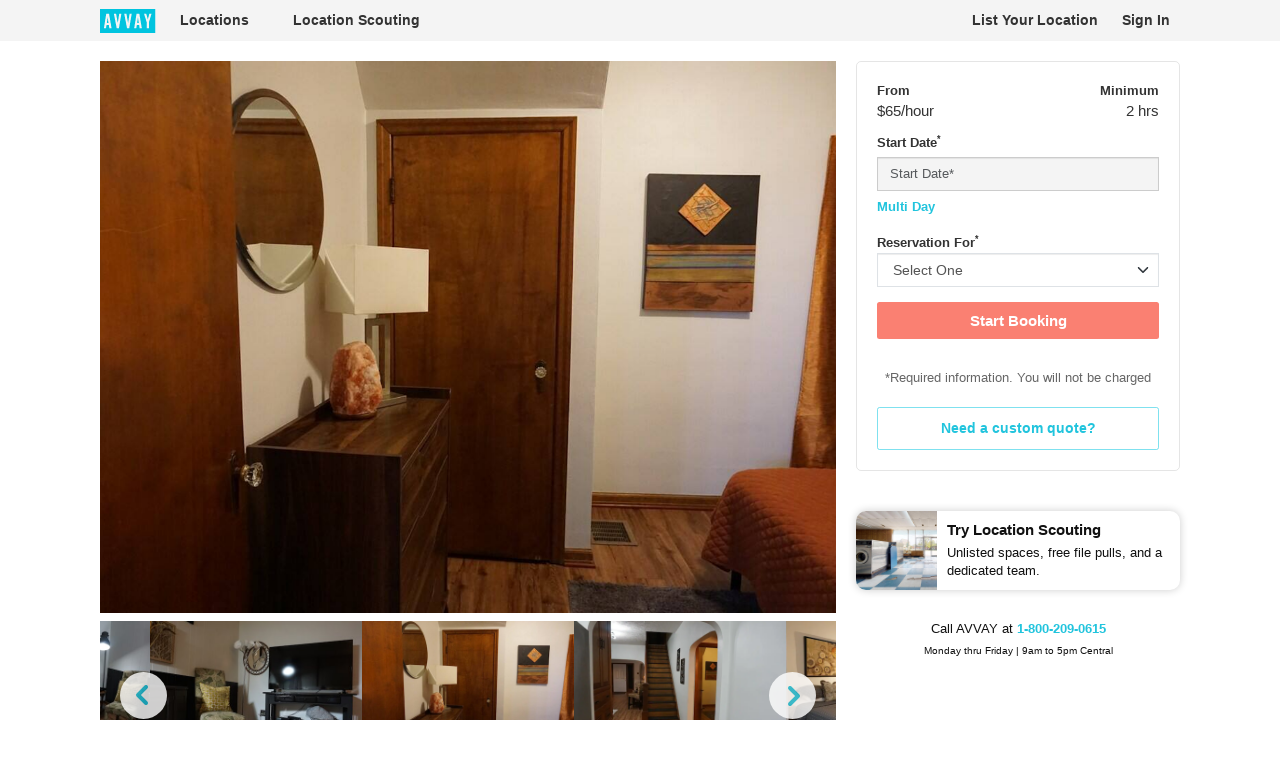

--- FILE ---
content_type: text/html;charset=UTF-8
request_url: https://www.avvay.com/indianapolis/space/25572/photo-location/photo-location/archaic-garfield
body_size: 26216
content:
<!DOCTYPE html>
<html>
  <head>
    

    <title>
    Archaic Garfield
    -
    Photo Location
    Video Location
  </title>

    <link rel="icon" type="image/png" href="/img/favicon.png" sizes="32x32">
    <link rel="icon" type="image/png" href="/img/favicon.png" sizes="16x16">
    <link rel="stylesheet" href="/css/styles-640abac007c5995307d13f6ac7bfaba4.css">
    <link rel="stylesheet" href="https://cdnjs.cloudflare.com/ajax/libs/font-awesome/6.7.2/css/all.min.css"/>
    <link rel="stylesheet" href="/css/bootstrap-datepicker3.min-90b2599620f77cb3fa81da459e1a6d07.css">
    <link rel="stylesheet" href="https://cdn.jsdelivr.net/jquery.webui-popover/1.2.1/jquery.webui-popover.min.css">

    <script src="/js/lib/jquery.min-82e7bc5ab678b71be0f6f8f2d2c3b77d.js"></script>
    <script src="/js/lib/handlebars-0a63d1ca4ab84541fd1a105f019046be.js"></script>
    <script src="https://cdn.jsdelivr.net/npm/bootstrap@5.3.3/dist/js/bootstrap.bundle.min.js"></script>
    <script src="/js/lib/bootbox.min-a2ed78afca8891d8062e86ee99834618.js"></script>
    <script src="https://cdn.jsdelivr.net/jquery.webui-popover/1.2.1/jquery.webui-popover.min.js"></script>
    <script src="/js/lib/bootstrap-validator-38c28aecfd6653e2acafe74e93e8a99a.js"></script>
    <script src="https://maps.googleapis.com/maps/api/js?key=AIzaSyDQtwDl0uPcXUg8yxpi9yF1X1ZFL-FpHwk&libraries=places"></script>
    <script src="/js/app-44f22cf76bc3b6ae83ac6e3ef2cf5b85.js"></script>
    <script src="//cdn.jsdelivr.net/npm/gasparesganga-jquery-loading-overlay@2.1.5/dist/loadingoverlay.min.js"></script>
    <script src="//apis.google.com/js/platform.js"></script>
    <script>
        //load google auth2 library
        gapi.load('auth2');

        //load the fb JavaScript SDK
        (function(d, s, id){
            var js, fjs = d.getElementsByTagName(s)[0];
            if (d.getElementById(id)) {return;}
            js = d.createElement(s); js.id = id;
            js.src = "//connect.facebook.com/en_US/sdk.js";
            fjs.parentNode.insertBefore(js, fjs);
        }(document, 'script', 'facebook-jssdk'));

        window.fbAsyncInit = function() {
            //SDK loaded, initialize it
            FB.init({
                appId: "244987009615637",
                version: "v3.0",
                cookie: true
            });
        };
    </script>
    <script src="/js/social-login-0350f8cee9359b2986aa4aeb9b081f03.js"></script>
    
      <script>
          !function(f,b,e,v,n,t,s){if(f.fbq)return;n=f.fbq=function(){n.callMethod?
              n.callMethod.apply(n,arguments):n.queue.push(arguments)};if(!f._fbq)f._fbq=n;
              n.push=n;n.loaded=!0;n.version='2.0';n.queue=[];t=b.createElement(e);t.async=!0;
              t.src=v;s=b.getElementsByTagName(e)[0];s.parentNode.insertBefore(t,s)}(window,
              document,'script','https://connect.facebook.net/en_US/fbevents.js');
          fbq('init', '443160282548621');
          fbq('track', 'PageView');
          fbq('track', 'ViewContent');

          //
          var fbEventCode = null;
          if(fbEventCode) {
              fbq('track', fbEventCode);
          }

      </script>
      <noscript><img height="1" width="1" alt="FB" style="display:none" src="https://www.facebook.com/tr?id=443160282548621&ev=PageView&noscript=1"></noscript>
    
    
      <script>
          window.heap=window.heap||[],heap.load=function(e,t){window.heap.appid=e,window.heap.config=t=t||{};var r=t.forceSSL||"https:"===document.location.protocol,a=document.createElement("script");a.type="text/javascript",a.async=!0,a.src=(r?"https:":"http:")+"//cdn.heapanalytics.com/js/heap-"+e+".js";var n=document.getElementsByTagName("script")[0];n.parentNode.insertBefore(a,n);for(var o=function(e){return function(){heap.push([e].concat(Array.prototype.slice.call(arguments,0)))}},p=["addEventProperties","addUserProperties","clearEventProperties","identify","removeEventProperty","setEventProperties","track","unsetEventProperty"],c=0;c<p.length;c++)heap[p[c]]=o(p[c])};
          heap.load("3749169737");
      </script>
        
    
    
    
      <script>
          (function(h,o,t,j,a,r){
              h.hj=h.hj||function(){(h.hj.q=h.hj.q||[]).push(arguments)};
              h._hjSettings={hjid:1032436,hjsv:6};
              a=o.getElementsByTagName('head')[0];
              r=o.createElement('script');r.async=1;
              r.src=t+h._hjSettings.hjid+j+h._hjSettings.hjsv;
              a.appendChild(r);
          })(window,document,'https://static.hotjar.com/c/hotjar-','.js?sv=');
      </script>
    
    
      <script>
          window.intercomSettings = {
              app_id: "n40q7qak"
          };
      </script>
      <script>
          (function(){var w=window;var ic=w.Intercom;if(typeof ic==="function"){ic('reattach_activator');ic('update',intercomSettings);}else{var d=document;var i=function(){i.c(arguments)};i.q=[];i.c=function(args){i.q.push(args)};w.Intercom=i;function l(){var s=d.createElement('script');s.type='text/javascript';s.async=true;s.src='https://widget.intercom.io/widget/n40q7qak';var x=d.getElementsByTagName('script')[0];x.parentNode.insertBefore(s,x);}if(w.attachEvent){w.attachEvent('onload',l);}else{w.addEventListener('load',l,false);}}})()
      </script>
    
    
      <!-- Start Optimize Page-Hiding Snippet -->
      <style>.async-hide { opacity: 0 !important} </style>
	  <!-- Google Tag Manager -->
	  
	  <script>(function(w,d,s,l,i){w[l]=w[l]||[];w[l].push({'gtm.start':
	  new Date().getTime(),event:'gtm.js'});var f=d.getElementsByTagName(s)[0],
	  j=d.createElement(s),dl=l!='dataLayer'?'&l='+l:'';j.async=true;j.src=
	  'https://www.googletagmanager.com/gtm.js?id='+i+dl;f.parentNode.insertBefore(j,f);
	  })(window,document,'script','dataLayer','GTM-5NZGRW2Z');</script>
	  
	  
	   <!-- End Google Tag Manager -->
	  
      <script>(function(a,s,y,n,c,h,i,d,e){s.className+=' '+y;h.start=1*new Date;
      h.end=i=function(){s.className=s.className.replace(RegExp(' ?'+y),'')};
      (a[n]=a[n]||[]).hide=h;setTimeout(function(){i();h.end=null},c);h.timeout=c;
      })(window,document.documentElement,'async-hide','dataLayer',4000,
      {'GTM-TJZ97SP':true});</script>
      <!-- End Optimize Page-Hiding Snippet -->
      <!-- Google Tag Manager -->
      <script async src="https://www.googletagmanager.com/gtag/js?id=UA-72603837-2"></script>

      <script>
        window.dataLayer = window.dataLayer || [];
        function gtag(){dataLayer.push(arguments);}
        var optimizeId = 'GTM-TJZ97SP';
        var analyticsTrackingId = 'UA-72603837-2';
        gtag('js', new Date());
        gtag('config', analyticsTrackingId, { 'optimize_id': optimizeId});
        gtag('config', 'AW-868013139');

        var envProfiles = ["prod"];
        var env = 'local';
        if(envProfiles.length > 0){
            env = envProfiles[0];
        }
        var userId = "anonymousUser" + '-' + env;

        gtag('event', 'page_view', {'send_to': 'AW-868013139', 'user_id': userId});

      </script>
	  
    
    <script src='https://www.google.com/recaptcha/api.js'></script>
  

    <meta charset="utf-8">
    <meta http-equiv="x-ua-compatible" content="ie=edge">
    <meta name="viewport" content="width=device-width, initial-scale=1, maximum-scale=1">
    <meta name="p:domain_verify" content="04be04bd91e6415084ee5e8fbc2aec91" />
    <meta name="msvalidate.01" content="03F1FAC086AEAC4B0CAEDDA60B166879" />

    <meta name="description" content="Photo Location Reserve this space for photoshoots and videography. A spacious vintage gem built in 1900 in Garfield Park, Indianapolis, IN. 

Eac Video Location" >
    <meta itemprop="name" content="Archaic Garfield - AVVAY">
    <meta itemprop="description" content="Photo Location Reserve this space for photoshoots and videography. A spacious vintage gem built in 1900 in Garfield Park, Indianapolis, IN. 

Eac Video Location">
    <meta itemprop="image" content="https://avvay-aws-production.imgix.net/space-media/space-media-464702-prod.png?w=120&amp;h=120&amp;dpr=2&amp;fit=crop&amp;q=50">
    <meta name="twitter:card" content="Photo Location Reserve this space for photoshoots and videography. A spacious vintage gem built in 1900 in Garfield Park, Indianapolis, IN. 

Eac Video Location" />
    <meta name="twitter:site" content="Archaic Garfield - AVVAY" />
    <meta name="twitter:title" content="Archaic Garfield - AVVAY" />
    <meta name="twitter:description" content="Photo Location Reserve this space for photoshoots and videography. A spacious vintage gem built in 1900 in Garfield Park, Indianapolis, IN. 

Eac Video Location" />
    <meta name="twitter:creator" content="Archaic Garfield - AVVAY" />
    <meta name="twitter:image" content="https://avvay-aws-production.imgix.net/space-media/space-media-464702-prod.png?w=120&amp;h=120&amp;dpr=2&amp;fit=crop&amp;q=50" />
    <meta name="og:title" content="Archaic Garfield - AVVAY" />
    <meta name="og:type" content="article" />
    <meta name="og:url" content="https://www.avvay.com/space/25572" />
    <meta name="og:image" content="https://avvay-aws-production.imgix.net/space-media/space-media-464702-prod.png?w=120&amp;h=120&amp;dpr=2&amp;fit=crop&amp;q=50" />
    <meta name="og:description" content="Photo Location Reserve this space for photoshoots and videography. A spacious vintage gem built in 1900 in Garfield Park, Indianapolis, IN. 

Eac Video Location" />
    <meta name="og:site_name" content="Archaic Garfield - AVVAY" />
    <meta content="320" property="og:image:width" />
    <meta content="240" property="og:image:height" />
    <meta property="fb:app_id" content="902360759972298" />
  
  
  <link rel="stylesheet" href="/css/matterport-761e1948f42d13c6b41e6234741f87f9.css" />
  <!-- carousel -->
  <link rel="stylesheet" href="/css/slick-f38b2db10e01b1572732a3191d538707.css" type="text/css" />
  <link rel="stylesheet" href="/css/slick-theme-f9faba678c4d6dcfdde69e5b11b37a2e.css" type="text/css" />
  <link rel="stylesheet" href="/css/slick-lightbox-051dcb5104609b594d8b67eb636c44e4.css" type="text/css" />
  <link rel="stylesheet" href="/css/space-booking-footer-d1d7546982c65aa04a3cb8c713327de4.css" />
  <link rel="stylesheet" href="/css/radio-switch-e3cd761b30312d4057d63b22a7550ed4.css" />
  <link rel="canonical" href="https://www.avvay.com/indianapolis/space/25572/photo-location/photo-location/archaic-garfield">
  </head>
  <body class="sans-serif">
  
  <!-- Google Tag Manager (noscript) -->
  
  <noscript><iframe src="https://www.googletagmanager.com/ns.html?id=GTM-5NZGRW2Z"
  height="0" width="0" style="display:none;visibility:hidden"></iframe></noscript>
  
  
   <!-- End Google Tag Manager (noscript) -->
  
  <!--[if lt IE 11]>
  <div class="bg-red pa4 tc white f2">
    You are using an outdated browser.
    <a href="http://browsehappy.com/" class="yellow link">Upgrade your browser today</a> or
    <a href="http://www.google.com/chromeframe/?redirect=true" class="yellow link">
        install Google Chrome Frame
    </a>
    to better experience this site.
  </div>
  <![endif]-->

  <!-- Header -->
  <div>
    <div class="bg-near-white ph0 ph3-m ph0-ns">

      <!-- Show Desktop Nav-->
      <div class="dn flex-ns justify-between mw10 center items-center">
        <!-- Main Nav -->
        <div>
          <a href="/" title="AVVAY"><img src="/img/logo-sm-08c48295336932e86cca5932979c4ca1.svg" alt="AVVAY" class=""></a>
          <a class="link dark-gray hover-black pa3 ph4 fw6 dib hover-bg-black-10" href="/" title="Locations">Locations</a>
          <a class="link dark-gray hover-black pa3 ph4 fw6 dib hover-bg-black-10" href="/concierge" title="Location Scouting">Location Scouting</a>
        </div>
        <div>
          <a class="link dark-gray hover-black pa3 fw6 dib" href="/list-space" title="List Your Location">List Your Location</a>
          <a class="link dark-gray hover-black pa3 fw6 dib" href="/login" title="Sign In">Sign In</a>
          <!-- Dropdown for Logged-in User -->
            
        </div>
      </div>

      <!-- Show Mobile Nav -->
      <div class="navbar bg-near-white navbar-expand-lg navbar-light bg-light dn-ns w-100 pa0 mobile-device-nav">
        <div class="container-fluid">
          <div class="navbar-header mh0 w-100">
            <div class="container-fluid  logo-section-inner">
              <a href="/" title="Home">
                <img src="/img/logo-teal-ec546927ef9f7def3a8a4603844a0eb6.svg" alt="AVVAY" class="pa2">
              </a>
              <button type="button" class="cursor navbar-toggle bn bg-transparent collapsed" data-bs-toggle="collapse"
                      data-bs-target="#mobile-menu-inner" aria-expanded="false">
                            <span class="mobile-nav-icon bg-black"><i class="fa fa-bars" aria-hidden="true"></i></span>
              </button>
            </div>
          </div>
          <div class="collapse navbar-collapse " id="mobile-menu-inner">
            <ul class="nav navbar-nav">
              <li class="pl4 ml0">
                <a class="bt b--black-10 mr4 f3 fw7 near-black hover-black" href="/" title="Locations">Locations</a>
              </li>
              <li class="pl4 ml0">
                <a class="bt b--black-10 mr4 f3 fw7 near-black hover-black" href="/pro/home" title="Creative Pros">Creative Pros</a>
              </li>
              <li class="pl4 ml0">
                <a class="bt b--black-10 mr4 f3 fw7 near-black hover-black" href="/concierge" title="Creative Pros">Location Scouting</a>
              </li>
              <li class="pl4 ml0">
                <a class="bt b--black-10 mr4 f3 fw7 near-black hover-black" href="/list-space" title="List Your Space">List Your Locations</a>
              </li>
              <li class="pl4 ml0">
                
              </li>
              <li class="pl4 ml0">
                
              </li>
              <li class="pl4 ml0">
                
              </li>
              <li class="pl4 ml0">
                <a class="bt b--black-10 mr4 f3 fw7 near-black hover-black" href="/login" title="Sign In">Sign In</a>
              </li>
            </ul>
          </div>
        </div>
      </div>
    </div>
  </div>

  <div id="space" class="mw10 center ph4 ph4-m ph0-ns">
    <script src="/js/lib/moment.min-8c2def395d7e125976ea5faf56596aa9.js"></script>
    <script src="/js/lib/moment-timezone.min-8721b6d078dce0d66d2d8a4a6f06e29b.js"></script>
    <script src="/js/lib/luxon.min-512874b4b4a407dff6359f8582ac2afd.js"></script>
    <script src="/js/lib/bootstrap-datepicker.min-2ca260b0de6a8be7882c4560348a9458.js"></script>

    
    <div class="flex flex-wrap pv0 pv4-ns">
      <div class="w-100 w-100-m w-70-ns pr4-ns order-2 order-2-m order-1-ns">
        <div class="">
          <!-- Hide this content on mobile -->
          <div class="dn dn-m db-ns">
            <!-- Desktop: Slideshow -->
            <div id="bigSpaceMediaViewer"
       class="space-media-carousel"
       style="display: none;"> <!-- to prevent from being shown while loading. caller will show() -->

    <div>

      <a class="space-media-carousel-lightbox" href="https://avvay-aws-production.imgix.net/space-media/space-media-464702-prod.png?auto=compress">
        <img src="https://avvay-aws-production.imgix.net/space-media/space-media-464702-prod.png?w=1152&amp;h=864&amp;dpr=2&amp;fit=crop&amp;q=50"
           class="w-100">
      </a>

      

    </div>

    <div>

      <a class="space-media-carousel-lightbox" href="https://avvay-aws-production.imgix.net/space-media/space-media-464692-prod.png?auto=compress">
        <img src="https://avvay-aws-production.imgix.net/space-media/space-media-464692-prod.png?w=1152&amp;h=864&amp;dpr=2&amp;fit=crop&amp;q=50"
           class="w-100">
      </a>

      

    </div>

    <div>

      <a class="space-media-carousel-lightbox" href="https://avvay-aws-production.imgix.net/space-media/space-media-464712-prod.png?auto=compress">
        <img src="https://avvay-aws-production.imgix.net/space-media/space-media-464712-prod.png?w=1152&amp;h=864&amp;dpr=2&amp;fit=crop&amp;q=50"
           class="w-100">
      </a>

      

    </div>

    <div>

      <a class="space-media-carousel-lightbox" href="https://avvay-aws-production.imgix.net/space-media/space-media-468682-prod.jpeg?auto=compress">
        <img src="https://avvay-aws-production.imgix.net/space-media/space-media-468682-prod.jpeg?w=1152&amp;h=864&amp;dpr=2&amp;fit=crop&amp;q=50"
           class="w-100">
      </a>

      

    </div>

    <div>

      <a class="space-media-carousel-lightbox" href="https://avvay-aws-production.imgix.net/space-media/space-media-468692-prod.jpeg?auto=compress">
        <img src="https://avvay-aws-production.imgix.net/space-media/space-media-468692-prod.jpeg?w=1152&amp;h=864&amp;dpr=2&amp;fit=crop&amp;q=50"
           class="w-100">
      </a>

      

    </div>

    <div>

      <a class="space-media-carousel-lightbox" href="https://avvay-aws-production.imgix.net/space-media/space-media-468712-prod.jpeg?auto=compress">
        <img src="https://avvay-aws-production.imgix.net/space-media/space-media-468712-prod.jpeg?w=1152&amp;h=864&amp;dpr=2&amp;fit=crop&amp;q=50"
           class="w-100">
      </a>

      

    </div>

    <div>

      <a class="space-media-carousel-lightbox" href="https://avvay-aws-production.imgix.net/space-media/space-media-468722-prod.jpeg?auto=compress">
        <img src="https://avvay-aws-production.imgix.net/space-media/space-media-468722-prod.jpeg?w=1152&amp;h=864&amp;dpr=2&amp;fit=crop&amp;q=50"
           class="w-100">
      </a>

      

    </div>

    <div>

      <a class="space-media-carousel-lightbox" href="https://avvay-aws-production.imgix.net/space-media/space-media-468732-prod.jpeg?auto=compress">
        <img src="https://avvay-aws-production.imgix.net/space-media/space-media-468732-prod.jpeg?w=1152&amp;h=864&amp;dpr=2&amp;fit=crop&amp;q=50"
           class="w-100">
      </a>

      

    </div>

    <div>

      <a class="space-media-carousel-lightbox" href="https://avvay-aws-production.imgix.net/space-media/space-media-468742-prod.jpeg?auto=compress">
        <img src="https://avvay-aws-production.imgix.net/space-media/space-media-468742-prod.jpeg?w=1152&amp;h=864&amp;dpr=2&amp;fit=crop&amp;q=50"
           class="w-100">
      </a>

      

    </div>

    <div>

      <a class="space-media-carousel-lightbox" href="https://avvay-aws-production.imgix.net/space-media/space-media-468752-prod.jpeg?auto=compress">
        <img src="https://avvay-aws-production.imgix.net/space-media/space-media-468752-prod.jpeg?w=1152&amp;h=864&amp;dpr=2&amp;fit=crop&amp;q=50"
           class="w-100">
      </a>

      

    </div>

    <div>

      <a class="space-media-carousel-lightbox" href="https://avvay-aws-production.imgix.net/space-media/space-media-468762-prod.jpeg?auto=compress">
        <img src="https://avvay-aws-production.imgix.net/space-media/space-media-468762-prod.jpeg?w=1152&amp;h=864&amp;dpr=2&amp;fit=crop&amp;q=50"
           class="w-100">
      </a>

      

    </div>

    <div>

      <a class="space-media-carousel-lightbox" href="https://avvay-aws-production.imgix.net/space-media/space-media-468772-prod.jpeg?auto=compress">
        <img src="https://avvay-aws-production.imgix.net/space-media/space-media-468772-prod.jpeg?w=1152&amp;h=864&amp;dpr=2&amp;fit=crop&amp;q=50"
           class="w-100">
      </a>

      

    </div>

    <div>

      <a class="space-media-carousel-lightbox" href="https://avvay-aws-production.imgix.net/space-media/space-media-468782-prod.jpeg?auto=compress">
        <img src="https://avvay-aws-production.imgix.net/space-media/space-media-468782-prod.jpeg?w=1152&amp;h=864&amp;dpr=2&amp;fit=crop&amp;q=50"
           class="w-100">
      </a>

      

    </div>

    <div>

      <a class="space-media-carousel-lightbox" href="https://avvay-aws-production.imgix.net/space-media/space-media-468792-prod.jpeg?auto=compress">
        <img src="https://avvay-aws-production.imgix.net/space-media/space-media-468792-prod.jpeg?w=1152&amp;h=864&amp;dpr=2&amp;fit=crop&amp;q=50"
           class="w-100">
      </a>

      

    </div>

    <div>

      <a class="space-media-carousel-lightbox" href="https://avvay-aws-production.imgix.net/space-media/space-media-468802-prod.jpeg?auto=compress">
        <img src="https://avvay-aws-production.imgix.net/space-media/space-media-468802-prod.jpeg?w=1152&amp;h=864&amp;dpr=2&amp;fit=crop&amp;q=50"
           class="w-100">
      </a>

      

    </div>

    <div>

      <a class="space-media-carousel-lightbox" href="https://avvay-aws-production.imgix.net/space-media/space-media-468812-prod.jpeg?auto=compress">
        <img src="https://avvay-aws-production.imgix.net/space-media/space-media-468812-prod.jpeg?w=1152&amp;h=864&amp;dpr=2&amp;fit=crop&amp;q=50"
           class="w-100">
      </a>

      

    </div>

    <div>

      <a class="space-media-carousel-lightbox" href="https://avvay-aws-production.imgix.net/space-media/space-media-468822-prod.jpeg?auto=compress">
        <img src="https://avvay-aws-production.imgix.net/space-media/space-media-468822-prod.jpeg?w=1152&amp;h=864&amp;dpr=2&amp;fit=crop&amp;q=50"
           class="w-100">
      </a>

      

    </div>

    <div>

      <a class="space-media-carousel-lightbox" href="https://avvay-aws-production.imgix.net/space-media/space-media-468832-prod.jpeg?auto=compress">
        <img src="https://avvay-aws-production.imgix.net/space-media/space-media-468832-prod.jpeg?w=1152&amp;h=864&amp;dpr=2&amp;fit=crop&amp;q=50"
           class="w-100">
      </a>

      

    </div>

    <div>

      <a class="space-media-carousel-lightbox" href="https://avvay-aws-production.imgix.net/space-media/space-media-468842-prod.jpeg?auto=compress">
        <img src="https://avvay-aws-production.imgix.net/space-media/space-media-468842-prod.jpeg?w=1152&amp;h=864&amp;dpr=2&amp;fit=crop&amp;q=50"
           class="w-100">
      </a>

      

    </div>

    <div>

      <a class="space-media-carousel-lightbox" href="https://avvay-aws-production.imgix.net/space-media/space-media-468852-prod.jpeg?auto=compress">
        <img src="https://avvay-aws-production.imgix.net/space-media/space-media-468852-prod.jpeg?w=1152&amp;h=864&amp;dpr=2&amp;fit=crop&amp;q=50"
           class="w-100">
      </a>

      

    </div>

    <div>

      <a class="space-media-carousel-lightbox" href="https://avvay-aws-production.imgix.net/space-media/space-media-468862-prod.jpeg?auto=compress">
        <img src="https://avvay-aws-production.imgix.net/space-media/space-media-468862-prod.jpeg?w=1152&amp;h=864&amp;dpr=2&amp;fit=crop&amp;q=50"
           class="w-100">
      </a>

      

    </div>

    <div>

      <a class="space-media-carousel-lightbox" href="https://avvay-aws-production.imgix.net/space-media/space-media-468872-prod.jpeg?auto=compress">
        <img src="https://avvay-aws-production.imgix.net/space-media/space-media-468872-prod.jpeg?w=1152&amp;h=864&amp;dpr=2&amp;fit=crop&amp;q=50"
           class="w-100">
      </a>

      

    </div>

    <div>

      <a class="space-media-carousel-lightbox" href="https://avvay-aws-production.imgix.net/space-media/space-media-468882-prod.jpeg?auto=compress">
        <img src="https://avvay-aws-production.imgix.net/space-media/space-media-468882-prod.jpeg?w=1152&amp;h=864&amp;dpr=2&amp;fit=crop&amp;q=50"
           class="w-100">
      </a>

      

    </div>

    <div>

      <a class="space-media-carousel-lightbox" href="https://avvay-aws-production.imgix.net/space-media/space-media-468892-prod.jpeg?auto=compress">
        <img src="https://avvay-aws-production.imgix.net/space-media/space-media-468892-prod.jpeg?w=1152&amp;h=864&amp;dpr=2&amp;fit=crop&amp;q=50"
           class="w-100">
      </a>

      

    </div>

    <div>

      <a class="space-media-carousel-lightbox" href="https://avvay-aws-production.imgix.net/space-media/space-media-468902-prod.jpeg?auto=compress">
        <img src="https://avvay-aws-production.imgix.net/space-media/space-media-468902-prod.jpeg?w=1152&amp;h=864&amp;dpr=2&amp;fit=crop&amp;q=50"
           class="w-100">
      </a>

      

    </div>

    <div>

      <a class="space-media-carousel-lightbox" href="https://avvay-aws-production.imgix.net/space-media/space-media-468912-prod.jpeg?auto=compress">
        <img src="https://avvay-aws-production.imgix.net/space-media/space-media-468912-prod.jpeg?w=1152&amp;h=864&amp;dpr=2&amp;fit=crop&amp;q=50"
           class="w-100">
      </a>

      

    </div>

    <div>

      <a class="space-media-carousel-lightbox" href="https://avvay-aws-production.imgix.net/space-media/space-media-468922-prod.jpeg?auto=compress">
        <img src="https://avvay-aws-production.imgix.net/space-media/space-media-468922-prod.jpeg?w=1152&amp;h=864&amp;dpr=2&amp;fit=crop&amp;q=50"
           class="w-100">
      </a>

      

    </div>

    <div>

      <a class="space-media-carousel-lightbox" href="https://avvay-aws-production.imgix.net/space-media/space-media-468932-prod.jpeg?auto=compress">
        <img src="https://avvay-aws-production.imgix.net/space-media/space-media-468932-prod.jpeg?w=1152&amp;h=864&amp;dpr=2&amp;fit=crop&amp;q=50"
           class="w-100">
      </a>

      

    </div>

    <div>

      <a class="space-media-carousel-lightbox" href="https://avvay-aws-production.imgix.net/space-media/space-media-468942-prod.jpeg?auto=compress">
        <img src="https://avvay-aws-production.imgix.net/space-media/space-media-468942-prod.jpeg?w=1152&amp;h=864&amp;dpr=2&amp;fit=crop&amp;q=50"
           class="w-100">
      </a>

      

    </div>

    <div>

      <a class="space-media-carousel-lightbox" href="https://avvay-aws-production.imgix.net/space-media/space-media-468952-prod.jpeg?auto=compress">
        <img src="https://avvay-aws-production.imgix.net/space-media/space-media-468952-prod.jpeg?w=1152&amp;h=864&amp;dpr=2&amp;fit=crop&amp;q=50"
           class="w-100">
      </a>

      

    </div>

    <div>

      <a class="space-media-carousel-lightbox" href="https://avvay-aws-production.imgix.net/space-media/space-media-468962-prod.jpeg?auto=compress">
        <img src="https://avvay-aws-production.imgix.net/space-media/space-media-468962-prod.jpeg?w=1152&amp;h=864&amp;dpr=2&amp;fit=crop&amp;q=50"
           class="w-100">
      </a>

      

    </div>

    <div>

      <a class="space-media-carousel-lightbox" href="https://avvay-aws-production.imgix.net/space-media/space-media-468972-prod.jpeg?auto=compress">
        <img src="https://avvay-aws-production.imgix.net/space-media/space-media-468972-prod.jpeg?w=1152&amp;h=864&amp;dpr=2&amp;fit=crop&amp;q=50"
           class="w-100">
      </a>

      

    </div>

    <div>

      <a class="space-media-carousel-lightbox" href="https://avvay-aws-production.imgix.net/space-media/space-media-468982-prod.jpeg?auto=compress">
        <img src="https://avvay-aws-production.imgix.net/space-media/space-media-468982-prod.jpeg?w=1152&amp;h=864&amp;dpr=2&amp;fit=crop&amp;q=50"
           class="w-100">
      </a>

      

    </div>

    <div>

      <a class="space-media-carousel-lightbox" href="https://avvay-aws-production.imgix.net/space-media/space-media-468992-prod.jpeg?auto=compress">
        <img src="https://avvay-aws-production.imgix.net/space-media/space-media-468992-prod.jpeg?w=1152&amp;h=864&amp;dpr=2&amp;fit=crop&amp;q=50"
           class="w-100">
      </a>

      

    </div>

    <div>

      <a class="space-media-carousel-lightbox" href="https://avvay-aws-production.imgix.net/space-media/space-media-469002-prod.jpeg?auto=compress">
        <img src="https://avvay-aws-production.imgix.net/space-media/space-media-469002-prod.jpeg?w=1152&amp;h=864&amp;dpr=2&amp;fit=crop&amp;q=50"
           class="w-100">
      </a>

      

    </div>

    <div>

      <a class="space-media-carousel-lightbox" href="https://avvay-aws-production.imgix.net/space-media/space-media-469012-prod.jpeg?auto=compress">
        <img src="https://avvay-aws-production.imgix.net/space-media/space-media-469012-prod.jpeg?w=1152&amp;h=864&amp;dpr=2&amp;fit=crop&amp;q=50"
           class="w-100">
      </a>

      

    </div>

    <div>

      <a class="space-media-carousel-lightbox" href="https://avvay-aws-production.imgix.net/space-media/space-media-469022-prod.jpeg?auto=compress">
        <img src="https://avvay-aws-production.imgix.net/space-media/space-media-469022-prod.jpeg?w=1152&amp;h=864&amp;dpr=2&amp;fit=crop&amp;q=50"
           class="w-100">
      </a>

      

    </div>

    <div>

      <a class="space-media-carousel-lightbox" href="https://avvay-aws-production.imgix.net/space-media/space-media-469032-prod.jpeg?auto=compress">
        <img src="https://avvay-aws-production.imgix.net/space-media/space-media-469032-prod.jpeg?w=1152&amp;h=864&amp;dpr=2&amp;fit=crop&amp;q=50"
           class="w-100">
      </a>

      

    </div>

    <div>

      <a class="space-media-carousel-lightbox" href="https://avvay-aws-production.imgix.net/space-media/space-media-469042-prod.jpeg?auto=compress">
        <img src="https://avvay-aws-production.imgix.net/space-media/space-media-469042-prod.jpeg?w=1152&amp;h=864&amp;dpr=2&amp;fit=crop&amp;q=50"
           class="w-100">
      </a>

      

    </div>

    <div>

      <a class="space-media-carousel-lightbox" href="https://avvay-aws-production.imgix.net/space-media/space-media-469052-prod.jpeg?auto=compress">
        <img src="https://avvay-aws-production.imgix.net/space-media/space-media-469052-prod.jpeg?w=1152&amp;h=864&amp;dpr=2&amp;fit=crop&amp;q=50"
           class="w-100">
      </a>

      

    </div>

    <div>

      <a class="space-media-carousel-lightbox" href="https://avvay-aws-production.imgix.net/space-media/space-media-469062-prod.jpeg?auto=compress">
        <img src="https://avvay-aws-production.imgix.net/space-media/space-media-469062-prod.jpeg?w=1152&amp;h=864&amp;dpr=2&amp;fit=crop&amp;q=50"
           class="w-100">
      </a>

      

    </div>

    <div>

      <a class="space-media-carousel-lightbox" href="https://avvay-aws-production.imgix.net/space-media/space-media-469072-prod.jpeg?auto=compress">
        <img src="https://avvay-aws-production.imgix.net/space-media/space-media-469072-prod.jpeg?w=1152&amp;h=864&amp;dpr=2&amp;fit=crop&amp;q=50"
           class="w-100">
      </a>

      

    </div>

    <div>

      <a class="space-media-carousel-lightbox" href="https://avvay-aws-production.imgix.net/space-media/space-media-469082-prod.jpeg?auto=compress">
        <img src="https://avvay-aws-production.imgix.net/space-media/space-media-469082-prod.jpeg?w=1152&amp;h=864&amp;dpr=2&amp;fit=crop&amp;q=50"
           class="w-100">
      </a>

      

    </div>

    <div>

      <a class="space-media-carousel-lightbox" href="https://avvay-aws-production.imgix.net/space-media/space-media-469092-prod.jpeg?auto=compress">
        <img src="https://avvay-aws-production.imgix.net/space-media/space-media-469092-prod.jpeg?w=1152&amp;h=864&amp;dpr=2&amp;fit=crop&amp;q=50"
           class="w-100">
      </a>

      

    </div>

    <div>

      <a class="space-media-carousel-lightbox" href="https://avvay-aws-production.imgix.net/space-media/space-media-469102-prod.jpeg?auto=compress">
        <img src="https://avvay-aws-production.imgix.net/space-media/space-media-469102-prod.jpeg?w=1152&amp;h=864&amp;dpr=2&amp;fit=crop&amp;q=50"
           class="w-100">
      </a>

      

    </div>

    <div>

      <a class="space-media-carousel-lightbox" href="https://avvay-aws-production.imgix.net/space-media/space-media-469112-prod.jpeg?auto=compress">
        <img src="https://avvay-aws-production.imgix.net/space-media/space-media-469112-prod.jpeg?w=1152&amp;h=864&amp;dpr=2&amp;fit=crop&amp;q=50"
           class="w-100">
      </a>

      

    </div>

    <div>

      <a class="space-media-carousel-lightbox" href="https://avvay-aws-production.imgix.net/space-media/space-media-469122-prod.jpeg?auto=compress">
        <img src="https://avvay-aws-production.imgix.net/space-media/space-media-469122-prod.jpeg?w=1152&amp;h=864&amp;dpr=2&amp;fit=crop&amp;q=50"
           class="w-100">
      </a>

      

    </div>

    <div>

      <a class="space-media-carousel-lightbox" href="https://avvay-aws-production.imgix.net/space-media/space-media-469132-prod.jpeg?auto=compress">
        <img src="https://avvay-aws-production.imgix.net/space-media/space-media-469132-prod.jpeg?w=1152&amp;h=864&amp;dpr=2&amp;fit=crop&amp;q=50"
           class="w-100">
      </a>

      

    </div>

    <div>

      <a class="space-media-carousel-lightbox" href="https://avvay-aws-production.imgix.net/space-media/space-media-469142-prod.jpeg?auto=compress">
        <img src="https://avvay-aws-production.imgix.net/space-media/space-media-469142-prod.jpeg?w=1152&amp;h=864&amp;dpr=2&amp;fit=crop&amp;q=50"
           class="w-100">
      </a>

      

    </div>

    <div>

      <a class="space-media-carousel-lightbox" href="https://avvay-aws-production.imgix.net/space-media/space-media-469152-prod.jpeg?auto=compress">
        <img src="https://avvay-aws-production.imgix.net/space-media/space-media-469152-prod.jpeg?w=1152&amp;h=864&amp;dpr=2&amp;fit=crop&amp;q=50"
           class="w-100">
      </a>

      

    </div>

    <div>

      <a class="space-media-carousel-lightbox" href="https://avvay-aws-production.imgix.net/space-media/space-media-469162-prod.jpeg?auto=compress">
        <img src="https://avvay-aws-production.imgix.net/space-media/space-media-469162-prod.jpeg?w=1152&amp;h=864&amp;dpr=2&amp;fit=crop&amp;q=50"
           class="w-100">
      </a>

      

    </div>

    <div>

      <a class="space-media-carousel-lightbox" href="https://avvay-aws-production.imgix.net/space-media/space-media-469172-prod.jpeg?auto=compress">
        <img src="https://avvay-aws-production.imgix.net/space-media/space-media-469172-prod.jpeg?w=1152&amp;h=864&amp;dpr=2&amp;fit=crop&amp;q=50"
           class="w-100">
      </a>

      

    </div>

    <div>

      <a class="space-media-carousel-lightbox" href="https://avvay-aws-production.imgix.net/space-media/space-media-469182-prod.jpeg?auto=compress">
        <img src="https://avvay-aws-production.imgix.net/space-media/space-media-469182-prod.jpeg?w=1152&amp;h=864&amp;dpr=2&amp;fit=crop&amp;q=50"
           class="w-100">
      </a>

      

    </div>

    <div>

      <a class="space-media-carousel-lightbox" href="https://avvay-aws-production.imgix.net/space-media/space-media-469192-prod.jpeg?auto=compress">
        <img src="https://avvay-aws-production.imgix.net/space-media/space-media-469192-prod.jpeg?w=1152&amp;h=864&amp;dpr=2&amp;fit=crop&amp;q=50"
           class="w-100">
      </a>

      

    </div>

    <div>

      <a class="space-media-carousel-lightbox" href="https://avvay-aws-production.imgix.net/space-media/space-media-469202-prod.jpeg?auto=compress">
        <img src="https://avvay-aws-production.imgix.net/space-media/space-media-469202-prod.jpeg?w=1152&amp;h=864&amp;dpr=2&amp;fit=crop&amp;q=50"
           class="w-100">
      </a>

      

    </div>

    <div>

      <a class="space-media-carousel-lightbox" href="https://avvay-aws-production.imgix.net/space-media/space-media-469212-prod.jpeg?auto=compress">
        <img src="https://avvay-aws-production.imgix.net/space-media/space-media-469212-prod.jpeg?w=1152&amp;h=864&amp;dpr=2&amp;fit=crop&amp;q=50"
           class="w-100">
      </a>

      

    </div>

    <div>

      <a class="space-media-carousel-lightbox" href="https://avvay-aws-production.imgix.net/space-media/space-media-469222-prod.jpeg?auto=compress">
        <img src="https://avvay-aws-production.imgix.net/space-media/space-media-469222-prod.jpeg?w=1152&amp;h=864&amp;dpr=2&amp;fit=crop&amp;q=50"
           class="w-100">
      </a>

      

    </div>

    <div>

      <a class="space-media-carousel-lightbox" href="https://avvay-aws-production.imgix.net/space-media/space-media-469232-prod.jpeg?auto=compress">
        <img src="https://avvay-aws-production.imgix.net/space-media/space-media-469232-prod.jpeg?w=1152&amp;h=864&amp;dpr=2&amp;fit=crop&amp;q=50"
           class="w-100">
      </a>

      

    </div>

    <div>

      <a class="space-media-carousel-lightbox" href="https://avvay-aws-production.imgix.net/space-media/space-media-469242-prod.jpeg?auto=compress">
        <img src="https://avvay-aws-production.imgix.net/space-media/space-media-469242-prod.jpeg?w=1152&amp;h=864&amp;dpr=2&amp;fit=crop&amp;q=50"
           class="w-100">
      </a>

      

    </div>

    <div>

      <a class="space-media-carousel-lightbox" href="https://avvay-aws-production.imgix.net/space-media/space-media-469252-prod.jpeg?auto=compress">
        <img src="https://avvay-aws-production.imgix.net/space-media/space-media-469252-prod.jpeg?w=1152&amp;h=864&amp;dpr=2&amp;fit=crop&amp;q=50"
           class="w-100">
      </a>

      

    </div>

    <div>

      <a class="space-media-carousel-lightbox" href="https://avvay-aws-production.imgix.net/space-media/space-media-469262-prod.jpeg?auto=compress">
        <img src="https://avvay-aws-production.imgix.net/space-media/space-media-469262-prod.jpeg?w=1152&amp;h=864&amp;dpr=2&amp;fit=crop&amp;q=50"
           class="w-100">
      </a>

      

    </div>

    <div>

      <a class="space-media-carousel-lightbox" href="https://avvay-aws-production.imgix.net/space-media/space-media-469272-prod.jpeg?auto=compress">
        <img src="https://avvay-aws-production.imgix.net/space-media/space-media-469272-prod.jpeg?w=1152&amp;h=864&amp;dpr=2&amp;fit=crop&amp;q=50"
           class="w-100">
      </a>

      

    </div>

    <div>

      <a class="space-media-carousel-lightbox" href="https://avvay-aws-production.imgix.net/space-media/space-media-469282-prod.jpeg?auto=compress">
        <img src="https://avvay-aws-production.imgix.net/space-media/space-media-469282-prod.jpeg?w=1152&amp;h=864&amp;dpr=2&amp;fit=crop&amp;q=50"
           class="w-100">
      </a>

      

    </div>

    <div>

      <a class="space-media-carousel-lightbox" href="https://avvay-aws-production.imgix.net/space-media/space-media-469292-prod.jpeg?auto=compress">
        <img src="https://avvay-aws-production.imgix.net/space-media/space-media-469292-prod.jpeg?w=1152&amp;h=864&amp;dpr=2&amp;fit=crop&amp;q=50"
           class="w-100">
      </a>

      

    </div>

    <div>

      <a class="space-media-carousel-lightbox" href="https://avvay-aws-production.imgix.net/space-media/space-media-469302-prod.jpeg?auto=compress">
        <img src="https://avvay-aws-production.imgix.net/space-media/space-media-469302-prod.jpeg?w=1152&amp;h=864&amp;dpr=2&amp;fit=crop&amp;q=50"
           class="w-100">
      </a>

      

    </div>

    <div>

      <a class="space-media-carousel-lightbox" href="https://avvay-aws-production.imgix.net/space-media/space-media-469312-prod.jpeg?auto=compress">
        <img src="https://avvay-aws-production.imgix.net/space-media/space-media-469312-prod.jpeg?w=1152&amp;h=864&amp;dpr=2&amp;fit=crop&amp;q=50"
           class="w-100">
      </a>

      

    </div>

    <div>

      <a class="space-media-carousel-lightbox" href="https://avvay-aws-production.imgix.net/space-media/space-media-469322-prod.jpeg?auto=compress">
        <img src="https://avvay-aws-production.imgix.net/space-media/space-media-469322-prod.jpeg?w=1152&amp;h=864&amp;dpr=2&amp;fit=crop&amp;q=50"
           class="w-100">
      </a>

      

    </div>

    <div>

      <a class="space-media-carousel-lightbox" href="https://avvay-aws-production.imgix.net/space-media/space-media-469332-prod.jpeg?auto=compress">
        <img src="https://avvay-aws-production.imgix.net/space-media/space-media-469332-prod.jpeg?w=1152&amp;h=864&amp;dpr=2&amp;fit=crop&amp;q=50"
           class="w-100">
      </a>

      

    </div>

    <div>

      <a class="space-media-carousel-lightbox" href="https://avvay-aws-production.imgix.net/space-media/space-media-469342-prod.jpeg?auto=compress">
        <img src="https://avvay-aws-production.imgix.net/space-media/space-media-469342-prod.jpeg?w=1152&amp;h=864&amp;dpr=2&amp;fit=crop&amp;q=50"
           class="w-100">
      </a>

      

    </div>

    <div>

      <a class="space-media-carousel-lightbox" href="https://avvay-aws-production.imgix.net/space-media/space-media-469352-prod.jpeg?auto=compress">
        <img src="https://avvay-aws-production.imgix.net/space-media/space-media-469352-prod.jpeg?w=1152&amp;h=864&amp;dpr=2&amp;fit=crop&amp;q=50"
           class="w-100">
      </a>

      

    </div>

    <div>

      <a class="space-media-carousel-lightbox" href="https://avvay-aws-production.imgix.net/space-media/space-media-469362-prod.jpeg?auto=compress">
        <img src="https://avvay-aws-production.imgix.net/space-media/space-media-469362-prod.jpeg?w=1152&amp;h=864&amp;dpr=2&amp;fit=crop&amp;q=50"
           class="w-100">
      </a>

      

    </div>

    <div>

      <a class="space-media-carousel-lightbox" href="https://avvay-aws-production.imgix.net/space-media/space-media-469372-prod.jpeg?auto=compress">
        <img src="https://avvay-aws-production.imgix.net/space-media/space-media-469372-prod.jpeg?w=1152&amp;h=864&amp;dpr=2&amp;fit=crop&amp;q=50"
           class="w-100">
      </a>

      

    </div>

    <div>

      <a class="space-media-carousel-lightbox" href="https://avvay-aws-production.imgix.net/space-media/space-media-469382-prod.jpeg?auto=compress">
        <img src="https://avvay-aws-production.imgix.net/space-media/space-media-469382-prod.jpeg?w=1152&amp;h=864&amp;dpr=2&amp;fit=crop&amp;q=50"
           class="w-100">
      </a>

      

    </div>

    <div>

      <a class="space-media-carousel-lightbox" href="https://avvay-aws-production.imgix.net/space-media/space-media-469392-prod.jpeg?auto=compress">
        <img src="https://avvay-aws-production.imgix.net/space-media/space-media-469392-prod.jpeg?w=1152&amp;h=864&amp;dpr=2&amp;fit=crop&amp;q=50"
           class="w-100">
      </a>

      

    </div>

    <div>

      <a class="space-media-carousel-lightbox" href="https://avvay-aws-production.imgix.net/space-media/space-media-469402-prod.jpeg?auto=compress">
        <img src="https://avvay-aws-production.imgix.net/space-media/space-media-469402-prod.jpeg?w=1152&amp;h=864&amp;dpr=2&amp;fit=crop&amp;q=50"
           class="w-100">
      </a>

      

    </div>

    <div>

      <a class="space-media-carousel-lightbox" href="https://avvay-aws-production.imgix.net/space-media/space-media-469412-prod.jpeg?auto=compress">
        <img src="https://avvay-aws-production.imgix.net/space-media/space-media-469412-prod.jpeg?w=1152&amp;h=864&amp;dpr=2&amp;fit=crop&amp;q=50"
           class="w-100">
      </a>

      

    </div>

    <div>

      <a class="space-media-carousel-lightbox" href="https://avvay-aws-production.imgix.net/space-media/space-media-469422-prod.jpeg?auto=compress">
        <img src="https://avvay-aws-production.imgix.net/space-media/space-media-469422-prod.jpeg?w=1152&amp;h=864&amp;dpr=2&amp;fit=crop&amp;q=50"
           class="w-100">
      </a>

      

    </div>

    <div>

      <a class="space-media-carousel-lightbox" href="https://avvay-aws-production.imgix.net/space-media/space-media-469432-prod.jpeg?auto=compress">
        <img src="https://avvay-aws-production.imgix.net/space-media/space-media-469432-prod.jpeg?w=1152&amp;h=864&amp;dpr=2&amp;fit=crop&amp;q=50"
           class="w-100">
      </a>

      

    </div>

    <div>

      <a class="space-media-carousel-lightbox" href="https://avvay-aws-production.imgix.net/space-media/space-media-469442-prod.jpeg?auto=compress">
        <img src="https://avvay-aws-production.imgix.net/space-media/space-media-469442-prod.jpeg?w=1152&amp;h=864&amp;dpr=2&amp;fit=crop&amp;q=50"
           class="w-100">
      </a>

      

    </div>

    <div>

      <a class="space-media-carousel-lightbox" href="https://avvay-aws-production.imgix.net/space-media/space-media-469452-prod.jpeg?auto=compress">
        <img src="https://avvay-aws-production.imgix.net/space-media/space-media-469452-prod.jpeg?w=1152&amp;h=864&amp;dpr=2&amp;fit=crop&amp;q=50"
           class="w-100">
      </a>

      

    </div>


  </div>
            <div id="bigSpaceMediaViewer"
       class="relative"> <!-- to prevent from being shown while loading. caller will show() -->

    <div class="space-media-carousel-navigation"
         style="display: none;">
      <div>

        <img src="https://avvay-aws-production.imgix.net/space-media/space-media-464702-prod.png?w=249&amp;h=150&amp;dpr=2&amp;fit=crop&amp;q=50"
             alt="Slide 1"
             class="w-100">

        

      </div>
      <div>

        <img src="https://avvay-aws-production.imgix.net/space-media/space-media-464692-prod.png?w=249&amp;h=150&amp;dpr=2&amp;fit=crop&amp;q=50"
             alt="Slide 1"
             class="w-100">

        

      </div>
      <div>

        <img src="https://avvay-aws-production.imgix.net/space-media/space-media-464712-prod.png?w=249&amp;h=150&amp;dpr=2&amp;fit=crop&amp;q=50"
             alt="Slide 1"
             class="w-100">

        

      </div>
      <div>

        <img src="https://avvay-aws-production.imgix.net/space-media/space-media-468682-prod.jpeg?w=249&amp;h=150&amp;dpr=2&amp;fit=crop&amp;q=50"
             alt="Slide 1"
             class="w-100">

        

      </div>
      <div>

        <img src="https://avvay-aws-production.imgix.net/space-media/space-media-468692-prod.jpeg?w=249&amp;h=150&amp;dpr=2&amp;fit=crop&amp;q=50"
             alt="Slide 1"
             class="w-100">

        

      </div>
      <div>

        <img src="https://avvay-aws-production.imgix.net/space-media/space-media-468712-prod.jpeg?w=249&amp;h=150&amp;dpr=2&amp;fit=crop&amp;q=50"
             alt="Slide 1"
             class="w-100">

        

      </div>
      <div>

        <img src="https://avvay-aws-production.imgix.net/space-media/space-media-468722-prod.jpeg?w=249&amp;h=150&amp;dpr=2&amp;fit=crop&amp;q=50"
             alt="Slide 1"
             class="w-100">

        

      </div>
      <div>

        <img src="https://avvay-aws-production.imgix.net/space-media/space-media-468732-prod.jpeg?w=249&amp;h=150&amp;dpr=2&amp;fit=crop&amp;q=50"
             alt="Slide 1"
             class="w-100">

        

      </div>
      <div>

        <img src="https://avvay-aws-production.imgix.net/space-media/space-media-468742-prod.jpeg?w=249&amp;h=150&amp;dpr=2&amp;fit=crop&amp;q=50"
             alt="Slide 1"
             class="w-100">

        

      </div>
      <div>

        <img src="https://avvay-aws-production.imgix.net/space-media/space-media-468752-prod.jpeg?w=249&amp;h=150&amp;dpr=2&amp;fit=crop&amp;q=50"
             alt="Slide 1"
             class="w-100">

        

      </div>
      <div>

        <img src="https://avvay-aws-production.imgix.net/space-media/space-media-468762-prod.jpeg?w=249&amp;h=150&amp;dpr=2&amp;fit=crop&amp;q=50"
             alt="Slide 1"
             class="w-100">

        

      </div>
      <div>

        <img src="https://avvay-aws-production.imgix.net/space-media/space-media-468772-prod.jpeg?w=249&amp;h=150&amp;dpr=2&amp;fit=crop&amp;q=50"
             alt="Slide 1"
             class="w-100">

        

      </div>
      <div>

        <img src="https://avvay-aws-production.imgix.net/space-media/space-media-468782-prod.jpeg?w=249&amp;h=150&amp;dpr=2&amp;fit=crop&amp;q=50"
             alt="Slide 1"
             class="w-100">

        

      </div>
      <div>

        <img src="https://avvay-aws-production.imgix.net/space-media/space-media-468792-prod.jpeg?w=249&amp;h=150&amp;dpr=2&amp;fit=crop&amp;q=50"
             alt="Slide 1"
             class="w-100">

        

      </div>
      <div>

        <img src="https://avvay-aws-production.imgix.net/space-media/space-media-468802-prod.jpeg?w=249&amp;h=150&amp;dpr=2&amp;fit=crop&amp;q=50"
             alt="Slide 1"
             class="w-100">

        

      </div>
      <div>

        <img src="https://avvay-aws-production.imgix.net/space-media/space-media-468812-prod.jpeg?w=249&amp;h=150&amp;dpr=2&amp;fit=crop&amp;q=50"
             alt="Slide 1"
             class="w-100">

        

      </div>
      <div>

        <img src="https://avvay-aws-production.imgix.net/space-media/space-media-468822-prod.jpeg?w=249&amp;h=150&amp;dpr=2&amp;fit=crop&amp;q=50"
             alt="Slide 1"
             class="w-100">

        

      </div>
      <div>

        <img src="https://avvay-aws-production.imgix.net/space-media/space-media-468832-prod.jpeg?w=249&amp;h=150&amp;dpr=2&amp;fit=crop&amp;q=50"
             alt="Slide 1"
             class="w-100">

        

      </div>
      <div>

        <img src="https://avvay-aws-production.imgix.net/space-media/space-media-468842-prod.jpeg?w=249&amp;h=150&amp;dpr=2&amp;fit=crop&amp;q=50"
             alt="Slide 1"
             class="w-100">

        

      </div>
      <div>

        <img src="https://avvay-aws-production.imgix.net/space-media/space-media-468852-prod.jpeg?w=249&amp;h=150&amp;dpr=2&amp;fit=crop&amp;q=50"
             alt="Slide 1"
             class="w-100">

        

      </div>
      <div>

        <img src="https://avvay-aws-production.imgix.net/space-media/space-media-468862-prod.jpeg?w=249&amp;h=150&amp;dpr=2&amp;fit=crop&amp;q=50"
             alt="Slide 1"
             class="w-100">

        

      </div>
      <div>

        <img src="https://avvay-aws-production.imgix.net/space-media/space-media-468872-prod.jpeg?w=249&amp;h=150&amp;dpr=2&amp;fit=crop&amp;q=50"
             alt="Slide 1"
             class="w-100">

        

      </div>
      <div>

        <img src="https://avvay-aws-production.imgix.net/space-media/space-media-468882-prod.jpeg?w=249&amp;h=150&amp;dpr=2&amp;fit=crop&amp;q=50"
             alt="Slide 1"
             class="w-100">

        

      </div>
      <div>

        <img src="https://avvay-aws-production.imgix.net/space-media/space-media-468892-prod.jpeg?w=249&amp;h=150&amp;dpr=2&amp;fit=crop&amp;q=50"
             alt="Slide 1"
             class="w-100">

        

      </div>
      <div>

        <img src="https://avvay-aws-production.imgix.net/space-media/space-media-468902-prod.jpeg?w=249&amp;h=150&amp;dpr=2&amp;fit=crop&amp;q=50"
             alt="Slide 1"
             class="w-100">

        

      </div>
      <div>

        <img src="https://avvay-aws-production.imgix.net/space-media/space-media-468912-prod.jpeg?w=249&amp;h=150&amp;dpr=2&amp;fit=crop&amp;q=50"
             alt="Slide 1"
             class="w-100">

        

      </div>
      <div>

        <img src="https://avvay-aws-production.imgix.net/space-media/space-media-468922-prod.jpeg?w=249&amp;h=150&amp;dpr=2&amp;fit=crop&amp;q=50"
             alt="Slide 1"
             class="w-100">

        

      </div>
      <div>

        <img src="https://avvay-aws-production.imgix.net/space-media/space-media-468932-prod.jpeg?w=249&amp;h=150&amp;dpr=2&amp;fit=crop&amp;q=50"
             alt="Slide 1"
             class="w-100">

        

      </div>
      <div>

        <img src="https://avvay-aws-production.imgix.net/space-media/space-media-468942-prod.jpeg?w=249&amp;h=150&amp;dpr=2&amp;fit=crop&amp;q=50"
             alt="Slide 1"
             class="w-100">

        

      </div>
      <div>

        <img src="https://avvay-aws-production.imgix.net/space-media/space-media-468952-prod.jpeg?w=249&amp;h=150&amp;dpr=2&amp;fit=crop&amp;q=50"
             alt="Slide 1"
             class="w-100">

        

      </div>
      <div>

        <img src="https://avvay-aws-production.imgix.net/space-media/space-media-468962-prod.jpeg?w=249&amp;h=150&amp;dpr=2&amp;fit=crop&amp;q=50"
             alt="Slide 1"
             class="w-100">

        

      </div>
      <div>

        <img src="https://avvay-aws-production.imgix.net/space-media/space-media-468972-prod.jpeg?w=249&amp;h=150&amp;dpr=2&amp;fit=crop&amp;q=50"
             alt="Slide 1"
             class="w-100">

        

      </div>
      <div>

        <img src="https://avvay-aws-production.imgix.net/space-media/space-media-468982-prod.jpeg?w=249&amp;h=150&amp;dpr=2&amp;fit=crop&amp;q=50"
             alt="Slide 1"
             class="w-100">

        

      </div>
      <div>

        <img src="https://avvay-aws-production.imgix.net/space-media/space-media-468992-prod.jpeg?w=249&amp;h=150&amp;dpr=2&amp;fit=crop&amp;q=50"
             alt="Slide 1"
             class="w-100">

        

      </div>
      <div>

        <img src="https://avvay-aws-production.imgix.net/space-media/space-media-469002-prod.jpeg?w=249&amp;h=150&amp;dpr=2&amp;fit=crop&amp;q=50"
             alt="Slide 1"
             class="w-100">

        

      </div>
      <div>

        <img src="https://avvay-aws-production.imgix.net/space-media/space-media-469012-prod.jpeg?w=249&amp;h=150&amp;dpr=2&amp;fit=crop&amp;q=50"
             alt="Slide 1"
             class="w-100">

        

      </div>
      <div>

        <img src="https://avvay-aws-production.imgix.net/space-media/space-media-469022-prod.jpeg?w=249&amp;h=150&amp;dpr=2&amp;fit=crop&amp;q=50"
             alt="Slide 1"
             class="w-100">

        

      </div>
      <div>

        <img src="https://avvay-aws-production.imgix.net/space-media/space-media-469032-prod.jpeg?w=249&amp;h=150&amp;dpr=2&amp;fit=crop&amp;q=50"
             alt="Slide 1"
             class="w-100">

        

      </div>
      <div>

        <img src="https://avvay-aws-production.imgix.net/space-media/space-media-469042-prod.jpeg?w=249&amp;h=150&amp;dpr=2&amp;fit=crop&amp;q=50"
             alt="Slide 1"
             class="w-100">

        

      </div>
      <div>

        <img src="https://avvay-aws-production.imgix.net/space-media/space-media-469052-prod.jpeg?w=249&amp;h=150&amp;dpr=2&amp;fit=crop&amp;q=50"
             alt="Slide 1"
             class="w-100">

        

      </div>
      <div>

        <img src="https://avvay-aws-production.imgix.net/space-media/space-media-469062-prod.jpeg?w=249&amp;h=150&amp;dpr=2&amp;fit=crop&amp;q=50"
             alt="Slide 1"
             class="w-100">

        

      </div>
      <div>

        <img src="https://avvay-aws-production.imgix.net/space-media/space-media-469072-prod.jpeg?w=249&amp;h=150&amp;dpr=2&amp;fit=crop&amp;q=50"
             alt="Slide 1"
             class="w-100">

        

      </div>
      <div>

        <img src="https://avvay-aws-production.imgix.net/space-media/space-media-469082-prod.jpeg?w=249&amp;h=150&amp;dpr=2&amp;fit=crop&amp;q=50"
             alt="Slide 1"
             class="w-100">

        

      </div>
      <div>

        <img src="https://avvay-aws-production.imgix.net/space-media/space-media-469092-prod.jpeg?w=249&amp;h=150&amp;dpr=2&amp;fit=crop&amp;q=50"
             alt="Slide 1"
             class="w-100">

        

      </div>
      <div>

        <img src="https://avvay-aws-production.imgix.net/space-media/space-media-469102-prod.jpeg?w=249&amp;h=150&amp;dpr=2&amp;fit=crop&amp;q=50"
             alt="Slide 1"
             class="w-100">

        

      </div>
      <div>

        <img src="https://avvay-aws-production.imgix.net/space-media/space-media-469112-prod.jpeg?w=249&amp;h=150&amp;dpr=2&amp;fit=crop&amp;q=50"
             alt="Slide 1"
             class="w-100">

        

      </div>
      <div>

        <img src="https://avvay-aws-production.imgix.net/space-media/space-media-469122-prod.jpeg?w=249&amp;h=150&amp;dpr=2&amp;fit=crop&amp;q=50"
             alt="Slide 1"
             class="w-100">

        

      </div>
      <div>

        <img src="https://avvay-aws-production.imgix.net/space-media/space-media-469132-prod.jpeg?w=249&amp;h=150&amp;dpr=2&amp;fit=crop&amp;q=50"
             alt="Slide 1"
             class="w-100">

        

      </div>
      <div>

        <img src="https://avvay-aws-production.imgix.net/space-media/space-media-469142-prod.jpeg?w=249&amp;h=150&amp;dpr=2&amp;fit=crop&amp;q=50"
             alt="Slide 1"
             class="w-100">

        

      </div>
      <div>

        <img src="https://avvay-aws-production.imgix.net/space-media/space-media-469152-prod.jpeg?w=249&amp;h=150&amp;dpr=2&amp;fit=crop&amp;q=50"
             alt="Slide 1"
             class="w-100">

        

      </div>
      <div>

        <img src="https://avvay-aws-production.imgix.net/space-media/space-media-469162-prod.jpeg?w=249&amp;h=150&amp;dpr=2&amp;fit=crop&amp;q=50"
             alt="Slide 1"
             class="w-100">

        

      </div>
      <div>

        <img src="https://avvay-aws-production.imgix.net/space-media/space-media-469172-prod.jpeg?w=249&amp;h=150&amp;dpr=2&amp;fit=crop&amp;q=50"
             alt="Slide 1"
             class="w-100">

        

      </div>
      <div>

        <img src="https://avvay-aws-production.imgix.net/space-media/space-media-469182-prod.jpeg?w=249&amp;h=150&amp;dpr=2&amp;fit=crop&amp;q=50"
             alt="Slide 1"
             class="w-100">

        

      </div>
      <div>

        <img src="https://avvay-aws-production.imgix.net/space-media/space-media-469192-prod.jpeg?w=249&amp;h=150&amp;dpr=2&amp;fit=crop&amp;q=50"
             alt="Slide 1"
             class="w-100">

        

      </div>
      <div>

        <img src="https://avvay-aws-production.imgix.net/space-media/space-media-469202-prod.jpeg?w=249&amp;h=150&amp;dpr=2&amp;fit=crop&amp;q=50"
             alt="Slide 1"
             class="w-100">

        

      </div>
      <div>

        <img src="https://avvay-aws-production.imgix.net/space-media/space-media-469212-prod.jpeg?w=249&amp;h=150&amp;dpr=2&amp;fit=crop&amp;q=50"
             alt="Slide 1"
             class="w-100">

        

      </div>
      <div>

        <img src="https://avvay-aws-production.imgix.net/space-media/space-media-469222-prod.jpeg?w=249&amp;h=150&amp;dpr=2&amp;fit=crop&amp;q=50"
             alt="Slide 1"
             class="w-100">

        

      </div>
      <div>

        <img src="https://avvay-aws-production.imgix.net/space-media/space-media-469232-prod.jpeg?w=249&amp;h=150&amp;dpr=2&amp;fit=crop&amp;q=50"
             alt="Slide 1"
             class="w-100">

        

      </div>
      <div>

        <img src="https://avvay-aws-production.imgix.net/space-media/space-media-469242-prod.jpeg?w=249&amp;h=150&amp;dpr=2&amp;fit=crop&amp;q=50"
             alt="Slide 1"
             class="w-100">

        

      </div>
      <div>

        <img src="https://avvay-aws-production.imgix.net/space-media/space-media-469252-prod.jpeg?w=249&amp;h=150&amp;dpr=2&amp;fit=crop&amp;q=50"
             alt="Slide 1"
             class="w-100">

        

      </div>
      <div>

        <img src="https://avvay-aws-production.imgix.net/space-media/space-media-469262-prod.jpeg?w=249&amp;h=150&amp;dpr=2&amp;fit=crop&amp;q=50"
             alt="Slide 1"
             class="w-100">

        

      </div>
      <div>

        <img src="https://avvay-aws-production.imgix.net/space-media/space-media-469272-prod.jpeg?w=249&amp;h=150&amp;dpr=2&amp;fit=crop&amp;q=50"
             alt="Slide 1"
             class="w-100">

        

      </div>
      <div>

        <img src="https://avvay-aws-production.imgix.net/space-media/space-media-469282-prod.jpeg?w=249&amp;h=150&amp;dpr=2&amp;fit=crop&amp;q=50"
             alt="Slide 1"
             class="w-100">

        

      </div>
      <div>

        <img src="https://avvay-aws-production.imgix.net/space-media/space-media-469292-prod.jpeg?w=249&amp;h=150&amp;dpr=2&amp;fit=crop&amp;q=50"
             alt="Slide 1"
             class="w-100">

        

      </div>
      <div>

        <img src="https://avvay-aws-production.imgix.net/space-media/space-media-469302-prod.jpeg?w=249&amp;h=150&amp;dpr=2&amp;fit=crop&amp;q=50"
             alt="Slide 1"
             class="w-100">

        

      </div>
      <div>

        <img src="https://avvay-aws-production.imgix.net/space-media/space-media-469312-prod.jpeg?w=249&amp;h=150&amp;dpr=2&amp;fit=crop&amp;q=50"
             alt="Slide 1"
             class="w-100">

        

      </div>
      <div>

        <img src="https://avvay-aws-production.imgix.net/space-media/space-media-469322-prod.jpeg?w=249&amp;h=150&amp;dpr=2&amp;fit=crop&amp;q=50"
             alt="Slide 1"
             class="w-100">

        

      </div>
      <div>

        <img src="https://avvay-aws-production.imgix.net/space-media/space-media-469332-prod.jpeg?w=249&amp;h=150&amp;dpr=2&amp;fit=crop&amp;q=50"
             alt="Slide 1"
             class="w-100">

        

      </div>
      <div>

        <img src="https://avvay-aws-production.imgix.net/space-media/space-media-469342-prod.jpeg?w=249&amp;h=150&amp;dpr=2&amp;fit=crop&amp;q=50"
             alt="Slide 1"
             class="w-100">

        

      </div>
      <div>

        <img src="https://avvay-aws-production.imgix.net/space-media/space-media-469352-prod.jpeg?w=249&amp;h=150&amp;dpr=2&amp;fit=crop&amp;q=50"
             alt="Slide 1"
             class="w-100">

        

      </div>
      <div>

        <img src="https://avvay-aws-production.imgix.net/space-media/space-media-469362-prod.jpeg?w=249&amp;h=150&amp;dpr=2&amp;fit=crop&amp;q=50"
             alt="Slide 1"
             class="w-100">

        

      </div>
      <div>

        <img src="https://avvay-aws-production.imgix.net/space-media/space-media-469372-prod.jpeg?w=249&amp;h=150&amp;dpr=2&amp;fit=crop&amp;q=50"
             alt="Slide 1"
             class="w-100">

        

      </div>
      <div>

        <img src="https://avvay-aws-production.imgix.net/space-media/space-media-469382-prod.jpeg?w=249&amp;h=150&amp;dpr=2&amp;fit=crop&amp;q=50"
             alt="Slide 1"
             class="w-100">

        

      </div>
      <div>

        <img src="https://avvay-aws-production.imgix.net/space-media/space-media-469392-prod.jpeg?w=249&amp;h=150&amp;dpr=2&amp;fit=crop&amp;q=50"
             alt="Slide 1"
             class="w-100">

        

      </div>
      <div>

        <img src="https://avvay-aws-production.imgix.net/space-media/space-media-469402-prod.jpeg?w=249&amp;h=150&amp;dpr=2&amp;fit=crop&amp;q=50"
             alt="Slide 1"
             class="w-100">

        

      </div>
      <div>

        <img src="https://avvay-aws-production.imgix.net/space-media/space-media-469412-prod.jpeg?w=249&amp;h=150&amp;dpr=2&amp;fit=crop&amp;q=50"
             alt="Slide 1"
             class="w-100">

        

      </div>
      <div>

        <img src="https://avvay-aws-production.imgix.net/space-media/space-media-469422-prod.jpeg?w=249&amp;h=150&amp;dpr=2&amp;fit=crop&amp;q=50"
             alt="Slide 1"
             class="w-100">

        

      </div>
      <div>

        <img src="https://avvay-aws-production.imgix.net/space-media/space-media-469432-prod.jpeg?w=249&amp;h=150&amp;dpr=2&amp;fit=crop&amp;q=50"
             alt="Slide 1"
             class="w-100">

        

      </div>
      <div>

        <img src="https://avvay-aws-production.imgix.net/space-media/space-media-469442-prod.jpeg?w=249&amp;h=150&amp;dpr=2&amp;fit=crop&amp;q=50"
             alt="Slide 1"
             class="w-100">

        

      </div>
      <div>

        <img src="https://avvay-aws-production.imgix.net/space-media/space-media-469452-prod.jpeg?w=249&amp;h=150&amp;dpr=2&amp;fit=crop&amp;q=50"
             alt="Slide 1"
             class="w-100">

        

      </div>
    </div>

      <div class="space-media-carousel-buttons cf absolute w-100 disable-interaction pointer-events-polyfill dn" style="top: calc(50% - 47px/2);">
        <a id="space-media-carousel-back-button" class="enable-interaction pointer-events-polyfill" style="float: left; cursor: pointer; position: relative; top: 0; margin-left: 20px; z-index: 100 !important;">
          <svg class="o-80" width="47" height="47" viewBox="0 0 47 47" fill="none" xmlns="http://www.w3.org/2000/svg">
            <circle cx="23.5" cy="23.5" r="23.5" transform="rotate(180 23.5 23.5)" fill="white" />
            <path d="M26 31L18 23L26 15" stroke="#21C4DD" stroke-width="4" stroke-linecap="round" stroke-linejoin="round" />
          </svg>
        </a>
        <a id="space-media-carousel-forward-button" class="enable-interaction pointer-events-polyfill"
        style="position: relative; right: 0; cursor: pointer; float: right; top: 0; margin-right: 20px;">
          <svg class="o-80" width="47" height="47" viewBox="0 0 47 47" fill="none" xmlns="http://www.w3.org/2000/svg">
            <circle cx="23.5" cy="23.5" r="23.5" fill="white" />
            <path d="M21 16L29 24L21 32" stroke="#21C4DD" stroke-width="4" stroke-linecap="round" stroke-linejoin="round" />
          </svg>
        </a>
      </div>
  </div>
            <!-- Desktop: Space Details -->
            <div class="dt-ns w-100 pv3">
              <div class="dtc-ns w-100 w-75-ns ph2">
                <h1 class="avenir mt4 lh-title f4 fw5">Photo Location</h1>
                <!-- dont show this if there is no primary keyword because the description will be rendered in the H1-->
                <h2 class="f2 avenir mt0 mb2 lh-title">Archaic Garfield</h2>
                <p class="lh-copy f4">
                  <span>Indianapolis</span>,
                  <span class="pr3">IN</span>
                  
                  
                </p>
                
  	
  
                <div class="pv2 relative collection-picker-container">
    <div class="mt3">
      <span>
      </span>
      <a id="collection-picker-open" href="javascript:toggleCollectionPicker(25572)" class="lh-copy gray hover-gray ba f5 pa2 br2 b--black-10 bg-animate hover-bg-near-white cursor">
        Save to Collection
      </a>
    </div>

    <div id="collection-picker" class="dn tl bg-white break-word collection-picker pa2 f4 absolute">
      <ul class="list pa0 ma0 pt3">
        <li class="">
          <input type="checkbox">
          <span>Favorites</span>
        </li>
      </ul>
      <div class="pa3">
        <div id="collection-added-indicator" class="dn">
          <p>Space added to "<span id="space-added-name">Cool Spaces</span>"!</p>
        </div>

        <a class="bg-white gray f4 pa2 br2 hover-bg-near-white bg-animate ba b--black-10 hover-gray w-100 dib tc" href="javascript:showNewCollectionForm(25572)"
           id="new-collection-button">Create New Collection</a>

        <div id="new-collection-form" class="dn">
          <label for="new-collection-name" class="near-black fw6">Name</label>
          <input id="new-collection-name" type="text" placeholder="" class="w-100 pa2 ba b--black-10 br2">

          <div class="cf">
           <div class="flex fl">
              <p class="pv2 mv3 red b dn" id="name-error">Name can't be blank</p>
            </div>
            <div class="flex fr">
              <a class="bg-white red hover-red f4 pa2 ph3 br2 fw6 mv3" href="javascript:hideNewCollectionInput()">Cancel</a>
              <a class="bg-teal white f4 pa2 ph3 br2 fw6 mv3" href="javascript:createCollection(25572)">
                  Create
              </a>
            </div>
          </div>

        </div>
      </div>
    </div>
    <script>
    
      // Since there's a desktop version and a mobile version of the
      // collection picker, this will fix issues involving duplicate ids.
      $('.collection-picker-container').each(function() {
          if ($(this).is(':hidden')) {
              $(this).remove();
          }
      });

        function toggleCollectionPicker(spaceId) {
            if ($('#collection-picker').is(':hidden')) {
                initCollectionPicker(spaceId);
            } else {
                destroyCollectionPicker();
            }
        }

        function initCollectionPicker(spaceId) {
            hideLoginOverlay();
            hideLoginModals();
            var postAuthAction = 'reloadPage';
            $.ajax({
                contentType : 'application/json',
                method : 'GET',
                url : '/user/collections/add-dialogue/' + spaceId,
                beforeSend : function(xhr) {
                    xhr.setRequestHeader('x-ajax-call', 'true');
                },
                statusCode : {
                    401 : function() {
                        $('#registrationForm')
                            .find('input[name=postAuthAction]')
                            .val(postAuthAction);
                        $('#loginForm')
                            .find('input[name=postAuthAction]')
                            .val(postAuthAction);
                        $('#registerModalTitle').html('Sign up');
                        $('#loginModalTitle').html('Sign in');
                        // $("#registrationModal").modal();
                        var registerModal = document.getElementById('registrationModal');
                        if (registerModal) {
                            var registerBsModal = new bootstrap.Modal(registerModal);
                            registerBsModal.show();
                        }
                    },
                    403 : function() {
                        alert('Not a creative');
                    }
                }
            }).done(function(data) {
                replaceCollectionPickerContents(data);

                document.addEventListener('mousedown', hideCollectionFormEvent());
                document.addEventListener('touchstart', hideCollectionFormEvent());
                $('#collection-picker').show();
            });
        }

        function destroyCollectionPicker() {
            $('#collection-picker').hide();
            hideCollectionAddedIndicator();
        }

        function toggleSpaceInCollection(spaceId, collectionId) {
            $.ajax({
                contentType: 'application/json',
                method: 'PATCH',
                url: '/user/collections/' + collectionId + '/spaces/' + spaceId + '/toggle',
                beforeSend : function(xhr) {
                    xhr.setRequestHeader('x-ajax-call', 'true');
                },
                statusCode : {
                    403 : function() {
                        alert('Not a creative');
                    }
                }
            }).done(function(res) {
                if (res.added) {
                    displayCollectionAddedIndicator(res.collectionName);
                } else {
                    hideCollectionAddedIndicator();
                }
            });
        }

        function showNewCollectionForm(spaceId) {
            $('#new-collection-form').show().siblings().hide();
        }

        function hideCollectionFormEvent() {
          var f = function(event) {
                var picker = document.getElementById('collection-picker');
                // Testing if this button was clicked because, if it was it'll be closed elsewhere
                var button = document.getElementById('collection-picker-open');

                var stayOpen = picker.contains(event.target) || button.contains(event.target);
                if (!stayOpen) {
                    destroyCollectionPicker();
                    document.removeEventListener('click', f);
                }
            };
          return f;
        }

        function createCollection(spaceId) {
            var name = $('#new-collection-name').val();
            if (name.match(/^\s*$/g)) {
                $('#name-error').show();
                return;
            }

            var data = {
                collectionName: name,
                spaceId: spaceId,
            };
            $.ajax({
                contentType: 'application/json',
                method: 'PUT',
                url: '/user/collections',
                data: JSON.stringify(data),
                beforeSend : function(xhr) {
                    xhr.setRequestHeader('x-ajax-call', 'true');
                },
                statusCode : {
                    403 : function() {
                        alert('Not a creative');
                    },
                },
            }).done(function(data) {
                replaceCollectionPickerContents(data);

                displayCollectionAddedIndicator(name);
                $('#name-error').hide();
                hideNewCollectionInput();
            });
        }

        function hideNewCollectionInput() {
            $('#new-collection-form').hide();
            $('#new-collection-button').show();
        }

        function replaceCollectionPickerContents(newHtml) {
            $('#collection-picker ul').html(newHtml);
        }

        function displayCollectionAddedIndicator(name) {
            $('#space-added-name').text(name);
            $('#collection-added-indicator').show();
        }

        function hideCollectionAddedIndicator() {
            $('#collection-added-indicator').hide();
        }
    </script>
  </div>
              </div>
              <div class="dtc-ns w-100 w-25-ns tr-ns v-top pt4 pt0-ns">
                
                <img src="/img/default-avatar-fd22cb961b725ce96108c1b1d92a44cc.svg" alt="Peyton C."
                  id="profilePicPreview" class="br-100">
                <p class="b ma0 pv2">
                  <a href="/user/128502" class="teal link">Peyton C.</a>
                </p>
                <p class="f5 gray">Start booking to message the host.</p>
              </div>
            </div>
            <!-- Desktop: Review Highlights -->
            
          </div>

          <!-- About This Space -->
          <div class="pb3">
            <h2 class="f3 fw7 avenir">About This Location</h2>
            <p class="mid-gray lh-copy mw8 near-black f3">Reserve this space for photoshoots and videography. A spacious vintage gem built in 1900 in Garfield Park, Indianapolis, IN. <br /><br />Each room has been curated and designed with vintage, thrifted pieces of artwork and decor. <br /><br />This location is a stone throw away from the 128-acre regional city park. </p>
          </div>

          <div class="pb3" >
            <h2 class="f3 fw7 avenir">Notes from AVVAY</h2>
			<p class="mid-gray lh-copy mw8 near-black f3">This vintage, turn-of-the-century home built in 1900 is a one-of-a-kind treasure trove! With its unique architecture, muted color palette, thrifted art and cozy decor, you’ll never run out of creative inspiration. Book this amazing 2000 square foot home for photo shoots, music video shoots, commercials, film projects and more!</p>
          </div>

          <div class="flex-ns flex-wrap pv4-ns">
            <!-- Perfect For -->
            <div class="w-100 w-33-ns ph0 ph2-ns pb3 pb0-ns">
              <h2 class="f3 fw7 avenir">Location Perfect For</h2>
              <ul class="pl0 ml4">
                <li class="mid-gray f3 pv2">Photo Locations</li>
                <li class="mid-gray f3 pv2">Video Locations</li>
                <li class="mid-gray f3 pv2">Photo Studios</li>
              </ul>
            </div>
    		<!-- th:if was not short circuiting sequence -->
            <!-- Space Type -->
            <div class="w-100 w-33-ns ph0 ph2-ns pb3 pb0-ns">
              <h2 class="f3 fw7 avenir">Space Type</h2>
              <p class="mid-gray lh-copy mw8 near-black f3">Full House</p>
            </div>
            <div class="w-100 w-33-ns ph0 ph2-ns pb3 pb0-ns">
              <div class="w-50 pv2">
                <h2 class="f3 fw7 avenir">Capacity</h2>
                <p class="mid-gray lh-copy mw8 near-black f3">8 people</p>
              </div>
            </div>
          </div>
          <!-- 3D Virtual Tour -->
          
          
          <!-- Amenities -->
          <div class="pv2 pv4-ns">
            <h2 class="f3 fw7 avenir">Amenities</h2>
            <ul class="pl0 list mt4">
              <li class="f4 bg-near-white mid-gray ph3 dib mr1 br2 mb2 f4 pv2">Heating</li>
              <li class="f4 bg-near-white mid-gray ph3 dib mr1 br2 mb2 f4 pv2">Bathroom</li>
              <li class="f4 bg-near-white mid-gray ph3 dib mr1 br2 mb2 f4 pv2">Parking on Premises</li>
              <li class="f4 bg-near-white mid-gray ph3 dib mr1 br2 mb2 f4 pv2">Security / Alarm System</li>
              <li class="f4 bg-near-white mid-gray ph3 dib mr1 br2 mb2 f4 pv2">Coffee Maker</li>
              <li class="f4 bg-near-white mid-gray ph3 dib mr1 br2 mb2 f4 pv2">Microwave</li>
              <li class="f4 bg-near-white mid-gray ph3 dib mr1 br2 mb2 f4 pv2">Wireless Internet</li>
              <li class="f4 bg-near-white mid-gray ph3 dib mr1 br2 mb2 f4 pv2">Air Conditioning</li>
              <li class="f4 bg-near-white mid-gray ph3 dib mr1 br2 mb2 f4 pv2">Full Kitchen</li>
              <li class="f4 bg-near-white mid-gray ph3 dib mr1 br2 mb2 f4 pv2">Refrigerator</li>
            </ul>
          </div>
          <div class="flex-ns flex-wrap pv4-ns">
            <!-- Cancellation Policy -->
            <div class="w-100 w-50-ns pr4 pv2 pv0-ns">
              <h2 class="f3 fw7 avenir mb4">Cancellation Policy</h2>
              <h3 class="f3 fw7">Strict</h3>
              <p class="mid-gray lh-copy mw7 near-black f3 mt2">Full refund of deposit for cancellations made seven full days prior to the reservation time.</p>
            </div>
            <!-- Deposit Amount -->
            <div class="w-100 w-50-ns pv2 pv0-ns">
              <h2 class="f3 fw7 avenir">Deposit Amount</h2>
              <p class="mid-gray lh-copy mw8 near-black f3">50% Deposit required</p>
            </div>
          </div>

          <!-- Equipment -->
          

          <!-- Space Rules -->
          <div class="pv2 pv4-ns">
            <h2 class="f3 fw7 avenir">Rules</h2>
            <p class="mid-gray lh-copy mw8 near-black f3">No smoking of any kind permitted in property. <br />All property rules must be followed. </p>
          </div>

          <!-- Personnel -->
          

          <!-- Space Features -->
          <div class="pv2 pv4-ns">
            <h2 class="f3 fw7 avenir">Space Features</h2>
            <div class="pv2">
              
              
              
              
              <div class="pv2">
                <h3 class="f3 f4-ns fw7 lh-copy">Stay set up during multi-day reservations?</h3>
                <p class="lh-copy near-black f3 f4-ns">Yes</p>
                
              </div>
              <div class="pv2">
                <h3 class="f3 f4-ns fw7 lh-copy">Food Allowed?</h3>
                <p class="lh-copy near-black f3 f4-ns">Yes</p>
                
              </div>
              <div class="pv2">
                <h3 class="f3 f4-ns fw7 lh-copy">Liquor License?</h3>
                
                <p class="lh-copy near-black f3 f4-ns">No</p>
              </div>
              <div class="pv2">
                <h3 class="f3 f4-ns fw7 lh-copy">Stage Available?</h3>
                
                <p class="lh-copy near-black f3 f4-ns">No</p>
              </div>
            </div>
          </div>
          <!-- Technical Specifications -->
          <div class="pv2 pv4-ns">
            <h2 class="f3 fw7 avenir">Technical Specifications</h2>
            <div class="pv2">
              <h3 class="f3 f4-ns fw7 lh-copy">PA System Available?</h3>
              
              <p class="mid-gray lh-copy mw8 near-black f3 f4-ns">No</p>
            </div>
            
            
            
          </div>
          <!-- Dimensions -->
          <div class="pv2 pv4-ns">
            <!-- Dimensions -->
            <h2 class="f3 fw7 avenir">Dimensions</h2>
            <div class="flex flex-wrap mw7">
              <div class="w-50 pv2">
                <h3 class="f3 f4-ns fw7 lh-copy">Total Square Feet</h3>
                <p class="mid-gray lh-copy mw8 near-black f3 f4-ns">2000.0 sq ft.</p>
              </div>
            </div>
          </div>

          <!-- Rooms -->
          

          <!-- Location -->
          <div class="pv2 pv4-ns mw8-ns">
            <h2 class="f3 fw7 avenir">Location</h2>
            <div id="map"></div>
          </div>

          <div class="pv2 pv4-ns">
            <!-- open hours table -->
            <h2 class="f3 fw7 avenir">Open Hours</h2>
            <table class="w-100 mw6-ns">
              <tr class="f3 f4-ns bb b--near-white">
                <td class="pv2 fw6 mid-gray">Sunday</td>
                
                <td class="pv2 tr">
                  8am to 9pm
                </td>
              </tr>
              <tr class="f3 f4-ns bb b--near-white">
                <td class="pv2 fw6 mid-gray">Monday</td>
                
                <td class="pv2 tr">
                  8am to 9pm
                </td>
              </tr>
              <tr class="f3 f4-ns bb b--near-white">
                <td class="pv2 fw6 mid-gray">Tuesday</td>
                
                <td class="pv2 tr">
                  8am to 9pm
                </td>
              </tr>
              <tr class="f3 f4-ns bb b--near-white">
                <td class="pv2 fw6 mid-gray">Wednesday</td>
                
                <td class="pv2 tr">
                  8am to 9pm
                </td>
              </tr>
              <tr class="f3 f4-ns bb b--near-white">
                <td class="pv2 fw6 mid-gray">Thursday</td>
                
                <td class="pv2 tr">
                  8am to 9pm
                </td>
              </tr>
              <tr class="f3 f4-ns bb b--near-white">
                <td class="pv2 fw6 mid-gray">Friday</td>
                
                <td class="pv2 tr">
                  8am to 9pm
                </td>
              </tr>
              <tr class="f3 f4-ns bb b--near-white">
                <td class="pv2 fw6 mid-gray">Saturday</td>
                
                <td class="pv2 tr">
                  8am to 9pm
                </td>
              </tr>
            </table>
          </div>
          <!-- Reviews -->
          <div class="pv2 pv4-ns">
            <h2 class="f3 fw7 avenir">Reviews</h2>
            <p class="bg-near-white br2 pa3 tc">No reviews currently exist for this space.</p>
            
          </div>

          <!-- Social Sharing -->
          <div class="social ph4-ns pt4 ph0-ns">
            <a class="resp-sharing-button__link" href="https://facebook.com/sharer/sharer.php?u=https://www.avvay.com/space/25572"
              target="_blank" aria-label="">
              <img src="/img/add-facebook-3a1a9583c655f25b4115e351c4466c14.svg" alt="Facebook" width="24">
            </a>
            <a class="resp-sharing-button__link"
              href="https://twitter.com/intent/tweet/?text=Check%20out%20this%20space%20on%20AVVAY!&amp;url=https://www.avvay.com/space/25572"
              target="_blank" aria-label="">
              <img src="/img/add-twitter-35801c34b8fe13ac2d7744cac05036d5.svg" alt="Twitter" width="24">
            </a>
            <a class="resp-sharing-button__link"
              href="https://www.tumblr.com/widgets/share/tool?posttype=link&amp;&amp;content=https://www.avvay.com/space/25572&amp;canonicalUrl=http%3A%2F%2Favvay.com&amp;shareSource=tumblr_share_button"
              target="_blank" aria-label="">
              <img src="/img/add-tumblr-b5215bf94b6504efbcc96013aeec8495.svg" alt="Tumblr" height="24">
            </a>
            <a class="resp-sharing-button__link"
              href="https://pinterest.com/pin/create/button/?url=https://www.avvay.com/space/25572&amp;media=https://www.avvay.com/space/25572&amp;summary=Find%20a%20space%20and%20make%20something."
              target="_blank" aria-label="">
              <img src="/img/add-pinterest-cf9756f0f44834cb50ab889de2970758.svg" alt="Pinterest" height="24">
            </a>
          </div>

          <!-- Report Page -->
          <div class="pv4">
            <p class="f5 mv4">
              <a href="mailto:support@avvay.com?subject=Public Space Listing Report&amp;body=Hi, I would like to report this space listing: https://www.avvay.com/indianapolis/space/25572/photo-location/photo-location/archaic-garfield"
                class="link blue">
                <svg id="i-flag" class="v-mid" viewBox="0 0 32 32" width="16" height="16" fill="none" stroke="red" stroke-linecap="round"
                  stroke-linejoin="round" stroke-width="6.25%">
                  <path d="M6 2 L6 30 M6 6 L26 6 20 12 26 18 6 18" />
                </svg>
                Report this page
              </a>
            </p>
          </div>
        </div>
      </div>
      <div class="w-100 w-100-m w-30-ns pt4 pt0-ns order-1 order-1-m order-2-ns">
        <!-- Show on mobile -->
        <div class="db db-m dn-ns">
          <!-- Mobile: Slideshow -->
          <div id="smallSpaceMediaViewer"
       class="space-media-carousel"
       style="display: none;"> <!-- to prevent from being shown while loading. caller will show() -->

    <div>

      <a class="space-media-carousel-lightbox" href="https://avvay-aws-production.imgix.net/space-media/space-media-464702-prod.png?auto=compress">
        <img src="https://avvay-aws-production.imgix.net/space-media/space-media-464702-prod.png?w=1152&amp;h=864&amp;dpr=2&amp;fit=crop&amp;q=50"
           class="w-100">
      </a>

      

    </div>

    <div>

      <a class="space-media-carousel-lightbox" href="https://avvay-aws-production.imgix.net/space-media/space-media-464692-prod.png?auto=compress">
        <img src="https://avvay-aws-production.imgix.net/space-media/space-media-464692-prod.png?w=1152&amp;h=864&amp;dpr=2&amp;fit=crop&amp;q=50"
           class="w-100">
      </a>

      

    </div>

    <div>

      <a class="space-media-carousel-lightbox" href="https://avvay-aws-production.imgix.net/space-media/space-media-464712-prod.png?auto=compress">
        <img src="https://avvay-aws-production.imgix.net/space-media/space-media-464712-prod.png?w=1152&amp;h=864&amp;dpr=2&amp;fit=crop&amp;q=50"
           class="w-100">
      </a>

      

    </div>

    <div>

      <a class="space-media-carousel-lightbox" href="https://avvay-aws-production.imgix.net/space-media/space-media-468682-prod.jpeg?auto=compress">
        <img src="https://avvay-aws-production.imgix.net/space-media/space-media-468682-prod.jpeg?w=1152&amp;h=864&amp;dpr=2&amp;fit=crop&amp;q=50"
           class="w-100">
      </a>

      

    </div>

    <div>

      <a class="space-media-carousel-lightbox" href="https://avvay-aws-production.imgix.net/space-media/space-media-468692-prod.jpeg?auto=compress">
        <img src="https://avvay-aws-production.imgix.net/space-media/space-media-468692-prod.jpeg?w=1152&amp;h=864&amp;dpr=2&amp;fit=crop&amp;q=50"
           class="w-100">
      </a>

      

    </div>

    <div>

      <a class="space-media-carousel-lightbox" href="https://avvay-aws-production.imgix.net/space-media/space-media-468712-prod.jpeg?auto=compress">
        <img src="https://avvay-aws-production.imgix.net/space-media/space-media-468712-prod.jpeg?w=1152&amp;h=864&amp;dpr=2&amp;fit=crop&amp;q=50"
           class="w-100">
      </a>

      

    </div>

    <div>

      <a class="space-media-carousel-lightbox" href="https://avvay-aws-production.imgix.net/space-media/space-media-468722-prod.jpeg?auto=compress">
        <img src="https://avvay-aws-production.imgix.net/space-media/space-media-468722-prod.jpeg?w=1152&amp;h=864&amp;dpr=2&amp;fit=crop&amp;q=50"
           class="w-100">
      </a>

      

    </div>

    <div>

      <a class="space-media-carousel-lightbox" href="https://avvay-aws-production.imgix.net/space-media/space-media-468732-prod.jpeg?auto=compress">
        <img src="https://avvay-aws-production.imgix.net/space-media/space-media-468732-prod.jpeg?w=1152&amp;h=864&amp;dpr=2&amp;fit=crop&amp;q=50"
           class="w-100">
      </a>

      

    </div>

    <div>

      <a class="space-media-carousel-lightbox" href="https://avvay-aws-production.imgix.net/space-media/space-media-468742-prod.jpeg?auto=compress">
        <img src="https://avvay-aws-production.imgix.net/space-media/space-media-468742-prod.jpeg?w=1152&amp;h=864&amp;dpr=2&amp;fit=crop&amp;q=50"
           class="w-100">
      </a>

      

    </div>

    <div>

      <a class="space-media-carousel-lightbox" href="https://avvay-aws-production.imgix.net/space-media/space-media-468752-prod.jpeg?auto=compress">
        <img src="https://avvay-aws-production.imgix.net/space-media/space-media-468752-prod.jpeg?w=1152&amp;h=864&amp;dpr=2&amp;fit=crop&amp;q=50"
           class="w-100">
      </a>

      

    </div>

    <div>

      <a class="space-media-carousel-lightbox" href="https://avvay-aws-production.imgix.net/space-media/space-media-468762-prod.jpeg?auto=compress">
        <img src="https://avvay-aws-production.imgix.net/space-media/space-media-468762-prod.jpeg?w=1152&amp;h=864&amp;dpr=2&amp;fit=crop&amp;q=50"
           class="w-100">
      </a>

      

    </div>

    <div>

      <a class="space-media-carousel-lightbox" href="https://avvay-aws-production.imgix.net/space-media/space-media-468772-prod.jpeg?auto=compress">
        <img src="https://avvay-aws-production.imgix.net/space-media/space-media-468772-prod.jpeg?w=1152&amp;h=864&amp;dpr=2&amp;fit=crop&amp;q=50"
           class="w-100">
      </a>

      

    </div>

    <div>

      <a class="space-media-carousel-lightbox" href="https://avvay-aws-production.imgix.net/space-media/space-media-468782-prod.jpeg?auto=compress">
        <img src="https://avvay-aws-production.imgix.net/space-media/space-media-468782-prod.jpeg?w=1152&amp;h=864&amp;dpr=2&amp;fit=crop&amp;q=50"
           class="w-100">
      </a>

      

    </div>

    <div>

      <a class="space-media-carousel-lightbox" href="https://avvay-aws-production.imgix.net/space-media/space-media-468792-prod.jpeg?auto=compress">
        <img src="https://avvay-aws-production.imgix.net/space-media/space-media-468792-prod.jpeg?w=1152&amp;h=864&amp;dpr=2&amp;fit=crop&amp;q=50"
           class="w-100">
      </a>

      

    </div>

    <div>

      <a class="space-media-carousel-lightbox" href="https://avvay-aws-production.imgix.net/space-media/space-media-468802-prod.jpeg?auto=compress">
        <img src="https://avvay-aws-production.imgix.net/space-media/space-media-468802-prod.jpeg?w=1152&amp;h=864&amp;dpr=2&amp;fit=crop&amp;q=50"
           class="w-100">
      </a>

      

    </div>

    <div>

      <a class="space-media-carousel-lightbox" href="https://avvay-aws-production.imgix.net/space-media/space-media-468812-prod.jpeg?auto=compress">
        <img src="https://avvay-aws-production.imgix.net/space-media/space-media-468812-prod.jpeg?w=1152&amp;h=864&amp;dpr=2&amp;fit=crop&amp;q=50"
           class="w-100">
      </a>

      

    </div>

    <div>

      <a class="space-media-carousel-lightbox" href="https://avvay-aws-production.imgix.net/space-media/space-media-468822-prod.jpeg?auto=compress">
        <img src="https://avvay-aws-production.imgix.net/space-media/space-media-468822-prod.jpeg?w=1152&amp;h=864&amp;dpr=2&amp;fit=crop&amp;q=50"
           class="w-100">
      </a>

      

    </div>

    <div>

      <a class="space-media-carousel-lightbox" href="https://avvay-aws-production.imgix.net/space-media/space-media-468832-prod.jpeg?auto=compress">
        <img src="https://avvay-aws-production.imgix.net/space-media/space-media-468832-prod.jpeg?w=1152&amp;h=864&amp;dpr=2&amp;fit=crop&amp;q=50"
           class="w-100">
      </a>

      

    </div>

    <div>

      <a class="space-media-carousel-lightbox" href="https://avvay-aws-production.imgix.net/space-media/space-media-468842-prod.jpeg?auto=compress">
        <img src="https://avvay-aws-production.imgix.net/space-media/space-media-468842-prod.jpeg?w=1152&amp;h=864&amp;dpr=2&amp;fit=crop&amp;q=50"
           class="w-100">
      </a>

      

    </div>

    <div>

      <a class="space-media-carousel-lightbox" href="https://avvay-aws-production.imgix.net/space-media/space-media-468852-prod.jpeg?auto=compress">
        <img src="https://avvay-aws-production.imgix.net/space-media/space-media-468852-prod.jpeg?w=1152&amp;h=864&amp;dpr=2&amp;fit=crop&amp;q=50"
           class="w-100">
      </a>

      

    </div>

    <div>

      <a class="space-media-carousel-lightbox" href="https://avvay-aws-production.imgix.net/space-media/space-media-468862-prod.jpeg?auto=compress">
        <img src="https://avvay-aws-production.imgix.net/space-media/space-media-468862-prod.jpeg?w=1152&amp;h=864&amp;dpr=2&amp;fit=crop&amp;q=50"
           class="w-100">
      </a>

      

    </div>

    <div>

      <a class="space-media-carousel-lightbox" href="https://avvay-aws-production.imgix.net/space-media/space-media-468872-prod.jpeg?auto=compress">
        <img src="https://avvay-aws-production.imgix.net/space-media/space-media-468872-prod.jpeg?w=1152&amp;h=864&amp;dpr=2&amp;fit=crop&amp;q=50"
           class="w-100">
      </a>

      

    </div>

    <div>

      <a class="space-media-carousel-lightbox" href="https://avvay-aws-production.imgix.net/space-media/space-media-468882-prod.jpeg?auto=compress">
        <img src="https://avvay-aws-production.imgix.net/space-media/space-media-468882-prod.jpeg?w=1152&amp;h=864&amp;dpr=2&amp;fit=crop&amp;q=50"
           class="w-100">
      </a>

      

    </div>

    <div>

      <a class="space-media-carousel-lightbox" href="https://avvay-aws-production.imgix.net/space-media/space-media-468892-prod.jpeg?auto=compress">
        <img src="https://avvay-aws-production.imgix.net/space-media/space-media-468892-prod.jpeg?w=1152&amp;h=864&amp;dpr=2&amp;fit=crop&amp;q=50"
           class="w-100">
      </a>

      

    </div>

    <div>

      <a class="space-media-carousel-lightbox" href="https://avvay-aws-production.imgix.net/space-media/space-media-468902-prod.jpeg?auto=compress">
        <img src="https://avvay-aws-production.imgix.net/space-media/space-media-468902-prod.jpeg?w=1152&amp;h=864&amp;dpr=2&amp;fit=crop&amp;q=50"
           class="w-100">
      </a>

      

    </div>

    <div>

      <a class="space-media-carousel-lightbox" href="https://avvay-aws-production.imgix.net/space-media/space-media-468912-prod.jpeg?auto=compress">
        <img src="https://avvay-aws-production.imgix.net/space-media/space-media-468912-prod.jpeg?w=1152&amp;h=864&amp;dpr=2&amp;fit=crop&amp;q=50"
           class="w-100">
      </a>

      

    </div>

    <div>

      <a class="space-media-carousel-lightbox" href="https://avvay-aws-production.imgix.net/space-media/space-media-468922-prod.jpeg?auto=compress">
        <img src="https://avvay-aws-production.imgix.net/space-media/space-media-468922-prod.jpeg?w=1152&amp;h=864&amp;dpr=2&amp;fit=crop&amp;q=50"
           class="w-100">
      </a>

      

    </div>

    <div>

      <a class="space-media-carousel-lightbox" href="https://avvay-aws-production.imgix.net/space-media/space-media-468932-prod.jpeg?auto=compress">
        <img src="https://avvay-aws-production.imgix.net/space-media/space-media-468932-prod.jpeg?w=1152&amp;h=864&amp;dpr=2&amp;fit=crop&amp;q=50"
           class="w-100">
      </a>

      

    </div>

    <div>

      <a class="space-media-carousel-lightbox" href="https://avvay-aws-production.imgix.net/space-media/space-media-468942-prod.jpeg?auto=compress">
        <img src="https://avvay-aws-production.imgix.net/space-media/space-media-468942-prod.jpeg?w=1152&amp;h=864&amp;dpr=2&amp;fit=crop&amp;q=50"
           class="w-100">
      </a>

      

    </div>

    <div>

      <a class="space-media-carousel-lightbox" href="https://avvay-aws-production.imgix.net/space-media/space-media-468952-prod.jpeg?auto=compress">
        <img src="https://avvay-aws-production.imgix.net/space-media/space-media-468952-prod.jpeg?w=1152&amp;h=864&amp;dpr=2&amp;fit=crop&amp;q=50"
           class="w-100">
      </a>

      

    </div>

    <div>

      <a class="space-media-carousel-lightbox" href="https://avvay-aws-production.imgix.net/space-media/space-media-468962-prod.jpeg?auto=compress">
        <img src="https://avvay-aws-production.imgix.net/space-media/space-media-468962-prod.jpeg?w=1152&amp;h=864&amp;dpr=2&amp;fit=crop&amp;q=50"
           class="w-100">
      </a>

      

    </div>

    <div>

      <a class="space-media-carousel-lightbox" href="https://avvay-aws-production.imgix.net/space-media/space-media-468972-prod.jpeg?auto=compress">
        <img src="https://avvay-aws-production.imgix.net/space-media/space-media-468972-prod.jpeg?w=1152&amp;h=864&amp;dpr=2&amp;fit=crop&amp;q=50"
           class="w-100">
      </a>

      

    </div>

    <div>

      <a class="space-media-carousel-lightbox" href="https://avvay-aws-production.imgix.net/space-media/space-media-468982-prod.jpeg?auto=compress">
        <img src="https://avvay-aws-production.imgix.net/space-media/space-media-468982-prod.jpeg?w=1152&amp;h=864&amp;dpr=2&amp;fit=crop&amp;q=50"
           class="w-100">
      </a>

      

    </div>

    <div>

      <a class="space-media-carousel-lightbox" href="https://avvay-aws-production.imgix.net/space-media/space-media-468992-prod.jpeg?auto=compress">
        <img src="https://avvay-aws-production.imgix.net/space-media/space-media-468992-prod.jpeg?w=1152&amp;h=864&amp;dpr=2&amp;fit=crop&amp;q=50"
           class="w-100">
      </a>

      

    </div>

    <div>

      <a class="space-media-carousel-lightbox" href="https://avvay-aws-production.imgix.net/space-media/space-media-469002-prod.jpeg?auto=compress">
        <img src="https://avvay-aws-production.imgix.net/space-media/space-media-469002-prod.jpeg?w=1152&amp;h=864&amp;dpr=2&amp;fit=crop&amp;q=50"
           class="w-100">
      </a>

      

    </div>

    <div>

      <a class="space-media-carousel-lightbox" href="https://avvay-aws-production.imgix.net/space-media/space-media-469012-prod.jpeg?auto=compress">
        <img src="https://avvay-aws-production.imgix.net/space-media/space-media-469012-prod.jpeg?w=1152&amp;h=864&amp;dpr=2&amp;fit=crop&amp;q=50"
           class="w-100">
      </a>

      

    </div>

    <div>

      <a class="space-media-carousel-lightbox" href="https://avvay-aws-production.imgix.net/space-media/space-media-469022-prod.jpeg?auto=compress">
        <img src="https://avvay-aws-production.imgix.net/space-media/space-media-469022-prod.jpeg?w=1152&amp;h=864&amp;dpr=2&amp;fit=crop&amp;q=50"
           class="w-100">
      </a>

      

    </div>

    <div>

      <a class="space-media-carousel-lightbox" href="https://avvay-aws-production.imgix.net/space-media/space-media-469032-prod.jpeg?auto=compress">
        <img src="https://avvay-aws-production.imgix.net/space-media/space-media-469032-prod.jpeg?w=1152&amp;h=864&amp;dpr=2&amp;fit=crop&amp;q=50"
           class="w-100">
      </a>

      

    </div>

    <div>

      <a class="space-media-carousel-lightbox" href="https://avvay-aws-production.imgix.net/space-media/space-media-469042-prod.jpeg?auto=compress">
        <img src="https://avvay-aws-production.imgix.net/space-media/space-media-469042-prod.jpeg?w=1152&amp;h=864&amp;dpr=2&amp;fit=crop&amp;q=50"
           class="w-100">
      </a>

      

    </div>

    <div>

      <a class="space-media-carousel-lightbox" href="https://avvay-aws-production.imgix.net/space-media/space-media-469052-prod.jpeg?auto=compress">
        <img src="https://avvay-aws-production.imgix.net/space-media/space-media-469052-prod.jpeg?w=1152&amp;h=864&amp;dpr=2&amp;fit=crop&amp;q=50"
           class="w-100">
      </a>

      

    </div>

    <div>

      <a class="space-media-carousel-lightbox" href="https://avvay-aws-production.imgix.net/space-media/space-media-469062-prod.jpeg?auto=compress">
        <img src="https://avvay-aws-production.imgix.net/space-media/space-media-469062-prod.jpeg?w=1152&amp;h=864&amp;dpr=2&amp;fit=crop&amp;q=50"
           class="w-100">
      </a>

      

    </div>

    <div>

      <a class="space-media-carousel-lightbox" href="https://avvay-aws-production.imgix.net/space-media/space-media-469072-prod.jpeg?auto=compress">
        <img src="https://avvay-aws-production.imgix.net/space-media/space-media-469072-prod.jpeg?w=1152&amp;h=864&amp;dpr=2&amp;fit=crop&amp;q=50"
           class="w-100">
      </a>

      

    </div>

    <div>

      <a class="space-media-carousel-lightbox" href="https://avvay-aws-production.imgix.net/space-media/space-media-469082-prod.jpeg?auto=compress">
        <img src="https://avvay-aws-production.imgix.net/space-media/space-media-469082-prod.jpeg?w=1152&amp;h=864&amp;dpr=2&amp;fit=crop&amp;q=50"
           class="w-100">
      </a>

      

    </div>

    <div>

      <a class="space-media-carousel-lightbox" href="https://avvay-aws-production.imgix.net/space-media/space-media-469092-prod.jpeg?auto=compress">
        <img src="https://avvay-aws-production.imgix.net/space-media/space-media-469092-prod.jpeg?w=1152&amp;h=864&amp;dpr=2&amp;fit=crop&amp;q=50"
           class="w-100">
      </a>

      

    </div>

    <div>

      <a class="space-media-carousel-lightbox" href="https://avvay-aws-production.imgix.net/space-media/space-media-469102-prod.jpeg?auto=compress">
        <img src="https://avvay-aws-production.imgix.net/space-media/space-media-469102-prod.jpeg?w=1152&amp;h=864&amp;dpr=2&amp;fit=crop&amp;q=50"
           class="w-100">
      </a>

      

    </div>

    <div>

      <a class="space-media-carousel-lightbox" href="https://avvay-aws-production.imgix.net/space-media/space-media-469112-prod.jpeg?auto=compress">
        <img src="https://avvay-aws-production.imgix.net/space-media/space-media-469112-prod.jpeg?w=1152&amp;h=864&amp;dpr=2&amp;fit=crop&amp;q=50"
           class="w-100">
      </a>

      

    </div>

    <div>

      <a class="space-media-carousel-lightbox" href="https://avvay-aws-production.imgix.net/space-media/space-media-469122-prod.jpeg?auto=compress">
        <img src="https://avvay-aws-production.imgix.net/space-media/space-media-469122-prod.jpeg?w=1152&amp;h=864&amp;dpr=2&amp;fit=crop&amp;q=50"
           class="w-100">
      </a>

      

    </div>

    <div>

      <a class="space-media-carousel-lightbox" href="https://avvay-aws-production.imgix.net/space-media/space-media-469132-prod.jpeg?auto=compress">
        <img src="https://avvay-aws-production.imgix.net/space-media/space-media-469132-prod.jpeg?w=1152&amp;h=864&amp;dpr=2&amp;fit=crop&amp;q=50"
           class="w-100">
      </a>

      

    </div>

    <div>

      <a class="space-media-carousel-lightbox" href="https://avvay-aws-production.imgix.net/space-media/space-media-469142-prod.jpeg?auto=compress">
        <img src="https://avvay-aws-production.imgix.net/space-media/space-media-469142-prod.jpeg?w=1152&amp;h=864&amp;dpr=2&amp;fit=crop&amp;q=50"
           class="w-100">
      </a>

      

    </div>

    <div>

      <a class="space-media-carousel-lightbox" href="https://avvay-aws-production.imgix.net/space-media/space-media-469152-prod.jpeg?auto=compress">
        <img src="https://avvay-aws-production.imgix.net/space-media/space-media-469152-prod.jpeg?w=1152&amp;h=864&amp;dpr=2&amp;fit=crop&amp;q=50"
           class="w-100">
      </a>

      

    </div>

    <div>

      <a class="space-media-carousel-lightbox" href="https://avvay-aws-production.imgix.net/space-media/space-media-469162-prod.jpeg?auto=compress">
        <img src="https://avvay-aws-production.imgix.net/space-media/space-media-469162-prod.jpeg?w=1152&amp;h=864&amp;dpr=2&amp;fit=crop&amp;q=50"
           class="w-100">
      </a>

      

    </div>

    <div>

      <a class="space-media-carousel-lightbox" href="https://avvay-aws-production.imgix.net/space-media/space-media-469172-prod.jpeg?auto=compress">
        <img src="https://avvay-aws-production.imgix.net/space-media/space-media-469172-prod.jpeg?w=1152&amp;h=864&amp;dpr=2&amp;fit=crop&amp;q=50"
           class="w-100">
      </a>

      

    </div>

    <div>

      <a class="space-media-carousel-lightbox" href="https://avvay-aws-production.imgix.net/space-media/space-media-469182-prod.jpeg?auto=compress">
        <img src="https://avvay-aws-production.imgix.net/space-media/space-media-469182-prod.jpeg?w=1152&amp;h=864&amp;dpr=2&amp;fit=crop&amp;q=50"
           class="w-100">
      </a>

      

    </div>

    <div>

      <a class="space-media-carousel-lightbox" href="https://avvay-aws-production.imgix.net/space-media/space-media-469192-prod.jpeg?auto=compress">
        <img src="https://avvay-aws-production.imgix.net/space-media/space-media-469192-prod.jpeg?w=1152&amp;h=864&amp;dpr=2&amp;fit=crop&amp;q=50"
           class="w-100">
      </a>

      

    </div>

    <div>

      <a class="space-media-carousel-lightbox" href="https://avvay-aws-production.imgix.net/space-media/space-media-469202-prod.jpeg?auto=compress">
        <img src="https://avvay-aws-production.imgix.net/space-media/space-media-469202-prod.jpeg?w=1152&amp;h=864&amp;dpr=2&amp;fit=crop&amp;q=50"
           class="w-100">
      </a>

      

    </div>

    <div>

      <a class="space-media-carousel-lightbox" href="https://avvay-aws-production.imgix.net/space-media/space-media-469212-prod.jpeg?auto=compress">
        <img src="https://avvay-aws-production.imgix.net/space-media/space-media-469212-prod.jpeg?w=1152&amp;h=864&amp;dpr=2&amp;fit=crop&amp;q=50"
           class="w-100">
      </a>

      

    </div>

    <div>

      <a class="space-media-carousel-lightbox" href="https://avvay-aws-production.imgix.net/space-media/space-media-469222-prod.jpeg?auto=compress">
        <img src="https://avvay-aws-production.imgix.net/space-media/space-media-469222-prod.jpeg?w=1152&amp;h=864&amp;dpr=2&amp;fit=crop&amp;q=50"
           class="w-100">
      </a>

      

    </div>

    <div>

      <a class="space-media-carousel-lightbox" href="https://avvay-aws-production.imgix.net/space-media/space-media-469232-prod.jpeg?auto=compress">
        <img src="https://avvay-aws-production.imgix.net/space-media/space-media-469232-prod.jpeg?w=1152&amp;h=864&amp;dpr=2&amp;fit=crop&amp;q=50"
           class="w-100">
      </a>

      

    </div>

    <div>

      <a class="space-media-carousel-lightbox" href="https://avvay-aws-production.imgix.net/space-media/space-media-469242-prod.jpeg?auto=compress">
        <img src="https://avvay-aws-production.imgix.net/space-media/space-media-469242-prod.jpeg?w=1152&amp;h=864&amp;dpr=2&amp;fit=crop&amp;q=50"
           class="w-100">
      </a>

      

    </div>

    <div>

      <a class="space-media-carousel-lightbox" href="https://avvay-aws-production.imgix.net/space-media/space-media-469252-prod.jpeg?auto=compress">
        <img src="https://avvay-aws-production.imgix.net/space-media/space-media-469252-prod.jpeg?w=1152&amp;h=864&amp;dpr=2&amp;fit=crop&amp;q=50"
           class="w-100">
      </a>

      

    </div>

    <div>

      <a class="space-media-carousel-lightbox" href="https://avvay-aws-production.imgix.net/space-media/space-media-469262-prod.jpeg?auto=compress">
        <img src="https://avvay-aws-production.imgix.net/space-media/space-media-469262-prod.jpeg?w=1152&amp;h=864&amp;dpr=2&amp;fit=crop&amp;q=50"
           class="w-100">
      </a>

      

    </div>

    <div>

      <a class="space-media-carousel-lightbox" href="https://avvay-aws-production.imgix.net/space-media/space-media-469272-prod.jpeg?auto=compress">
        <img src="https://avvay-aws-production.imgix.net/space-media/space-media-469272-prod.jpeg?w=1152&amp;h=864&amp;dpr=2&amp;fit=crop&amp;q=50"
           class="w-100">
      </a>

      

    </div>

    <div>

      <a class="space-media-carousel-lightbox" href="https://avvay-aws-production.imgix.net/space-media/space-media-469282-prod.jpeg?auto=compress">
        <img src="https://avvay-aws-production.imgix.net/space-media/space-media-469282-prod.jpeg?w=1152&amp;h=864&amp;dpr=2&amp;fit=crop&amp;q=50"
           class="w-100">
      </a>

      

    </div>

    <div>

      <a class="space-media-carousel-lightbox" href="https://avvay-aws-production.imgix.net/space-media/space-media-469292-prod.jpeg?auto=compress">
        <img src="https://avvay-aws-production.imgix.net/space-media/space-media-469292-prod.jpeg?w=1152&amp;h=864&amp;dpr=2&amp;fit=crop&amp;q=50"
           class="w-100">
      </a>

      

    </div>

    <div>

      <a class="space-media-carousel-lightbox" href="https://avvay-aws-production.imgix.net/space-media/space-media-469302-prod.jpeg?auto=compress">
        <img src="https://avvay-aws-production.imgix.net/space-media/space-media-469302-prod.jpeg?w=1152&amp;h=864&amp;dpr=2&amp;fit=crop&amp;q=50"
           class="w-100">
      </a>

      

    </div>

    <div>

      <a class="space-media-carousel-lightbox" href="https://avvay-aws-production.imgix.net/space-media/space-media-469312-prod.jpeg?auto=compress">
        <img src="https://avvay-aws-production.imgix.net/space-media/space-media-469312-prod.jpeg?w=1152&amp;h=864&amp;dpr=2&amp;fit=crop&amp;q=50"
           class="w-100">
      </a>

      

    </div>

    <div>

      <a class="space-media-carousel-lightbox" href="https://avvay-aws-production.imgix.net/space-media/space-media-469322-prod.jpeg?auto=compress">
        <img src="https://avvay-aws-production.imgix.net/space-media/space-media-469322-prod.jpeg?w=1152&amp;h=864&amp;dpr=2&amp;fit=crop&amp;q=50"
           class="w-100">
      </a>

      

    </div>

    <div>

      <a class="space-media-carousel-lightbox" href="https://avvay-aws-production.imgix.net/space-media/space-media-469332-prod.jpeg?auto=compress">
        <img src="https://avvay-aws-production.imgix.net/space-media/space-media-469332-prod.jpeg?w=1152&amp;h=864&amp;dpr=2&amp;fit=crop&amp;q=50"
           class="w-100">
      </a>

      

    </div>

    <div>

      <a class="space-media-carousel-lightbox" href="https://avvay-aws-production.imgix.net/space-media/space-media-469342-prod.jpeg?auto=compress">
        <img src="https://avvay-aws-production.imgix.net/space-media/space-media-469342-prod.jpeg?w=1152&amp;h=864&amp;dpr=2&amp;fit=crop&amp;q=50"
           class="w-100">
      </a>

      

    </div>

    <div>

      <a class="space-media-carousel-lightbox" href="https://avvay-aws-production.imgix.net/space-media/space-media-469352-prod.jpeg?auto=compress">
        <img src="https://avvay-aws-production.imgix.net/space-media/space-media-469352-prod.jpeg?w=1152&amp;h=864&amp;dpr=2&amp;fit=crop&amp;q=50"
           class="w-100">
      </a>

      

    </div>

    <div>

      <a class="space-media-carousel-lightbox" href="https://avvay-aws-production.imgix.net/space-media/space-media-469362-prod.jpeg?auto=compress">
        <img src="https://avvay-aws-production.imgix.net/space-media/space-media-469362-prod.jpeg?w=1152&amp;h=864&amp;dpr=2&amp;fit=crop&amp;q=50"
           class="w-100">
      </a>

      

    </div>

    <div>

      <a class="space-media-carousel-lightbox" href="https://avvay-aws-production.imgix.net/space-media/space-media-469372-prod.jpeg?auto=compress">
        <img src="https://avvay-aws-production.imgix.net/space-media/space-media-469372-prod.jpeg?w=1152&amp;h=864&amp;dpr=2&amp;fit=crop&amp;q=50"
           class="w-100">
      </a>

      

    </div>

    <div>

      <a class="space-media-carousel-lightbox" href="https://avvay-aws-production.imgix.net/space-media/space-media-469382-prod.jpeg?auto=compress">
        <img src="https://avvay-aws-production.imgix.net/space-media/space-media-469382-prod.jpeg?w=1152&amp;h=864&amp;dpr=2&amp;fit=crop&amp;q=50"
           class="w-100">
      </a>

      

    </div>

    <div>

      <a class="space-media-carousel-lightbox" href="https://avvay-aws-production.imgix.net/space-media/space-media-469392-prod.jpeg?auto=compress">
        <img src="https://avvay-aws-production.imgix.net/space-media/space-media-469392-prod.jpeg?w=1152&amp;h=864&amp;dpr=2&amp;fit=crop&amp;q=50"
           class="w-100">
      </a>

      

    </div>

    <div>

      <a class="space-media-carousel-lightbox" href="https://avvay-aws-production.imgix.net/space-media/space-media-469402-prod.jpeg?auto=compress">
        <img src="https://avvay-aws-production.imgix.net/space-media/space-media-469402-prod.jpeg?w=1152&amp;h=864&amp;dpr=2&amp;fit=crop&amp;q=50"
           class="w-100">
      </a>

      

    </div>

    <div>

      <a class="space-media-carousel-lightbox" href="https://avvay-aws-production.imgix.net/space-media/space-media-469412-prod.jpeg?auto=compress">
        <img src="https://avvay-aws-production.imgix.net/space-media/space-media-469412-prod.jpeg?w=1152&amp;h=864&amp;dpr=2&amp;fit=crop&amp;q=50"
           class="w-100">
      </a>

      

    </div>

    <div>

      <a class="space-media-carousel-lightbox" href="https://avvay-aws-production.imgix.net/space-media/space-media-469422-prod.jpeg?auto=compress">
        <img src="https://avvay-aws-production.imgix.net/space-media/space-media-469422-prod.jpeg?w=1152&amp;h=864&amp;dpr=2&amp;fit=crop&amp;q=50"
           class="w-100">
      </a>

      

    </div>

    <div>

      <a class="space-media-carousel-lightbox" href="https://avvay-aws-production.imgix.net/space-media/space-media-469432-prod.jpeg?auto=compress">
        <img src="https://avvay-aws-production.imgix.net/space-media/space-media-469432-prod.jpeg?w=1152&amp;h=864&amp;dpr=2&amp;fit=crop&amp;q=50"
           class="w-100">
      </a>

      

    </div>

    <div>

      <a class="space-media-carousel-lightbox" href="https://avvay-aws-production.imgix.net/space-media/space-media-469442-prod.jpeg?auto=compress">
        <img src="https://avvay-aws-production.imgix.net/space-media/space-media-469442-prod.jpeg?w=1152&amp;h=864&amp;dpr=2&amp;fit=crop&amp;q=50"
           class="w-100">
      </a>

      

    </div>

    <div>

      <a class="space-media-carousel-lightbox" href="https://avvay-aws-production.imgix.net/space-media/space-media-469452-prod.jpeg?auto=compress">
        <img src="https://avvay-aws-production.imgix.net/space-media/space-media-469452-prod.jpeg?w=1152&amp;h=864&amp;dpr=2&amp;fit=crop&amp;q=50"
           class="w-100">
      </a>

      

    </div>


  </div>
          <div class="ttu tc bg-near-white gray lh-copy f5 fw6 pa2">
            Swipe to view more or tap to view larger photo
          </div>
          <!-- Mobile: Space Details -->
          <div class="dt-ns w-100 pv3">
            <div class="dtc-ns w-100 w-75-ns ph2">

              <h1 class="avenir mt4 lh-title f4 fw5">Photo Location</h1>

              <!-- dont show this if there is no primary keyword because the description will be rendered in the H1-->
              <h2 class="f2 avenir mt0 mb2 lh-title">Archaic Garfield</h2>

              <p class="lh-copy f4">
                <span>Indianapolis</span>,
                <span class="pr3">IN</span>
                
              </p>
              
  	
  
              <div class="pv2 relative collection-picker-container">
    <div class="mt3">
      <span>
      </span>
      <a id="collection-picker-open" href="javascript:toggleCollectionPicker(25572)" class="lh-copy gray hover-gray ba f5 pa2 br2 b--black-10 bg-animate hover-bg-near-white cursor">
        Save to Collection
      </a>
    </div>

    <div id="collection-picker" class="dn tl bg-white break-word collection-picker pa2 f4 absolute">
      <ul class="list pa0 ma0 pt3">
        <li class="">
          <input type="checkbox">
          <span>Favorites</span>
        </li>
      </ul>
      <div class="pa3">
        <div id="collection-added-indicator" class="dn">
          <p>Space added to "<span id="space-added-name">Cool Spaces</span>"!</p>
        </div>

        <a class="bg-white gray f4 pa2 br2 hover-bg-near-white bg-animate ba b--black-10 hover-gray w-100 dib tc" href="javascript:showNewCollectionForm(25572)"
           id="new-collection-button">Create New Collection</a>

        <div id="new-collection-form" class="dn">
          <label for="new-collection-name" class="near-black fw6">Name</label>
          <input id="new-collection-name" type="text" placeholder="" class="w-100 pa2 ba b--black-10 br2">

          <div class="cf">
           <div class="flex fl">
              <p class="pv2 mv3 red b dn" id="name-error">Name can't be blank</p>
            </div>
            <div class="flex fr">
              <a class="bg-white red hover-red f4 pa2 ph3 br2 fw6 mv3" href="javascript:hideNewCollectionInput()">Cancel</a>
              <a class="bg-teal white f4 pa2 ph3 br2 fw6 mv3" href="javascript:createCollection(25572)">
                  Create
              </a>
            </div>
          </div>

        </div>
      </div>
    </div>
    <script>
    
      // Since there's a desktop version and a mobile version of the
      // collection picker, this will fix issues involving duplicate ids.
      $('.collection-picker-container').each(function() {
          if ($(this).is(':hidden')) {
              $(this).remove();
          }
      });

        function toggleCollectionPicker(spaceId) {
            if ($('#collection-picker').is(':hidden')) {
                initCollectionPicker(spaceId);
            } else {
                destroyCollectionPicker();
            }
        }

        function initCollectionPicker(spaceId) {
            hideLoginOverlay();
            hideLoginModals();
            var postAuthAction = 'reloadPage';
            $.ajax({
                contentType : 'application/json',
                method : 'GET',
                url : '/user/collections/add-dialogue/' + spaceId,
                beforeSend : function(xhr) {
                    xhr.setRequestHeader('x-ajax-call', 'true');
                },
                statusCode : {
                    401 : function() {
                        $('#registrationForm')
                            .find('input[name=postAuthAction]')
                            .val(postAuthAction);
                        $('#loginForm')
                            .find('input[name=postAuthAction]')
                            .val(postAuthAction);
                        $('#registerModalTitle').html('Sign up');
                        $('#loginModalTitle').html('Sign in');
                        // $("#registrationModal").modal();
                        var registerModal = document.getElementById('registrationModal');
                        if (registerModal) {
                            var registerBsModal = new bootstrap.Modal(registerModal);
                            registerBsModal.show();
                        }
                    },
                    403 : function() {
                        alert('Not a creative');
                    }
                }
            }).done(function(data) {
                replaceCollectionPickerContents(data);

                document.addEventListener('mousedown', hideCollectionFormEvent());
                document.addEventListener('touchstart', hideCollectionFormEvent());
                $('#collection-picker').show();
            });
        }

        function destroyCollectionPicker() {
            $('#collection-picker').hide();
            hideCollectionAddedIndicator();
        }

        function toggleSpaceInCollection(spaceId, collectionId) {
            $.ajax({
                contentType: 'application/json',
                method: 'PATCH',
                url: '/user/collections/' + collectionId + '/spaces/' + spaceId + '/toggle',
                beforeSend : function(xhr) {
                    xhr.setRequestHeader('x-ajax-call', 'true');
                },
                statusCode : {
                    403 : function() {
                        alert('Not a creative');
                    }
                }
            }).done(function(res) {
                if (res.added) {
                    displayCollectionAddedIndicator(res.collectionName);
                } else {
                    hideCollectionAddedIndicator();
                }
            });
        }

        function showNewCollectionForm(spaceId) {
            $('#new-collection-form').show().siblings().hide();
        }

        function hideCollectionFormEvent() {
          var f = function(event) {
                var picker = document.getElementById('collection-picker');
                // Testing if this button was clicked because, if it was it'll be closed elsewhere
                var button = document.getElementById('collection-picker-open');

                var stayOpen = picker.contains(event.target) || button.contains(event.target);
                if (!stayOpen) {
                    destroyCollectionPicker();
                    document.removeEventListener('click', f);
                }
            };
          return f;
        }

        function createCollection(spaceId) {
            var name = $('#new-collection-name').val();
            if (name.match(/^\s*$/g)) {
                $('#name-error').show();
                return;
            }

            var data = {
                collectionName: name,
                spaceId: spaceId,
            };
            $.ajax({
                contentType: 'application/json',
                method: 'PUT',
                url: '/user/collections',
                data: JSON.stringify(data),
                beforeSend : function(xhr) {
                    xhr.setRequestHeader('x-ajax-call', 'true');
                },
                statusCode : {
                    403 : function() {
                        alert('Not a creative');
                    },
                },
            }).done(function(data) {
                replaceCollectionPickerContents(data);

                displayCollectionAddedIndicator(name);
                $('#name-error').hide();
                hideNewCollectionInput();
            });
        }

        function hideNewCollectionInput() {
            $('#new-collection-form').hide();
            $('#new-collection-button').show();
        }

        function replaceCollectionPickerContents(newHtml) {
            $('#collection-picker ul').html(newHtml);
        }

        function displayCollectionAddedIndicator(name) {
            $('#space-added-name').text(name);
            $('#collection-added-indicator').show();
        }

        function hideCollectionAddedIndicator() {
            $('#collection-added-indicator').hide();
        }
    </script>
  </div>
            </div>
            <div class="dtc-ns w-100 w-25-ns tr-ns v-top pt4 pt0-ns">
              
              <img src="/img/default-avatar-fd22cb961b725ce96108c1b1d92a44cc.svg" alt="Peyton C."
              id="profilePicPreview" class="br-100">
              <p class="b ma0 pv2">
                <a href="/user/128502" class="teal link">Peyton C.</a>
              </p>
              <p class="f5 gray">Start booking to message the host.</p>
            </div>
          </div>
        </div>

        <!-- Mobile: Review Highlights -->
        
        <div id="bookingWidgetContainer" class="pt4 pt0-ns">
          
            <div>
    <!-- Nav tabs -->
    <ul class="nav nav-tabs dn" id="bookingTabs" role="tablist">
      <li class="nav-item" role="presentation">
        <button class="nav-link active" id="hourly-tab" data-bs-toggle="tab" data-bs-target="#hourly" type="button"
          role="tab" aria-controls="hourly" aria-selected="true">Hourly</button>
      </li>
      <li class="nav-item" role="presentation">
        <button class="nav-link" id="custom-tab" data-bs-toggle="tab" data-bs-target="#custom" type="button" role="tab"
          aria-controls="custom" aria-selected="false">Custom</button>
      </li>
    </ul>

    <!-- Tab panes -->
    <div class="tab-content br3 ba b--black-10 ph3">
      <!-- HOURLY RATE TAB -->
      <div class="tab-pane fade show active" id="hourly" role="tabpanel" aria-labelledby="hourly-tab">
        <div class="pt4">
          <div class="flex w-100 ph3 items-center justify-between">
            <div class="w-50">
              <div class="avenir fw7 f4 mv0 pv0">From</div>
              <div class="avenir fw5 f3 mv0 pv0"> <span>$65</span>/hour
              </div>
            </div>
            <div class="w-50 tr">
              <div class="avenir fw7 f4 mv0 pv0">Minimum</div>
              <div class="avenir fw5 f3 mv0 pv0">2
                hrs</span></div>
            </div>
          </div>
        </div>
        <div class="">
          <form role="form" data-toggle="validator" id="hourlyAvailabilitySearchForm" class="ph3">

            <!-- Dates -->
            <div class="pa0 ma0 flex justify-between">
              <div class="w-100 form-group mb0 pt3">
                <label for="availabilityStartDate" class="avenir f4 fw7 mb2">Start Date<sup>*</sup></label>
                <input id="availabilityStartDate" autocomplete="off" placeholder="Start Date*"
                  data-date-format="MM/DD/YYYY" required data-required-error="Please provide a start date."
                  class="bg-near-white cursor pa3 w-100 f3 f4-ns br3 ba b--black-20 form-control">
                <p class="pv2"><a id="multiDayToggle" class="cursor teal hover-teal f4 fw7 ">Multi Day</a></p>
                <div class="help-block with-errors f4 b"></div>
              </div>
              <div id="availabilityEndDateContainer" class="w-100 ph1 form-group pt3" style="display:none">
                <label for="availabilityEndDate" class="avenir f4 fw7 mb2">End Date<sup>*</sup></label>
                <input id="availabilityEndDate" autocomplete="off" placeholder="End Date*" data-date-format="MM/DD/YYYY"
                  data-required-error="Please provide an end date."
                  class="bg-near-white cursor pa3 w-100 f3 f4-ns br3 ba b--black-20 form-control">
                <div class="help-block with-errors f4 b"></div>
              </div>
            </div>

            <!-- Reservation use -->
            <div class="form-group">
              <label for="reservationPurposeField" class="avenir f4 fw7">Reservation For<sup>*</sup></label>
              <select name="reservationPurpose" id="reservationPurposeField" class="form-control px-4 py-2 form-select mb3"
                required data-required-error="This field is required." style="font-size: 14px !important;">
                <option value="">Select One</option>
                <option value="PHOTO_SHOOT">Photo shoot</option>
                <option value="VIDEO_SHOOT">Video shoot</option>
                <option value="EVENT_PERSONAL">Personal Event (Party, shower)</option>
                <option value="EVENT_BUSINESS">Business Event (Showcase, conference)</option>
                <option value="MUSIC">Music Recording or Performance</option>
                <option value="MEETING">Meeting</option>
                <option value="OTHER">Other</option>
              </select>
              <div class="help-block with-errors f4 b"></div>
            </div>

            <!-- Event Pricing: (hide if event pricing not configured) -->
            <div style="display:none"
              class="form-group pt3">
              <label class="f4 fw7 avenir">Will you have over
                 attendees?<sup>*</sup></label>
              <div class="switch-field">

                <!-- Event pricing -->
                

                

                <!-- Standard pricing (check standard if no event pricing enabled) -->
                <input type="radio" name="pricingScheme" value="STANDARD" id="pricingSchemeStandard"
                  data-required-error="This field is required." checked="checked" />

                <label for="pricingSchemeStandard">No</label>

              </div>
              <div class="help-block with-errors f4 b"></div>
            </div>

            <div class="form-group dn" id="numberOfGuestsFormGroup">
              <label class="avenir f4 fw7 mb2" for="numberOfGuests">Number of guests</label>
              <input type="text" class="form-control bg-near-white cursor pa3 w-100 f3 f4-ns br3 ba b--black-20 pv0"
                id="numberOfGuests" />
            </div>

            <div id="noTimesAvailableMsg" style="display:none;" class="pb3"></div>
            <button id="availabilitySearch" type="submit"
              class="pa3 bn br2 w-100 avenir mt2 bg-red hover-bg-red white fw7 f3 mb3">Start Booking</button>
          </form>
          <div class="">
            <!-- time buttons rendered here -->
            <div id="availableDays" style="display:none;" class="ph3 pb3"></div>

            <!-- available times are rendered here -->
            <form>
              <div id="availableTimes" class="ph3"></div>
              <p id="availableTimeErrorMsg" hidden class="pa3 bg-red-10 f4 red">Please choose some available times.</p>
              <div class="pa3">
                <button hidden id="dummyReservationButton"
                  class="pa3 bn fw7 br2 w-100 bg-red hover-bg-red white mb2 f3 avenir">Send
                  Reservation Request</button>
              </div>

            </form>
          </div>
        </div>
        <div class="cf" id="reservationDetails" style="display:none">
          <form id="hourlyReservationForm" role="form" data-toggle="validator" class="ph3">
            <div class="form-group mv0">
              <label class="f4 fw6 pt0 mb3 fw4 near-black" for="projectInfo">Please give the host more details about
                this reservation*</label>
              <textarea name="projectInfo" id="projectInfo" maxlength="500" rows="3"
                class="mb1 w-100 ba b--black-10 pa3 f3 f4-ns bg-near-white form-control" required
                data-required-error="Please give the host more details about this reservation."
                placeholder=""></textarea>
              <div class="help-block with-errors f4 b lh-copy"></div>
            </div>
            <table id="reservationSummary" class="w-100 pa3">
              <tr id="additionalFeeRow">
                <td class="pv3 bt b1 b--light-gray f4 tl" colspan="2">
                  <strong>Cleaning Fee</strong>
                </td>
                <td class="pv3 tr bt b1 b--light-gray f4 tl">$100.00</td>
              </tr>
              
              <tr id="bookingFeeRow">
                <td class="pv3 bt b1 b--light-gray f4 tl" colspan="2">
                  <div class="flex flex-wrap items-center">
                    <div class="b f4 pr2">Processing Fee</div>
                    <span class="help v-mid" data-toggle="tooltip"
                      data-content="This helps us run our platform and offer ongoing support for your reservation.">
                      <svg width="16" height="16" viewBox="0 0 16 16" fill="none" xmlns="http://www.w3.org/2000/svg">
                        <circle cx="8" cy="8" r="7.5" stroke="#999999" />
                        <path
                          d="M5.45703 5.93555H7.04492C7.08008 5.29102 7.52539 4.875 8.19922 4.875C8.86719 4.875 9.3125 5.26172 9.3125 5.80664C9.3125 6.35156 9.08398 6.63281 8.32812 7.08398C7.51953 7.55859 7.19727 8.08594 7.27344 9.02344L7.28516 9.3457H8.83789V9.03516C8.83789 8.47266 9.05469 8.18555 9.83398 7.73438C10.6602 7.24805 11.0879 6.63281 11.0879 5.75391C11.0879 4.40039 9.98047 3.46875 8.30469 3.46875C6.50586 3.46875 5.48633 4.47656 5.45703 5.93555ZM8.12305 12.1758C8.7793 12.1758 9.18359 11.7949 9.18359 11.1797C9.18359 10.5586 8.7793 10.1777 8.12305 10.1777C7.4668 10.1777 7.05664 10.5586 7.05664 11.1797C7.05664 11.7949 7.4668 12.1758 8.12305 12.1758Z"
                          fill="#999999" />
                      </svg>
                    </span>
                  </div>
                </td>
                <td class="pv3 tr bt b1 b--light-gray f4 tl" id="bookingFee"></td>
              </tr>
              <tr>
                <td class="pv3 bt b1 b--light-gray f4 tl" colspan="2"><strong>Total</strong></td>
                <td class="pv3 tr bt b1 b--light-gray f4 tl" id="reservationTotal"></td>
              </tr>
            </table>
            <button type="submit" id="reservationButton"
              class="pa3 bn fw7 br2 w-100 bg-red hover-bg-red white mb2 f3 avenir">Send Reservation Request</button>
          </form>
        </div>
        <p class="tc f4-small mb0 black-60">*Required information. You will not be charged</p>
        <div class="ph3">
          <a href="#" id="customQuoteLink" class="tc ba avenir b--teal-50 teal hover-teal fw6 br2 w-100 pv3 mv4 db">
            Need a custom quote?
          </a>
        </div>
      </div>


      <!-- FIXED RATE TAB -->
      <div class="tab-pane fade" id="custom" role="tabpanel" aria-labelledby="custom-tab">
        <!-- START FIXED RATE FORM -->
        <div>
          <form role="form" data-toggle="validator" id="fixedRateForm" method="POST">
            <div class="ph3">
              <h3 class="avenir f3 mb0 fw7 lh-copy near-black">Get a Custom Quote</h3>
              <p class="gray f4 avenir lh-copy">Request a custom quote from the host for the following date(s)</p>
              <div>
                <div class="dt-ns w-100">
                  <div class="dtc-ns w-100 w-50-ns pr3-ns form-group">
                    <label for="fixedRateCheckInDate" class="avenir near-black fw7 f4 mb2">Start<sup>*</sup></label>
                    <input id="fixedRateCheckInDate" autocomplete="off" placeholder="Start Date*"
                      data-date-format="MM/DD/YYYY" required data-required-error="Please provide a start date."
                      class="bg-near-white pa3 w-100 f3 f4-ns br3 ba b--black-20 form-control">
                    <div class="help-block with-errors f4 b lh-copy"></div>
                  </div>
                  <div class="dtc-ns w-100 w-50-ns pb0 mb0 form-group">
                    <label for="fixedRateCheckOutDate" class="avenir near-black fw7 f4 mb2">End<sup>*</sup></label>
                    <input id="fixedRateCheckOutDate" autocomplete="off" placeholder="End Date*"
                      data-date-format="MM/DD/YYYY" required data-required-error="Please provide an end date."
                      class="bg-near-white pa3 w-100 f3 f4-ns br3 ba b--black-20 form-control">
                    <div class="help-block with-errors f4 b lh-copy"></div>
                  </div>
                </div>
                <!-- Reservation use -->
                <div class="form-group">
                  <label for="reservationPurposeField" class="avenir f4 fw7 pt3">Reservation For<sup>*</sup></label>
                  <select name="fixedRateReservationPurpose" id="fixedRateReservationPurposeField"
                    class="form-control mb3 px-4 py-2 form-select" required data-required-error="This field is required." style="font-size: 14px !important;">
                    <option value="">Select One</option>
                    <option value="PHOTO_SHOOT">Photo shoot</option>
                    <option value="VIDEO_SHOOT">Video shoot</option>
                    <option value="EVENT_PERSONAL">Personal Event (Party, shower)</option>
                    <option value="EVENT_BUSINESS">Business Event (Showcase, conference)</option>
                    <option value="MUSIC">Music Recording or Performance</option>
                    <option value="MEETING">Meeting</option>
                    <option value="OTHER">Other</option>
                  </select>
                  <div class="help-block with-errors f4 b"></div>
                </div>

                <!-- Event Pricing: (hide if event pricing not configured) -->
                <div style="display:none"
                  class="form-group pt3">
                  <label class="f4 fw7 avenir">Will you have over
                     attendees?<sup>*</sup></label>
                  <div class="switch-field">

                    <!-- Event pricing -->
                    

                    

                    <!-- Standard pricing (check standard if no event pricing enabled) -->
                    <input type="radio" name="fixedRatePricingScheme" value="STANDARD"
                      id="fixedRatePricingSchemeStandard" data-required-error="This field is required." checked="checked" />

                    <label for="fixedRatePricingSchemeStandard">No</label>

                  </div>
                  <div class="help-block with-errors f4 b"></div>
                </div>

                <div class="form-group dn" id="fixedRateNumberOfGuestsFormGroup">
                  <label class="avenir f4 fw7 mb2" for="fixedRateNumberOfGuests">Number of guests</label>
                  <input type="text" class="form-control bg-near-white cursor pa3 w-100 f3 f4-ns br3 ba b--black-20 pv0"
                    id="fixedRateNumberOfGuests" />
                </div>

                <h3 class="f4 mt4 mb2 avenir lh-copy near-black">Please provide more details for this quote<sup>*</sup>
                </h3>
                <div class="mb2 form-group">
                  <textarea name="fixedRateProjectInfo" id="fixedRateProjectInfo" maxlength="500" rows="5" required
                    data-required-error="Please provide more details for this quote."
                    class="bg-near-white mb1 w-100 ba lh-copy b--black-20 pa3 f3 f4-ns br2 form-control"
                    placeholder="Be specific, give the host everything they need to review your booking request."></textarea>
                  <div class="help-block with-errors f4 b lh-copy"></div>
                </div>
                <div class="pt2">
                  <button type="submit" id="submitFixedRate" class="pa3 bn br2 avenir w-100 bg-red white fw7 f3">Start
                    Booking</button>
                </div>
                <div class="pt3">
                  <p class="tc f4 black-60 pt4">*Required information. You will not be charged</p>
                  <p>
                    <a href="#" id="hourlyQuoteLink"
                      class="tc ba b--teal-50 teal hover-teal avenir fw6 br2 w-100 pv3 mv4 db">
                      Book with hourly rate
                    </a>
                  </p>
                </div>
              </div>
            </div>
          </form>
        </div>
        <!-- END FIXED RATE FORM -->
      </div>
    </div>
  </div>
          
          
        </div>

        <div>
          <a href="/concierge" class="db flex shadow-1 br4 mt5 mb3">
            <div class="w-100 w-25-ns bg-near-white cover br--left br4" style="background: url(/img/location-scouting.jpg) 0 0 no-repeat;">
            </div>
            <div class="w-100 w-75-ns pa3">
              <span class="f3 near-black fw7 lh-title db pb2">Try Location Scouting</span>
              <span class="f4 near-black lh-copy db">Unlisted spaces, free file pulls, and a dedicated team.</span>
            </div>
          </a>
        </div>

        <div class="f4 near-black tc pv4 bg-white">
          <p class="mb2">Call AVVAY at <a href="tel:1-800-209-0615" class="b teal hover-teal">1-800-209-0615</a></p>
          <p class="fw2 f5 mb0"> Monday thru Friday | 9am to 5pm Central</p>
  	    </div>

        <style>
          #map {
            width: 100%;
            height: 320px;
            background-color: #f7f7f7;
          }
        </style>
      </div>
      <div class="pv4 pv0-ns order-4 w-100">
        <h2 class="f3 fw7 avenir">Similar Spaces</h2>
        <div class="flex flex-wrap w-100">
          <div class="pv4 pv0-ns ph2 w-100 w-25-ns">
            <a href="/space/16992" class="h4">
              <div class="bg-dark-gray loading">
                <div id="smallSpaceMediaViewer16992" class="carousel slide lazy">

    <div role="listbox" class="carousel-inner">
      <div class="carousel-item active">

        <img src="https://avvay-aws-production.imgix.net/space-media/space-media-273532-prod.jpg?w=215&amp;h=140&amp;dpr=2&amp;fit=crop&amp;q=50"
             alt="Paul&#39;s Flower Shop"
             class="w-100">
        

        <!-- TODO: lazy loading of videos not supported yet... -->
        
      </div>
      <div class="carousel-item">

        <img src="https://avvay-aws-production.imgix.net/space-media/space-media-273512-prod.jpg?w=215&amp;h=140&amp;dpr=2&amp;fit=crop&amp;q=50"
             alt="Paul&#39;s Flower Shop"
             class="w-100">
        

        <!-- TODO: lazy loading of videos not supported yet... -->
        
      </div>
      <div class="carousel-item">

        
        <img data-lazy-src="https://avvay-aws-production.imgix.net/space-media/space-media-273522-prod.jpg?w=215&amp;h=140&amp;dpr=2&amp;fit=crop&amp;q=50"
             alt="Paul&#39;s Flower Shop"
             class="w-100">

        <!-- TODO: lazy loading of videos not supported yet... -->
        
      </div>
      <div class="carousel-item">

        
        <img data-lazy-src="https://avvay-aws-production.imgix.net/space-media/space-media-273542-prod.jpg?w=215&amp;h=140&amp;dpr=2&amp;fit=crop&amp;q=50"
             alt="Paul&#39;s Flower Shop"
             class="w-100">

        <!-- TODO: lazy loading of videos not supported yet... -->
        
      </div>
      <div class="carousel-item">

        
        <img data-lazy-src="https://avvay-aws-production.imgix.net/space-media/space-media-273552-prod.jpg?w=215&amp;h=140&amp;dpr=2&amp;fit=crop&amp;q=50"
             alt="Paul&#39;s Flower Shop"
             class="w-100">

        <!-- TODO: lazy loading of videos not supported yet... -->
        
      </div>
      <div class="carousel-item">

        
        <img data-lazy-src="https://avvay-aws-production.imgix.net/space-media/space-media-273562-prod.jpg?w=215&amp;h=140&amp;dpr=2&amp;fit=crop&amp;q=50"
             alt="Paul&#39;s Flower Shop"
             class="w-100">

        <!-- TODO: lazy loading of videos not supported yet... -->
        
      </div>
      <div class="carousel-item">

        
        <img data-lazy-src="https://avvay-aws-production.imgix.net/space-media/space-media-273572-prod.jpg?w=215&amp;h=140&amp;dpr=2&amp;fit=crop&amp;q=50"
             alt="Paul&#39;s Flower Shop"
             class="w-100">

        <!-- TODO: lazy loading of videos not supported yet... -->
        
      </div>
      <div class="carousel-item">

        
        <img data-lazy-src="https://avvay-aws-production.imgix.net/space-media/space-media-273582-prod.jpg?w=215&amp;h=140&amp;dpr=2&amp;fit=crop&amp;q=50"
             alt="Paul&#39;s Flower Shop"
             class="w-100">

        <!-- TODO: lazy loading of videos not supported yet... -->
        
      </div>
      <div class="carousel-item">

        
        <img data-lazy-src="https://avvay-aws-production.imgix.net/space-media/space-media-273592-prod.jpg?w=215&amp;h=140&amp;dpr=2&amp;fit=crop&amp;q=50"
             alt="Paul&#39;s Flower Shop"
             class="w-100">

        <!-- TODO: lazy loading of videos not supported yet... -->
        
      </div>
      <div class="carousel-item">

        
        <img data-lazy-src="https://avvay-aws-production.imgix.net/space-media/space-media-273602-prod.jpg?w=215&amp;h=140&amp;dpr=2&amp;fit=crop&amp;q=50"
             alt="Paul&#39;s Flower Shop"
             class="w-100">

        <!-- TODO: lazy loading of videos not supported yet... -->
        
      </div>
      <div class="carousel-item">

        
        <img data-lazy-src="https://avvay-aws-production.imgix.net/space-media/space-media-273612-prod.jpg?w=215&amp;h=140&amp;dpr=2&amp;fit=crop&amp;q=50"
             alt="Paul&#39;s Flower Shop"
             class="w-100">

        <!-- TODO: lazy loading of videos not supported yet... -->
        
      </div>
      <div class="carousel-item">

        
        <img data-lazy-src="https://avvay-aws-production.imgix.net/space-media/space-media-273622-prod.jpg?w=215&amp;h=140&amp;dpr=2&amp;fit=crop&amp;q=50"
             alt="Paul&#39;s Flower Shop"
             class="w-100">

        <!-- TODO: lazy loading of videos not supported yet... -->
        
      </div>
      <div class="carousel-item">

        
        <img data-lazy-src="https://avvay-aws-production.imgix.net/space-media/space-media-273632-prod.jpg?w=215&amp;h=140&amp;dpr=2&amp;fit=crop&amp;q=50"
             alt="Paul&#39;s Flower Shop"
             class="w-100">

        <!-- TODO: lazy loading of videos not supported yet... -->
        
      </div>
      <div class="carousel-item">

        
        <img data-lazy-src="https://avvay-aws-production.imgix.net/space-media/space-media-273642-prod.jpg?w=215&amp;h=140&amp;dpr=2&amp;fit=crop&amp;q=50"
             alt="Paul&#39;s Flower Shop"
             class="w-100">

        <!-- TODO: lazy loading of videos not supported yet... -->
        
      </div>
      <div class="carousel-item">

        
        <img data-lazy-src="https://avvay-aws-production.imgix.net/space-media/space-media-273652-prod.jpg?w=215&amp;h=140&amp;dpr=2&amp;fit=crop&amp;q=50"
             alt="Paul&#39;s Flower Shop"
             class="w-100">

        <!-- TODO: lazy loading of videos not supported yet... -->
        
      </div>
      <div class="carousel-item">

        
        <img data-lazy-src="https://avvay-aws-production.imgix.net/space-media/space-media-273662-prod.jpg?w=215&amp;h=140&amp;dpr=2&amp;fit=crop&amp;q=50"
             alt="Paul&#39;s Flower Shop"
             class="w-100">

        <!-- TODO: lazy loading of videos not supported yet... -->
        
      </div>
      <div class="carousel-item">

        
        <img data-lazy-src="https://avvay-aws-production.imgix.net/space-media/space-media-273672-prod.jpg?w=215&amp;h=140&amp;dpr=2&amp;fit=crop&amp;q=50"
             alt="Paul&#39;s Flower Shop"
             class="w-100">

        <!-- TODO: lazy loading of videos not supported yet... -->
        
      </div>
      <div class="carousel-item">

        
        <img data-lazy-src="https://avvay-aws-production.imgix.net/space-media/space-media-273682-prod.jpg?w=215&amp;h=140&amp;dpr=2&amp;fit=crop&amp;q=50"
             alt="Paul&#39;s Flower Shop"
             class="w-100">

        <!-- TODO: lazy loading of videos not supported yet... -->
        
      </div>
      <div class="carousel-item">

        
        <img data-lazy-src="https://avvay-aws-production.imgix.net/space-media/space-media-273692-prod.jpg?w=215&amp;h=140&amp;dpr=2&amp;fit=crop&amp;q=50"
             alt="Paul&#39;s Flower Shop"
             class="w-100">

        <!-- TODO: lazy loading of videos not supported yet... -->
        
      </div>
      <div class="carousel-item">

        
        <img data-lazy-src="https://avvay-aws-production.imgix.net/space-media/space-media-273702-prod.jpg?w=215&amp;h=140&amp;dpr=2&amp;fit=crop&amp;q=50"
             alt="Paul&#39;s Flower Shop"
             class="w-100">

        <!-- TODO: lazy loading of videos not supported yet... -->
        
      </div>
      <div class="carousel-item">

        
        <img data-lazy-src="https://avvay-aws-production.imgix.net/space-media/space-media-273712-prod.jpg?w=215&amp;h=140&amp;dpr=2&amp;fit=crop&amp;q=50"
             alt="Paul&#39;s Flower Shop"
             class="w-100">

        <!-- TODO: lazy loading of videos not supported yet... -->
        
      </div>
      <div class="carousel-item">

        
        <img data-lazy-src="https://avvay-aws-production.imgix.net/space-media/space-media-273722-prod.jpg?w=215&amp;h=140&amp;dpr=2&amp;fit=crop&amp;q=50"
             alt="Paul&#39;s Flower Shop"
             class="w-100">

        <!-- TODO: lazy loading of videos not supported yet... -->
        
      </div>
      <div class="carousel-item">

        
        <img data-lazy-src="https://avvay-aws-production.imgix.net/space-media/space-media-273732-prod.jpg?w=215&amp;h=140&amp;dpr=2&amp;fit=crop&amp;q=50"
             alt="Paul&#39;s Flower Shop"
             class="w-100">

        <!-- TODO: lazy loading of videos not supported yet... -->
        
      </div>
      <div class="carousel-item">

        
        <img data-lazy-src="https://avvay-aws-production.imgix.net/space-media/space-media-273742-prod.jpg?w=215&amp;h=140&amp;dpr=2&amp;fit=crop&amp;q=50"
             alt="Paul&#39;s Flower Shop"
             class="w-100">

        <!-- TODO: lazy loading of videos not supported yet... -->
        
      </div>
      <div class="carousel-item">

        
        <img data-lazy-src="https://avvay-aws-production.imgix.net/space-media/space-media-273752-prod.jpg?w=215&amp;h=140&amp;dpr=2&amp;fit=crop&amp;q=50"
             alt="Paul&#39;s Flower Shop"
             class="w-100">

        <!-- TODO: lazy loading of videos not supported yet... -->
        
      </div>
      <div class="carousel-item">

        
        <img data-lazy-src="https://avvay-aws-production.imgix.net/space-media/space-media-273762-prod.jpg?w=215&amp;h=140&amp;dpr=2&amp;fit=crop&amp;q=50"
             alt="Paul&#39;s Flower Shop"
             class="w-100">

        <!-- TODO: lazy loading of videos not supported yet... -->
        
      </div>
      <div class="carousel-item">

        
        <img data-lazy-src="https://avvay-aws-production.imgix.net/space-media/space-media-273772-prod.jpg?w=215&amp;h=140&amp;dpr=2&amp;fit=crop&amp;q=50"
             alt="Paul&#39;s Flower Shop"
             class="w-100">

        <!-- TODO: lazy loading of videos not supported yet... -->
        
      </div>
      <div class="carousel-item">

        
        <img data-lazy-src="https://avvay-aws-production.imgix.net/space-media/space-media-273782-prod.jpg?w=215&amp;h=140&amp;dpr=2&amp;fit=crop&amp;q=50"
             alt="Paul&#39;s Flower Shop"
             class="w-100">

        <!-- TODO: lazy loading of videos not supported yet... -->
        
      </div>
      <div class="carousel-item">

        
        <img data-lazy-src="https://avvay-aws-production.imgix.net/space-media/space-media-273792-prod.jpg?w=215&amp;h=140&amp;dpr=2&amp;fit=crop&amp;q=50"
             alt="Paul&#39;s Flower Shop"
             class="w-100">

        <!-- TODO: lazy loading of videos not supported yet... -->
        
      </div>
      <div class="carousel-item">

        
        <img data-lazy-src="https://avvay-aws-production.imgix.net/space-media/space-media-273802-prod.jpg?w=215&amp;h=140&amp;dpr=2&amp;fit=crop&amp;q=50"
             alt="Paul&#39;s Flower Shop"
             class="w-100">

        <!-- TODO: lazy loading of videos not supported yet... -->
        
      </div>
      <div class="carousel-item">

        
        <img data-lazy-src="https://avvay-aws-production.imgix.net/space-media/space-media-273812-prod.jpg?w=215&amp;h=140&amp;dpr=2&amp;fit=crop&amp;q=50"
             alt="Paul&#39;s Flower Shop"
             class="w-100">

        <!-- TODO: lazy loading of videos not supported yet... -->
        
      </div>
      <div class="carousel-item">

        
        <img data-lazy-src="https://avvay-aws-production.imgix.net/space-media/space-media-273822-prod.jpg?w=215&amp;h=140&amp;dpr=2&amp;fit=crop&amp;q=50"
             alt="Paul&#39;s Flower Shop"
             class="w-100">

        <!-- TODO: lazy loading of videos not supported yet... -->
        
      </div>
      <div class="carousel-item">

        
        <img data-lazy-src="https://avvay-aws-production.imgix.net/space-media/space-media-273832-prod.jpg?w=215&amp;h=140&amp;dpr=2&amp;fit=crop&amp;q=50"
             alt="Paul&#39;s Flower Shop"
             class="w-100">

        <!-- TODO: lazy loading of videos not supported yet... -->
        
      </div>
      <div class="carousel-item">

        
        <img data-lazy-src="https://avvay-aws-production.imgix.net/space-media/space-media-273842-prod.jpg?w=215&amp;h=140&amp;dpr=2&amp;fit=crop&amp;q=50"
             alt="Paul&#39;s Flower Shop"
             class="w-100">

        <!-- TODO: lazy loading of videos not supported yet... -->
        
      </div>
      <div class="carousel-item">

        
        <img data-lazy-src="https://avvay-aws-production.imgix.net/space-media/space-media-273852-prod.jpg?w=215&amp;h=140&amp;dpr=2&amp;fit=crop&amp;q=50"
             alt="Paul&#39;s Flower Shop"
             class="w-100">

        <!-- TODO: lazy loading of videos not supported yet... -->
        
      </div>
      <div class="carousel-item">

        
        <img data-lazy-src="https://avvay-aws-production.imgix.net/space-media/space-media-273862-prod.jpg?w=215&amp;h=140&amp;dpr=2&amp;fit=crop&amp;q=50"
             alt="Paul&#39;s Flower Shop"
             class="w-100">

        <!-- TODO: lazy loading of videos not supported yet... -->
        
      </div>
      <div class="carousel-item">

        
        <img data-lazy-src="https://avvay-aws-production.imgix.net/space-media/space-media-273872-prod.jpg?w=215&amp;h=140&amp;dpr=2&amp;fit=crop&amp;q=50"
             alt="Paul&#39;s Flower Shop"
             class="w-100">

        <!-- TODO: lazy loading of videos not supported yet... -->
        
      </div>
      <div class="carousel-item">

        
        <img data-lazy-src="https://avvay-aws-production.imgix.net/space-media/space-media-273882-prod.jpg?w=215&amp;h=140&amp;dpr=2&amp;fit=crop&amp;q=50"
             alt="Paul&#39;s Flower Shop"
             class="w-100">

        <!-- TODO: lazy loading of videos not supported yet... -->
        
      </div>
      <div class="carousel-item">

        
        <img data-lazy-src="https://avvay-aws-production.imgix.net/space-media/space-media-273892-prod.jpg?w=215&amp;h=140&amp;dpr=2&amp;fit=crop&amp;q=50"
             alt="Paul&#39;s Flower Shop"
             class="w-100">

        <!-- TODO: lazy loading of videos not supported yet... -->
        
      </div>
      <div class="carousel-item">

        
        <img data-lazy-src="https://avvay-aws-production.imgix.net/space-media/space-media-273902-prod.jpg?w=215&amp;h=140&amp;dpr=2&amp;fit=crop&amp;q=50"
             alt="Paul&#39;s Flower Shop"
             class="w-100">

        <!-- TODO: lazy loading of videos not supported yet... -->
        
      </div>
      <div class="carousel-item">

        
        <img data-lazy-src="https://avvay-aws-production.imgix.net/space-media/space-media-273912-prod.jpg?w=215&amp;h=140&amp;dpr=2&amp;fit=crop&amp;q=50"
             alt="Paul&#39;s Flower Shop"
             class="w-100">

        <!-- TODO: lazy loading of videos not supported yet... -->
        
      </div>
      <div class="carousel-item">

        
        <img data-lazy-src="https://avvay-aws-production.imgix.net/space-media/space-media-273922-prod.jpg?w=215&amp;h=140&amp;dpr=2&amp;fit=crop&amp;q=50"
             alt="Paul&#39;s Flower Shop"
             class="w-100">

        <!-- TODO: lazy loading of videos not supported yet... -->
        
      </div>
      <div class="carousel-item">

        
        <img data-lazy-src="https://avvay-aws-production.imgix.net/space-media/space-media-273932-prod.jpg?w=215&amp;h=140&amp;dpr=2&amp;fit=crop&amp;q=50"
             alt="Paul&#39;s Flower Shop"
             class="w-100">

        <!-- TODO: lazy loading of videos not supported yet... -->
        
      </div>
      <div class="carousel-item">

        
        <img data-lazy-src="https://avvay-aws-production.imgix.net/space-media/space-media-273942-prod.jpg?w=215&amp;h=140&amp;dpr=2&amp;fit=crop&amp;q=50"
             alt="Paul&#39;s Flower Shop"
             class="w-100">

        <!-- TODO: lazy loading of videos not supported yet... -->
        
      </div>
      <div class="carousel-item">

        
        <img data-lazy-src="https://avvay-aws-production.imgix.net/space-media/space-media-273952-prod.jpg?w=215&amp;h=140&amp;dpr=2&amp;fit=crop&amp;q=50"
             alt="Paul&#39;s Flower Shop"
             class="w-100">

        <!-- TODO: lazy loading of videos not supported yet... -->
        
      </div>
      <div class="carousel-item">

        <img src="https://avvay-aws-production.imgix.net/space-media/space-media-273962-prod.jpg?w=215&amp;h=140&amp;dpr=2&amp;fit=crop&amp;q=50"
             alt="Paul&#39;s Flower Shop"
             class="w-100">
        

        <!-- TODO: lazy loading of videos not supported yet... -->
        
      </div>
      
      
      
      
      
      
      
      
      
      
      
      
      
      
      
      
      
      
      
      
      
      
      
      
      
      
      
      
      
      
      
      
      
      
      
      
      
      
      
      
      
      
      
      
      
      
    </div>

    
    
    <a href="#smallSpaceMediaViewer16992"
      role="button"
      data-bs-slide="prev"
      class="carousel-control-prev"
     >
      <span class="carousel-control-prev-icon" aria-hidden="true"></span>
      <span class="visually-hidden">Previous</span>
    </a>

    <a href="#smallSpaceMediaViewer16992"
      role="button"
      data-bs-slide="next"
      class="carousel-control-next"
     >
      <span class="carousel-control-next-icon" aria-hidden="true"></span>
      <span class="visually-hidden">Next</span>
    </a>

  </div>
              </div>
            </a>
            <h3 class="f3 avenir fw7">
              <a href="/space/16992" class="teal hover-teal">Paul&#39;s Flower Shop</a>
            </h3>
            <p class="mv0 black-50 f4 b">From</p>
            <p class="b black-80 f3 f4-ns">$75.00/hr</p>
          </div>
          <div class="pv4 pv0-ns ph2 w-100 w-25-ns">
            <a href="/space/29132" class="h4">
              <div class="bg-dark-gray loading">
                <div id="smallSpaceMediaViewer29132" class="carousel slide lazy">

    <div role="listbox" class="carousel-inner">
      <div class="carousel-item active">

        <img src="https://avvay-aws-production.imgix.net/space-media/space-media-546592-prod.jpg?w=215&amp;h=140&amp;dpr=2&amp;fit=crop&amp;q=50"
             alt="1800+ sq/ft Photo Studio Downtown Indy"
             class="w-100">
        

        <!-- TODO: lazy loading of videos not supported yet... -->
        
      </div>
      <div class="carousel-item">

        <img src="https://avvay-aws-production.imgix.net/space-media/space-media-546602-prod.jpg?w=215&amp;h=140&amp;dpr=2&amp;fit=crop&amp;q=50"
             alt="1800+ sq/ft Photo Studio Downtown Indy"
             class="w-100">
        

        <!-- TODO: lazy loading of videos not supported yet... -->
        
      </div>
      <div class="carousel-item">

        
        <img data-lazy-src="https://avvay-aws-production.imgix.net/space-media/space-media-546612-prod.jpg?w=215&amp;h=140&amp;dpr=2&amp;fit=crop&amp;q=50"
             alt="1800+ sq/ft Photo Studio Downtown Indy"
             class="w-100">

        <!-- TODO: lazy loading of videos not supported yet... -->
        
      </div>
      <div class="carousel-item">

        
        <img data-lazy-src="https://avvay-aws-production.imgix.net/space-media/space-media-546622-prod.jpg?w=215&amp;h=140&amp;dpr=2&amp;fit=crop&amp;q=50"
             alt="1800+ sq/ft Photo Studio Downtown Indy"
             class="w-100">

        <!-- TODO: lazy loading of videos not supported yet... -->
        
      </div>
      <div class="carousel-item">

        
        <img data-lazy-src="https://avvay-aws-production.imgix.net/space-media/space-media-546632-prod.jpg?w=215&amp;h=140&amp;dpr=2&amp;fit=crop&amp;q=50"
             alt="1800+ sq/ft Photo Studio Downtown Indy"
             class="w-100">

        <!-- TODO: lazy loading of videos not supported yet... -->
        
      </div>
      <div class="carousel-item">

        
        <img data-lazy-src="https://avvay-aws-production.imgix.net/space-media/space-media-546642-prod.jpg?w=215&amp;h=140&amp;dpr=2&amp;fit=crop&amp;q=50"
             alt="1800+ sq/ft Photo Studio Downtown Indy"
             class="w-100">

        <!-- TODO: lazy loading of videos not supported yet... -->
        
      </div>
      <div class="carousel-item">

        
        <img data-lazy-src="https://avvay-aws-production.imgix.net/space-media/space-media-546652-prod.jpg?w=215&amp;h=140&amp;dpr=2&amp;fit=crop&amp;q=50"
             alt="1800+ sq/ft Photo Studio Downtown Indy"
             class="w-100">

        <!-- TODO: lazy loading of videos not supported yet... -->
        
      </div>
      <div class="carousel-item">

        <img src="https://avvay-aws-production.imgix.net/space-media/space-media-546662-prod.psd?w=215&amp;h=140&amp;dpr=2&amp;fit=crop&amp;q=50"
             alt="1800+ sq/ft Photo Studio Downtown Indy"
             class="w-100">
        

        <!-- TODO: lazy loading of videos not supported yet... -->
        
      </div>
      
      
      
      
      
      
      
      
    </div>

    
    
    <a href="#smallSpaceMediaViewer29132"
      role="button"
      data-bs-slide="prev"
      class="carousel-control-prev"
     >
      <span class="carousel-control-prev-icon" aria-hidden="true"></span>
      <span class="visually-hidden">Previous</span>
    </a>

    <a href="#smallSpaceMediaViewer29132"
      role="button"
      data-bs-slide="next"
      class="carousel-control-next"
     >
      <span class="carousel-control-next-icon" aria-hidden="true"></span>
      <span class="visually-hidden">Next</span>
    </a>

  </div>
              </div>
            </a>
            <h3 class="f3 avenir fw7">
              <a href="/space/29132" class="teal hover-teal">1800+ sq/ft Photo Studio Downtown Indy</a>
            </h3>
            <p class="mv0 black-50 f4 b">From</p>
            <p class="b black-80 f3 f4-ns">$100.00/hr</p>
          </div>
          <div class="pv4 pv0-ns ph2 w-100 w-25-ns">
            <a href="/space/34112" class="h4">
              <div class="bg-dark-gray loading">
                <div id="smallSpaceMediaViewer34112" class="carousel slide lazy">

    <div role="listbox" class="carousel-inner">
      <div class="carousel-item active">

        <img src="https://avvay-aws-production.imgix.net/space-media/space-media-758682-prod.png?w=215&amp;h=140&amp;dpr=2&amp;fit=crop&amp;q=50"
             alt="Urban, Downtown Loft Space with Abundant Natural Light"
             class="w-100">
        

        <!-- TODO: lazy loading of videos not supported yet... -->
        
      </div>
      <div class="carousel-item">

        <img src="https://avvay-aws-production.imgix.net/space-media/space-media-674232-prod.JPG?w=215&amp;h=140&amp;dpr=2&amp;fit=crop&amp;q=50"
             alt="Urban, Downtown Loft Space with Abundant Natural Light"
             class="w-100">
        

        <!-- TODO: lazy loading of videos not supported yet... -->
        
      </div>
      <div class="carousel-item">

        
        <img data-lazy-src="https://avvay-aws-production.imgix.net/space-media/space-media-674112-prod.JPG?w=215&amp;h=140&amp;dpr=2&amp;fit=crop&amp;q=50"
             alt="Urban, Downtown Loft Space with Abundant Natural Light"
             class="w-100">

        <!-- TODO: lazy loading of videos not supported yet... -->
        
      </div>
      <div class="carousel-item">

        
        <img data-lazy-src="https://avvay-aws-production.imgix.net/space-media/space-media-674102-prod.JPG?w=215&amp;h=140&amp;dpr=2&amp;fit=crop&amp;q=50"
             alt="Urban, Downtown Loft Space with Abundant Natural Light"
             class="w-100">

        <!-- TODO: lazy loading of videos not supported yet... -->
        
      </div>
      <div class="carousel-item">

        
        <img data-lazy-src="https://avvay-aws-production.imgix.net/space-media/space-media-674122-prod.jpg?w=215&amp;h=140&amp;dpr=2&amp;fit=crop&amp;q=50"
             alt="Urban, Downtown Loft Space with Abundant Natural Light"
             class="w-100">

        <!-- TODO: lazy loading of videos not supported yet... -->
        
      </div>
      <div class="carousel-item">

        
        <img data-lazy-src="https://avvay-aws-production.imgix.net/space-media/space-media-674132-prod.JPG?w=215&amp;h=140&amp;dpr=2&amp;fit=crop&amp;q=50"
             alt="Urban, Downtown Loft Space with Abundant Natural Light"
             class="w-100">

        <!-- TODO: lazy loading of videos not supported yet... -->
        
      </div>
      <div class="carousel-item">

        
        <img data-lazy-src="https://avvay-aws-production.imgix.net/space-media/space-media-674142-prod.JPG?w=215&amp;h=140&amp;dpr=2&amp;fit=crop&amp;q=50"
             alt="Urban, Downtown Loft Space with Abundant Natural Light"
             class="w-100">

        <!-- TODO: lazy loading of videos not supported yet... -->
        
      </div>
      <div class="carousel-item">

        
        <img data-lazy-src="https://avvay-aws-production.imgix.net/space-media/space-media-674152-prod.JPG?w=215&amp;h=140&amp;dpr=2&amp;fit=crop&amp;q=50"
             alt="Urban, Downtown Loft Space with Abundant Natural Light"
             class="w-100">

        <!-- TODO: lazy loading of videos not supported yet... -->
        
      </div>
      <div class="carousel-item">

        
        <img data-lazy-src="https://avvay-aws-production.imgix.net/space-media/space-media-674162-prod.JPG?w=215&amp;h=140&amp;dpr=2&amp;fit=crop&amp;q=50"
             alt="Urban, Downtown Loft Space with Abundant Natural Light"
             class="w-100">

        <!-- TODO: lazy loading of videos not supported yet... -->
        
      </div>
      <div class="carousel-item">

        
        <img data-lazy-src="https://avvay-aws-production.imgix.net/space-media/space-media-674172-prod.JPG?w=215&amp;h=140&amp;dpr=2&amp;fit=crop&amp;q=50"
             alt="Urban, Downtown Loft Space with Abundant Natural Light"
             class="w-100">

        <!-- TODO: lazy loading of videos not supported yet... -->
        
      </div>
      <div class="carousel-item">

        
        <img data-lazy-src="https://avvay-aws-production.imgix.net/space-media/space-media-674182-prod.JPG?w=215&amp;h=140&amp;dpr=2&amp;fit=crop&amp;q=50"
             alt="Urban, Downtown Loft Space with Abundant Natural Light"
             class="w-100">

        <!-- TODO: lazy loading of videos not supported yet... -->
        
      </div>
      <div class="carousel-item">

        
        <img data-lazy-src="https://avvay-aws-production.imgix.net/space-media/space-media-674192-prod.JPG?w=215&amp;h=140&amp;dpr=2&amp;fit=crop&amp;q=50"
             alt="Urban, Downtown Loft Space with Abundant Natural Light"
             class="w-100">

        <!-- TODO: lazy loading of videos not supported yet... -->
        
      </div>
      <div class="carousel-item">

        
        <img data-lazy-src="https://avvay-aws-production.imgix.net/space-media/space-media-674202-prod.JPG?w=215&amp;h=140&amp;dpr=2&amp;fit=crop&amp;q=50"
             alt="Urban, Downtown Loft Space with Abundant Natural Light"
             class="w-100">

        <!-- TODO: lazy loading of videos not supported yet... -->
        
      </div>
      <div class="carousel-item">

        
        <img data-lazy-src="https://avvay-aws-production.imgix.net/space-media/space-media-674212-prod.JPG?w=215&amp;h=140&amp;dpr=2&amp;fit=crop&amp;q=50"
             alt="Urban, Downtown Loft Space with Abundant Natural Light"
             class="w-100">

        <!-- TODO: lazy loading of videos not supported yet... -->
        
      </div>
      <div class="carousel-item">

        
        <img data-lazy-src="https://avvay-aws-production.imgix.net/space-media/space-media-674222-prod.JPG?w=215&amp;h=140&amp;dpr=2&amp;fit=crop&amp;q=50"
             alt="Urban, Downtown Loft Space with Abundant Natural Light"
             class="w-100">

        <!-- TODO: lazy loading of videos not supported yet... -->
        
      </div>
      <div class="carousel-item">

        
        <img data-lazy-src="https://avvay-aws-production.imgix.net/space-media/space-media-674242-prod.JPG?w=215&amp;h=140&amp;dpr=2&amp;fit=crop&amp;q=50"
             alt="Urban, Downtown Loft Space with Abundant Natural Light"
             class="w-100">

        <!-- TODO: lazy loading of videos not supported yet... -->
        
      </div>
      <div class="carousel-item">

        
        <img data-lazy-src="https://avvay-aws-production.imgix.net/space-media/space-media-674252-prod.JPG?w=215&amp;h=140&amp;dpr=2&amp;fit=crop&amp;q=50"
             alt="Urban, Downtown Loft Space with Abundant Natural Light"
             class="w-100">

        <!-- TODO: lazy loading of videos not supported yet... -->
        
      </div>
      <div class="carousel-item">

        
        <img data-lazy-src="https://avvay-aws-production.imgix.net/space-media/space-media-674262-prod.JPG?w=215&amp;h=140&amp;dpr=2&amp;fit=crop&amp;q=50"
             alt="Urban, Downtown Loft Space with Abundant Natural Light"
             class="w-100">

        <!-- TODO: lazy loading of videos not supported yet... -->
        
      </div>
      <div class="carousel-item">

        
        <img data-lazy-src="https://avvay-aws-production.imgix.net/space-media/space-media-758642-prod.jpg?w=215&amp;h=140&amp;dpr=2&amp;fit=crop&amp;q=50"
             alt="Urban, Downtown Loft Space with Abundant Natural Light"
             class="w-100">

        <!-- TODO: lazy loading of videos not supported yet... -->
        
      </div>
      <div class="carousel-item">

        
        <img data-lazy-src="https://avvay-aws-production.imgix.net/space-media/space-media-758652-prod.JPG?w=215&amp;h=140&amp;dpr=2&amp;fit=crop&amp;q=50"
             alt="Urban, Downtown Loft Space with Abundant Natural Light"
             class="w-100">

        <!-- TODO: lazy loading of videos not supported yet... -->
        
      </div>
      <div class="carousel-item">

        
        <img data-lazy-src="https://avvay-aws-production.imgix.net/space-media/space-media-758662-prod.JPG?w=215&amp;h=140&amp;dpr=2&amp;fit=crop&amp;q=50"
             alt="Urban, Downtown Loft Space with Abundant Natural Light"
             class="w-100">

        <!-- TODO: lazy loading of videos not supported yet... -->
        
      </div>
      <div class="carousel-item">

        
        <img data-lazy-src="https://avvay-aws-production.imgix.net/space-media/space-media-758672-prod.jpeg?w=215&amp;h=140&amp;dpr=2&amp;fit=crop&amp;q=50"
             alt="Urban, Downtown Loft Space with Abundant Natural Light"
             class="w-100">

        <!-- TODO: lazy loading of videos not supported yet... -->
        
      </div>
      <div class="carousel-item">

        
        <img data-lazy-src="https://avvay-aws-production.imgix.net/space-media/space-media-758692-prod.jpeg?w=215&amp;h=140&amp;dpr=2&amp;fit=crop&amp;q=50"
             alt="Urban, Downtown Loft Space with Abundant Natural Light"
             class="w-100">

        <!-- TODO: lazy loading of videos not supported yet... -->
        
      </div>
      <div class="carousel-item">

        
        <img data-lazy-src="https://avvay-aws-production.imgix.net/space-media/space-media-758702-prod.jpeg?w=215&amp;h=140&amp;dpr=2&amp;fit=crop&amp;q=50"
             alt="Urban, Downtown Loft Space with Abundant Natural Light"
             class="w-100">

        <!-- TODO: lazy loading of videos not supported yet... -->
        
      </div>
      <div class="carousel-item">

        
        <img data-lazy-src="https://avvay-aws-production.imgix.net/space-media/space-media-758712-prod.jpeg?w=215&amp;h=140&amp;dpr=2&amp;fit=crop&amp;q=50"
             alt="Urban, Downtown Loft Space with Abundant Natural Light"
             class="w-100">

        <!-- TODO: lazy loading of videos not supported yet... -->
        
      </div>
      <div class="carousel-item">

        
        <img data-lazy-src="https://avvay-aws-production.imgix.net/space-media/space-media-758722-prod.jpeg?w=215&amp;h=140&amp;dpr=2&amp;fit=crop&amp;q=50"
             alt="Urban, Downtown Loft Space with Abundant Natural Light"
             class="w-100">

        <!-- TODO: lazy loading of videos not supported yet... -->
        
      </div>
      <div class="carousel-item">

        
        <img data-lazy-src="https://avvay-aws-production.imgix.net/space-media/space-media-758732-prod.jpg?w=215&amp;h=140&amp;dpr=2&amp;fit=crop&amp;q=50"
             alt="Urban, Downtown Loft Space with Abundant Natural Light"
             class="w-100">

        <!-- TODO: lazy loading of videos not supported yet... -->
        
      </div>
      <div class="carousel-item">

        
        <img data-lazy-src="https://avvay-aws-production.imgix.net/space-media/space-media-758752-prod.jpg?w=215&amp;h=140&amp;dpr=2&amp;fit=crop&amp;q=50"
             alt="Urban, Downtown Loft Space with Abundant Natural Light"
             class="w-100">

        <!-- TODO: lazy loading of videos not supported yet... -->
        
      </div>
      <div class="carousel-item">

        
        <img data-lazy-src="https://avvay-aws-production.imgix.net/space-media/space-media-758742-prod.jpeg?w=215&amp;h=140&amp;dpr=2&amp;fit=crop&amp;q=50"
             alt="Urban, Downtown Loft Space with Abundant Natural Light"
             class="w-100">

        <!-- TODO: lazy loading of videos not supported yet... -->
        
      </div>
      <div class="carousel-item">

        
        <img data-lazy-src="https://avvay-aws-production.imgix.net/space-media/space-media-758762-prod.jpg?w=215&amp;h=140&amp;dpr=2&amp;fit=crop&amp;q=50"
             alt="Urban, Downtown Loft Space with Abundant Natural Light"
             class="w-100">

        <!-- TODO: lazy loading of videos not supported yet... -->
        
      </div>
      <div class="carousel-item">

        
        <img data-lazy-src="https://avvay-aws-production.imgix.net/space-media/space-media-758772-prod.jpg?w=215&amp;h=140&amp;dpr=2&amp;fit=crop&amp;q=50"
             alt="Urban, Downtown Loft Space with Abundant Natural Light"
             class="w-100">

        <!-- TODO: lazy loading of videos not supported yet... -->
        
      </div>
      <div class="carousel-item">

        
        <img data-lazy-src="https://avvay-aws-production.imgix.net/space-media/space-media-758782-prod.jpg?w=215&amp;h=140&amp;dpr=2&amp;fit=crop&amp;q=50"
             alt="Urban, Downtown Loft Space with Abundant Natural Light"
             class="w-100">

        <!-- TODO: lazy loading of videos not supported yet... -->
        
      </div>
      <div class="carousel-item">

        
        <img data-lazy-src="https://avvay-aws-production.imgix.net/space-media/space-media-758792-prod.jpg?w=215&amp;h=140&amp;dpr=2&amp;fit=crop&amp;q=50"
             alt="Urban, Downtown Loft Space with Abundant Natural Light"
             class="w-100">

        <!-- TODO: lazy loading of videos not supported yet... -->
        
      </div>
      <div class="carousel-item">

        
        <img data-lazy-src="https://avvay-aws-production.imgix.net/space-media/space-media-758802-prod.jpg?w=215&amp;h=140&amp;dpr=2&amp;fit=crop&amp;q=50"
             alt="Urban, Downtown Loft Space with Abundant Natural Light"
             class="w-100">

        <!-- TODO: lazy loading of videos not supported yet... -->
        
      </div>
      <div class="carousel-item">

        
        <img data-lazy-src="https://avvay-aws-production.imgix.net/space-media/space-media-758812-prod.jpg?w=215&amp;h=140&amp;dpr=2&amp;fit=crop&amp;q=50"
             alt="Urban, Downtown Loft Space with Abundant Natural Light"
             class="w-100">

        <!-- TODO: lazy loading of videos not supported yet... -->
        
      </div>
      <div class="carousel-item">

        
        <img data-lazy-src="https://avvay-aws-production.imgix.net/space-media/space-media-758832-prod.jpg?w=215&amp;h=140&amp;dpr=2&amp;fit=crop&amp;q=50"
             alt="Urban, Downtown Loft Space with Abundant Natural Light"
             class="w-100">

        <!-- TODO: lazy loading of videos not supported yet... -->
        
      </div>
      <div class="carousel-item">

        
        <img data-lazy-src="https://avvay-aws-production.imgix.net/space-media/space-media-758822-prod.jpg?w=215&amp;h=140&amp;dpr=2&amp;fit=crop&amp;q=50"
             alt="Urban, Downtown Loft Space with Abundant Natural Light"
             class="w-100">

        <!-- TODO: lazy loading of videos not supported yet... -->
        
      </div>
      <div class="carousel-item">

        <img src="https://avvay-aws-production.imgix.net/space-media/space-media-758842-prod.jpg?w=215&amp;h=140&amp;dpr=2&amp;fit=crop&amp;q=50"
             alt="Urban, Downtown Loft Space with Abundant Natural Light"
             class="w-100">
        

        <!-- TODO: lazy loading of videos not supported yet... -->
        
      </div>
      
      
      
      
      
      
      
      
      
      
      
      
      
      
      
      
      
      
      
      
      
      
      
      
      
      
      
      
      
      
      
      
      
      
      
      
      
      
    </div>

    
    
    <a href="#smallSpaceMediaViewer34112"
      role="button"
      data-bs-slide="prev"
      class="carousel-control-prev"
     >
      <span class="carousel-control-prev-icon" aria-hidden="true"></span>
      <span class="visually-hidden">Previous</span>
    </a>

    <a href="#smallSpaceMediaViewer34112"
      role="button"
      data-bs-slide="next"
      class="carousel-control-next"
     >
      <span class="carousel-control-next-icon" aria-hidden="true"></span>
      <span class="visually-hidden">Next</span>
    </a>

  </div>
              </div>
            </a>
            <h3 class="f3 avenir fw7">
              <a href="/space/34112" class="teal hover-teal">Urban, Downtown Loft Space with Abundant Natural Light</a>
            </h3>
            <p class="mv0 black-50 f4 b">From</p>
            <p class="b black-80 f3 f4-ns">$95.00/hr</p>
          </div>
          <div class="pv4 pv0-ns ph2 w-100 w-25-ns">
            <a href="/space/25722" class="h4">
              <div class="bg-dark-gray loading">
                <div id="smallSpaceMediaViewer25722" class="carousel slide lazy">

    <div role="listbox" class="carousel-inner">
      <div class="carousel-item active">

        <img src="https://avvay-aws-production.imgix.net/space-media/space-media-467552-prod.JPG?w=215&amp;h=140&amp;dpr=2&amp;fit=crop&amp;q=50"
             alt="Naturista City Getaway"
             class="w-100">
        

        <!-- TODO: lazy loading of videos not supported yet... -->
        
      </div>
      <div class="carousel-item">

        <img src="https://avvay-aws-production.imgix.net/space-media/space-media-467562-prod.JPG?w=215&amp;h=140&amp;dpr=2&amp;fit=crop&amp;q=50"
             alt="Naturista City Getaway"
             class="w-100">
        

        <!-- TODO: lazy loading of videos not supported yet... -->
        
      </div>
      <div class="carousel-item">

        
        <img data-lazy-src="https://avvay-aws-production.imgix.net/space-media/space-media-467572-prod.JPG?w=215&amp;h=140&amp;dpr=2&amp;fit=crop&amp;q=50"
             alt="Naturista City Getaway"
             class="w-100">

        <!-- TODO: lazy loading of videos not supported yet... -->
        
      </div>
      <div class="carousel-item">

        
        <img data-lazy-src="https://avvay-aws-production.imgix.net/space-media/space-media-467582-prod.JPG?w=215&amp;h=140&amp;dpr=2&amp;fit=crop&amp;q=50"
             alt="Naturista City Getaway"
             class="w-100">

        <!-- TODO: lazy loading of videos not supported yet... -->
        
      </div>
      <div class="carousel-item">

        
        <img data-lazy-src="https://avvay-aws-production.imgix.net/space-media/space-media-467612-prod.JPG?w=215&amp;h=140&amp;dpr=2&amp;fit=crop&amp;q=50"
             alt="Naturista City Getaway"
             class="w-100">

        <!-- TODO: lazy loading of videos not supported yet... -->
        
      </div>
      <div class="carousel-item">

        
        <img data-lazy-src="https://avvay-aws-production.imgix.net/space-media/space-media-467672-prod.JPG?w=215&amp;h=140&amp;dpr=2&amp;fit=crop&amp;q=50"
             alt="Naturista City Getaway"
             class="w-100">

        <!-- TODO: lazy loading of videos not supported yet... -->
        
      </div>
      <div class="carousel-item">

        
        <img data-lazy-src="https://avvay-aws-production.imgix.net/space-media/space-media-467592-prod.JPG?w=215&amp;h=140&amp;dpr=2&amp;fit=crop&amp;q=50"
             alt="Naturista City Getaway"
             class="w-100">

        <!-- TODO: lazy loading of videos not supported yet... -->
        
      </div>
      <div class="carousel-item">

        
        <img data-lazy-src="https://avvay-aws-production.imgix.net/space-media/space-media-467732-prod.JPG?w=215&amp;h=140&amp;dpr=2&amp;fit=crop&amp;q=50"
             alt="Naturista City Getaway"
             class="w-100">

        <!-- TODO: lazy loading of videos not supported yet... -->
        
      </div>
      <div class="carousel-item">

        
        <img data-lazy-src="https://avvay-aws-production.imgix.net/space-media/space-media-467742-prod.JPG?w=215&amp;h=140&amp;dpr=2&amp;fit=crop&amp;q=50"
             alt="Naturista City Getaway"
             class="w-100">

        <!-- TODO: lazy loading of videos not supported yet... -->
        
      </div>
      <div class="carousel-item">

        
        <img data-lazy-src="https://avvay-aws-production.imgix.net/space-media/space-media-467662-prod.JPG?w=215&amp;h=140&amp;dpr=2&amp;fit=crop&amp;q=50"
             alt="Naturista City Getaway"
             class="w-100">

        <!-- TODO: lazy loading of videos not supported yet... -->
        
      </div>
      <div class="carousel-item">

        
        <img data-lazy-src="https://avvay-aws-production.imgix.net/space-media/space-media-467772-prod.JPG?w=215&amp;h=140&amp;dpr=2&amp;fit=crop&amp;q=50"
             alt="Naturista City Getaway"
             class="w-100">

        <!-- TODO: lazy loading of videos not supported yet... -->
        
      </div>
      <div class="carousel-item">

        
        <img data-lazy-src="https://avvay-aws-production.imgix.net/space-media/space-media-467602-prod.JPG?w=215&amp;h=140&amp;dpr=2&amp;fit=crop&amp;q=50"
             alt="Naturista City Getaway"
             class="w-100">

        <!-- TODO: lazy loading of videos not supported yet... -->
        
      </div>
      <div class="carousel-item">

        
        <img data-lazy-src="https://avvay-aws-production.imgix.net/space-media/space-media-467622-prod.JPG?w=215&amp;h=140&amp;dpr=2&amp;fit=crop&amp;q=50"
             alt="Naturista City Getaway"
             class="w-100">

        <!-- TODO: lazy loading of videos not supported yet... -->
        
      </div>
      <div class="carousel-item">

        
        <img data-lazy-src="https://avvay-aws-production.imgix.net/space-media/space-media-467632-prod.JPG?w=215&amp;h=140&amp;dpr=2&amp;fit=crop&amp;q=50"
             alt="Naturista City Getaway"
             class="w-100">

        <!-- TODO: lazy loading of videos not supported yet... -->
        
      </div>
      <div class="carousel-item">

        
        <img data-lazy-src="https://avvay-aws-production.imgix.net/space-media/space-media-467682-prod.JPG?w=215&amp;h=140&amp;dpr=2&amp;fit=crop&amp;q=50"
             alt="Naturista City Getaway"
             class="w-100">

        <!-- TODO: lazy loading of videos not supported yet... -->
        
      </div>
      <div class="carousel-item">

        
        <img data-lazy-src="https://avvay-aws-production.imgix.net/space-media/space-media-467702-prod.JPG?w=215&amp;h=140&amp;dpr=2&amp;fit=crop&amp;q=50"
             alt="Naturista City Getaway"
             class="w-100">

        <!-- TODO: lazy loading of videos not supported yet... -->
        
      </div>
      <div class="carousel-item">

        
        <img data-lazy-src="https://avvay-aws-production.imgix.net/space-media/space-media-467722-prod.JPG?w=215&amp;h=140&amp;dpr=2&amp;fit=crop&amp;q=50"
             alt="Naturista City Getaway"
             class="w-100">

        <!-- TODO: lazy loading of videos not supported yet... -->
        
      </div>
      <div class="carousel-item">

        
        <img data-lazy-src="https://avvay-aws-production.imgix.net/space-media/space-media-467752-prod.JPG?w=215&amp;h=140&amp;dpr=2&amp;fit=crop&amp;q=50"
             alt="Naturista City Getaway"
             class="w-100">

        <!-- TODO: lazy loading of videos not supported yet... -->
        
      </div>
      <div class="carousel-item">

        
        <img data-lazy-src="https://avvay-aws-production.imgix.net/space-media/space-media-467812-prod.JPG?w=215&amp;h=140&amp;dpr=2&amp;fit=crop&amp;q=50"
             alt="Naturista City Getaway"
             class="w-100">

        <!-- TODO: lazy loading of videos not supported yet... -->
        
      </div>
      <div class="carousel-item">

        
        <img data-lazy-src="https://avvay-aws-production.imgix.net/space-media/space-media-467642-prod.JPG?w=215&amp;h=140&amp;dpr=2&amp;fit=crop&amp;q=50"
             alt="Naturista City Getaway"
             class="w-100">

        <!-- TODO: lazy loading of videos not supported yet... -->
        
      </div>
      <div class="carousel-item">

        
        <img data-lazy-src="https://avvay-aws-production.imgix.net/space-media/space-media-467652-prod.JPG?w=215&amp;h=140&amp;dpr=2&amp;fit=crop&amp;q=50"
             alt="Naturista City Getaway"
             class="w-100">

        <!-- TODO: lazy loading of videos not supported yet... -->
        
      </div>
      <div class="carousel-item">

        
        <img data-lazy-src="https://avvay-aws-production.imgix.net/space-media/space-media-467692-prod.JPG?w=215&amp;h=140&amp;dpr=2&amp;fit=crop&amp;q=50"
             alt="Naturista City Getaway"
             class="w-100">

        <!-- TODO: lazy loading of videos not supported yet... -->
        
      </div>
      <div class="carousel-item">

        
        <img data-lazy-src="https://avvay-aws-production.imgix.net/space-media/space-media-467712-prod.JPG?w=215&amp;h=140&amp;dpr=2&amp;fit=crop&amp;q=50"
             alt="Naturista City Getaway"
             class="w-100">

        <!-- TODO: lazy loading of videos not supported yet... -->
        
      </div>
      <div class="carousel-item">

        
        <img data-lazy-src="https://avvay-aws-production.imgix.net/space-media/space-media-467762-prod.JPG?w=215&amp;h=140&amp;dpr=2&amp;fit=crop&amp;q=50"
             alt="Naturista City Getaway"
             class="w-100">

        <!-- TODO: lazy loading of videos not supported yet... -->
        
      </div>
      <div class="carousel-item">

        
        <img data-lazy-src="https://avvay-aws-production.imgix.net/space-media/space-media-467782-prod.JPG?w=215&amp;h=140&amp;dpr=2&amp;fit=crop&amp;q=50"
             alt="Naturista City Getaway"
             class="w-100">

        <!-- TODO: lazy loading of videos not supported yet... -->
        
      </div>
      <div class="carousel-item">

        
        <img data-lazy-src="https://avvay-aws-production.imgix.net/space-media/space-media-467792-prod.JPG?w=215&amp;h=140&amp;dpr=2&amp;fit=crop&amp;q=50"
             alt="Naturista City Getaway"
             class="w-100">

        <!-- TODO: lazy loading of videos not supported yet... -->
        
      </div>
      <div class="carousel-item">

        
        <img data-lazy-src="https://avvay-aws-production.imgix.net/space-media/space-media-467802-prod.JPG?w=215&amp;h=140&amp;dpr=2&amp;fit=crop&amp;q=50"
             alt="Naturista City Getaway"
             class="w-100">

        <!-- TODO: lazy loading of videos not supported yet... -->
        
      </div>
      <div class="carousel-item">

        <img src="https://avvay-aws-production.imgix.net/space-media/space-media-467822-prod.JPG?w=215&amp;h=140&amp;dpr=2&amp;fit=crop&amp;q=50"
             alt="Naturista City Getaway"
             class="w-100">
        

        <!-- TODO: lazy loading of videos not supported yet... -->
        
      </div>
      
      
      
      
      
      
      
      
      
      
      
      
      
      
      
      
      
      
      
      
      
      
      
      
      
      
      
      
    </div>

    
    
    <a href="#smallSpaceMediaViewer25722"
      role="button"
      data-bs-slide="prev"
      class="carousel-control-prev"
     >
      <span class="carousel-control-prev-icon" aria-hidden="true"></span>
      <span class="visually-hidden">Previous</span>
    </a>

    <a href="#smallSpaceMediaViewer25722"
      role="button"
      data-bs-slide="next"
      class="carousel-control-next"
     >
      <span class="carousel-control-next-icon" aria-hidden="true"></span>
      <span class="visually-hidden">Next</span>
    </a>

  </div>
              </div>
            </a>
            <h3 class="f3 avenir fw7">
              <a href="/space/25722" class="teal hover-teal">Naturista City Getaway</a>
            </h3>
            <p class="mv0 black-50 f4 b">From</p>
            <p class="b black-80 f3 f4-ns">$100.00/hr</p>
          </div>
        </div>
      </div>

      <div id="bookingFooter" class="animated slideInDown sticky hidden-booking-footer pa3 w-100 bg-white-80 shadow-4">
        <button id="bookingFooterButton" class="bg-red hover-bg-red white br2 fw6 w-100 bn pv3 ph4 f3 avenir">Start Booking</button>
      </div>

      <!-- Login Modal -->
      <div class="modal" id="loginModal" role="dialog">
		<div class="login-container modal-dialog bg-white mw7 br2">
			<div class="modal-content ph4">
				<div class="modal-body">
					

    <div id="socialLoginError" class="errorMessageContainer" hidden="hidden">
      <span id="socialLoginErrorMsg" class="red"></span>
    </div>

    <div class="tc pb2">
      <div class="pv2">
        
      <div>
        <button id="fb-btn-login-modal" class="social-btn bg-white dim f4 ba b--black-10 pa3 w-100 br3">
          <svg xmlns="http://www.w3.org/2000/svg" width="22" height="22" viewBox="0 0 22 22" class="v-mid">
            <g fill="none">
              <path fill="#3C5A99" d="M22.6176371,23.9357838 C23.3454208,23.9357838 23.9355985,23.3456062 23.9355985,22.6176371 L23.9355985,1.37254054 C23.9355985,0.644478764 23.3455135,0.0544864865 22.6176371,0.0544864865 L1.37254054,0.0544864865 C0.644478764,0.0544864865 0.0544864865,0.644478764 0.0544864865,1.37254054 L0.0544864865,22.6176371 C0.0544864865,23.3455135 0.6443861,23.9357838 1.37254054,23.9357838 L22.6176371,23.9357838 Z"/>
              <path fill="#FFF" d="M16.5321081,23.9357838 L16.5321081,14.6876293 L19.6362625,14.6876293 L20.1010656,11.0834595 L16.5321081,11.0834595 L16.5321081,8.78242471 C16.5321081,7.73893436 16.8218687,7.02783012 18.3182085,7.02783012 L20.2267181,7.02699614 L20.2267181,3.80339768 C19.8966486,3.7594749 18.7637375,3.66134363 17.4456834,3.66134363 C14.6940232,3.66134363 12.8101622,5.34097297 12.8101622,8.42548263 L12.8101622,11.0834595 L9.69803861,11.0834595 L9.69803861,14.6876293 L12.8101622,14.6876293 L12.8101622,23.9357838 L16.5321081,23.9357838 Z"/>
            </g>
          </svg>
          <strong class="pl3">Sign in with Facebook</strong>
        </button>
      </div>

      <script>
        $(function() {
            initFacebookButton(
                "login-modal",
                true,
                null
            );
        });
      </script>

    
      </div>
      <div class="pv2">
        
      <div>
        <div id="g-signin-btn-login-modal" class="social-btn g-signin-btn ba b--black-10">
          <div class="ba b--black-10 br3 center bg-white dim">
            <span class="g-signin-icon"></span>
            <span class="g-signin-buttonText sans-serif" style="font-size: 12px;">Sign in with Google</span>
          </div>
        </div>
      </div>
      <script>
          $(function() {
              initGoogleButton(
                  "88844724242-lam2l5lbk723u3r2oacb9pvle2gqbluo.apps.googleusercontent.com",
                  "login-modal",
                  true,
                  null
              );
          });
      </script>
    
      </div>
      
      <div id="askForEmailPermission-login-modal" class="w-100 tc" hidden>
        <h3 class="bg-red-10 red f4 tc pa2">Attention</h3>
        <p class="sans-serif f4 lh-copy">
          In order to send you notifications about reservations for your locations we need your Facebook email address, you can always change the email address associated with
          your account once you are signed in if you wish.  If you don't wish to continue with Facebook, you can create an account via our sign up page
        </p>
        <div class="cf pv2">
          <div class="fr mh1">
            <a id="allowEmail-login-modal" href="#" class="social-btn btn-sm b btn--teal">Allow</a>
          </div>
          <div class="fr mh1">
            <a href="/register" class="btn-sm b btn--gray">Sign up using AVVAY</a>
          </div>
        </div>
      </div>
    
    </div>

    <h3 class="bt b--black-10 ttu tc near-black mt-20 mb-0">
      <span style="position: relative; top: -13px;" class="pa3 bg-white ttu f4">or</span>
    </h3>
  
					<div class="errorMessageContainer" id="loginError" hidden>
						<span id="loginErrorMsg" class="red">An unknown error occurred logging in</span>
					</div>
					<form role="form" data-toggle="validator" id="loginForm">
						<div class="form-group">
							<label for="username" class="control-label fw4"><span class="fw4">Username or Email</span></label>
							<input required data-required-error="username is required" type="text" id="username" name="username" class="bg-near-white ba b--black-10 w-100 pv4 ph3 form-control" />
							<div class="help-block with-errors"></div>
						</div>
						<div class="form-group">
							<label for="password" class="control-label fw4"><span class="fw4">Password</span></label>
							<input required data-required-error="password is required" type="password" id="password" name="password" class="bg-near-white ba b--black-10 w-100 pv4 ph3 form-control" />
							<div class="help-block with-errors"></div>
						</div>
						<input type="hidden" name="postAuthAction" value="" />
						<button type="submit" class="w-100 bg-teal pa3 bn white fw6 tc br2 link dim">Sign in</button>
						<p class="tc pv3"><a href="/forgot-password?form" class="f4 teal hover-teal">Forgot password</a></p>
						<div class="dt w-100 bt b--black-10 pt3">
							<div class="dtc v-mid">
								<h3 class="fw4 f4 mv3 sans-serif">Don't have an account?</h3>
							</div>
							<div class="dtc v-mid tr">
								<a class="cursor ba b--black-10 pv2 ph3 black-50 br2 f4 hover-black hover-bg-near-white" id="registerInstead">Sign up</a>
							</div>
						</div>
					</form>
				</div>
			</div>
		</div>
		<script>
        $(function() {
            $('#username').on('focus', function(e) {
                $('.errorMessageContainer').hide();
            });

            $('.social-btn').on('click', function() {
                $('.login-container').LoadingOverlay('show', {imageColor : '#00c4df'});
            });

        })
		</script>
	</div>
      <!-- Registration Modal -->
      <div class="modal" id="registrationModal" role="dialog">
    <div class="registration-container modal-dialog bg-white mw7 br2">
      <div class="modal-content ph4">
        <div class="modal-body">

          

    <div id="socialLoginError" class="errorMessageContainer" hidden="hidden">
      <span id="socialLoginErrorMsg" class="red"></span>
    </div>

    <div class="tc pb2">
      <div class="pv2">
        
      <div>
        <button id="fb-btn-registration-modal" class="social-btn bg-white dim f4 ba b--black-10 pa3 w-100 br3">
          <svg xmlns="http://www.w3.org/2000/svg" width="22" height="22" viewBox="0 0 22 22" class="v-mid">
            <g fill="none">
              <path fill="#3C5A99" d="M22.6176371,23.9357838 C23.3454208,23.9357838 23.9355985,23.3456062 23.9355985,22.6176371 L23.9355985,1.37254054 C23.9355985,0.644478764 23.3455135,0.0544864865 22.6176371,0.0544864865 L1.37254054,0.0544864865 C0.644478764,0.0544864865 0.0544864865,0.644478764 0.0544864865,1.37254054 L0.0544864865,22.6176371 C0.0544864865,23.3455135 0.6443861,23.9357838 1.37254054,23.9357838 L22.6176371,23.9357838 Z"/>
              <path fill="#FFF" d="M16.5321081,23.9357838 L16.5321081,14.6876293 L19.6362625,14.6876293 L20.1010656,11.0834595 L16.5321081,11.0834595 L16.5321081,8.78242471 C16.5321081,7.73893436 16.8218687,7.02783012 18.3182085,7.02783012 L20.2267181,7.02699614 L20.2267181,3.80339768 C19.8966486,3.7594749 18.7637375,3.66134363 17.4456834,3.66134363 C14.6940232,3.66134363 12.8101622,5.34097297 12.8101622,8.42548263 L12.8101622,11.0834595 L9.69803861,11.0834595 L9.69803861,14.6876293 L12.8101622,14.6876293 L12.8101622,23.9357838 L16.5321081,23.9357838 Z"/>
            </g>
          </svg>
          <strong class="pl3">Sign up with Facebook</strong>
        </button>
      </div>

      <script>
        $(function() {
            initFacebookButton(
                "registration-modal",
                true,
                null
            );
        });
      </script>

    
      </div>
      <div class="pv2">
        
      <div>
        <div id="g-signin-btn-registration-modal" class="social-btn g-signin-btn ba b--black-10">
          <div class="ba b--black-10 br3 center bg-white dim">
            <span class="g-signin-icon"></span>
            <span class="g-signin-buttonText sans-serif" style="font-size: 12px;">Sign up with Google</span>
          </div>
        </div>
      </div>
      <script>
          $(function() {
              initGoogleButton(
                  "88844724242-lam2l5lbk723u3r2oacb9pvle2gqbluo.apps.googleusercontent.com",
                  "registration-modal",
                  true,
                  null
              );
          });
      </script>
    
      </div>
      
      <div id="askForEmailPermission-registration-modal" class="w-100 tc" hidden>
        <h3 class="bg-red-10 red f4 tc pa2">Attention</h3>
        <p class="sans-serif f4 lh-copy">
          In order to send you notifications about reservations for your locations we need your Facebook email address, you can always change the email address associated with
          your account once you are signed in if you wish.  If you don't wish to continue with Facebook, you can create an account via our sign up page
        </p>
        <div class="cf pv2">
          <div class="fr mh1">
            <a id="allowEmail-registration-modal" href="#" class="social-btn btn-sm b btn--teal">Allow</a>
          </div>
          <div class="fr mh1">
            <a href="/register" class="btn-sm b btn--gray">Sign up using AVVAY</a>
          </div>
        </div>
      </div>
    
    </div>

    <h3 class="bt b--black-10 ttu tc near-black mt-20 mb-0">
      <span style="position: relative; top: -13px;" class="pa3 bg-white ttu f4">or</span>
    </h3>
  

          <form role="form" data-toggle="validator" id="registrationForm">
            <div class="cf form-group">
                <div class="fl w-100 w-100-m w-50-ns pr0 pr0-m pr3-ns">
                  <label for="firstNameModal"><span class="fw4">First Name</span></label>
                  <input id="firstNameModal" required data-required-error="first name required" type="text" name="firstName" class="bg-near-white ba b--black-10 w-100 pv4 ph3 form-control" />
                  <div class="help-block with-errors"></div>
                </div>
                <div class="fl w-100 w-100-m w-50-ns">
                  <label for="lastName"><span class="fw4">Last Name</span></label>
                  <input id="lastName" required data-required-error="last name required" type="text" name="lastName" class="bg-near-white ba b--black-10 w-100 pv4 ph3 form-control" />
                  <div class="help-block with-errors"></div>
                </div>
              </div>
              <div class="form-group">
                <label for="registrationZipCode"><span class="fw4">Zip Code</span></label>
                <input id="registrationZipCode" required pattern="^[0-9]{5}(?:-[0-9]{4})?$" data-pattern-error="Please enter a valid Zip Code" placeholder="12345" type="text" name="zipCode" class="bg-near-white ba b--black-10 w-100 pv4 ph3 form-control" />
                <div class="help-block with-errors"></div>
              </div>

              <div class="form-group">
                <label for="emailModal"><span class="fw4">Email</span></label>
                <input id="emailModal" required data-required-error="email is required" type="email" name="email" class="bg-near-white ba b--black-10 w-100 pv4 ph3 form-control" />
                <div class="help-block with-errors"></div>
              </div>

              <div class="form-group">
                <label for="userPassword"><span class="fw4">Password</span></label>
                <div class="dt">
                  <div class="dtc w-100">
                    <input id="userPassword" required data-minlength="8" data-required-error="password is required" type="password" name="password" class="bg-near-white ba b--black-10 w-100 pv4 ph3 form-control" />
                  </div>
                  <div onclick="showHidePassword()" class="dtc v-mid pa3 cursor bg-near-white ba b--black-10 br--right br2 bg-animate hover-bg-light-gray">
                    <a class="gray link" title="Show/Hide Password"><i id="showHidePasswordIcon" class="fa-solid fa-eye"></i></a>
                  </div>
                </div>
                <div class="help-block with-errors"></div>
              </div>

              <div class="form-group">
                <label for="referrer">How did you hear about us?</label>
                <select id="referrer" name="signupReferrer" class="form-control form-select">
                  <option value="AVVAY">Someone from AVVAY contacted me</option>
                  <option value="GOOGLE">A Search Engine</option>
                  <option value="FRIEND">A friend referred me</option>
                  <option value="ADVERTISEMENT">An advertisement</option>
                  <option value="SOCIAL_MEDIA">Social media</option>
                  <option value="OTHER" selected>Other</option>
                </select>
              </div>

              <div class="pb4">
                <div class="g-recaptcha" data-sitekey="6LcaLV8UAAAAABqkMZohDUrs4PK4PxU0d2ahVeGm"></div>
              </div>
              <input type="hidden" name="postAuthAction" value="" />
              <button type="submit" class="w-100 bg-teal pa3 bn white fw6 tc br2 link dim">Sign up</button>
              <div class="dt w-100 bt b--black-10 pt3 mt4">
                <div class="dtc v-mid">
                  <h3 class="fw4 f4 mv3 sans-serif">Already have an account?</h3>
                </div>
                <div class="dtc v-mid tr">
                  <a class="cursor ba b--black-10 pv2 ph3 black-50 br2 f4 hover-black hover-bg-near-white" id="loginInstead">Sign in</a>
                </div>
              </div>
              <span class="red fw5 f5 pa2 br2" id="registrationValidationErrorMsg"></span>
          </form>
        </div>
      </div>

    </div>
    <script>
        $(function() {
            $('.social-btn').on('click', function() {
                $('.registration-container').LoadingOverlay('show', {imageColor : '#00c4df'});
            });

            $('#registrationForm').validator().on('submit', function(e) {
                if(!e.isDefaultPrevented()) {
                    console.log("regmodal");
                    $('.registration-container').LoadingOverlay('show', {imageColor : '#00c4df'});
                }
            });

        })
    </script>
  </div>
      <!-- template for rendering available times -->
      <script id="available-times-template" type="text/x-handlebars-template">
        <div id="day-{{index}}" class="{{collapse}}" aria-expanded="true">
          <div class="flex justify-between bg-near-white pa2 pv3">
            <div class="f4 fw7 ma0 ph2">{{headerLabel}}</div>
            <div class="f4 fw7 ma0"><span class="bg-black-10 pa2 br2">${{dailyRate}}/hr</span></div>
          </div>
		   <div id="day-{{index}}-timeblock-container" class="flex flex-wrap bg-white w-100 mv2 cursor hover-near-black">
                <div class="w-100 flex justify-between">
                  <div class="w-50 pr2">
				    <label for="day-{{index}}-timeblock-start-time" class="avenir f4 fw7 mb2">Start Time<sup>*</sup></label>
				    <select class="form-control form-select startTimeSelect" id="day-{{index}}-timeblock-start-time" required onchange="manageReservationStartTimeBlocks({{dailyRate}}, this, {{index}}, {{timeBlockLength}}, '{{zoneIdDescription}}')">
					 <option value="">Select</option>
					 {{#each timeBlocksForGroup}}
						<option value="{{startTime}}">{{formatDate startTime zoneIdDescription 't'}}</option>
					 {{/each}}
					 </select>
                  </div>
                  <div class="w-50 pl2">
				   <label for="day-{{index}}-timeblock-end-time" class="avenir f4 fw7 mb2">End Time<sup>*</sup></label>
				   <select class="form-control form-select endTimeSelect" required id="day-{{index}}-timeblock-end-time" onchange="manageReservationEndTimeBlocks({{dailyRate}}, this, {{index}} , {{timeBlockLength}}, '{{zoneIdDescription}}')" disabled>
				    <option value="">Select</option>
					{{#each timeBlocksForGroup}}
						<option value="{{endTime}}">{{formatDate endTime zoneIdDescription 't'}}</option>
					 {{/each}}
					 </select>
				  </div>
                </div>
            </div>
        </div>
      </script>
      <script id="available-day-button-template" type="text/x-handlebars-template">
        <button type="button" data-toggle="collapse" data-target="#day-{{index}}" aria-expanded="true" aria-controls="day-{{index}}" class="bg-teal-10 teal bn br2 f4 pv3 ph3 mv1 fw6">
          {{label}} <span class="caret"></span>
        </button>
      </script>
      <script>
        $('#myTabs a').click(function (e) {
            e.preventDefault();
            $(this).tab('show');
        });
      </script>
      <script>
        function initMapAt(lat, lon) {
            var coords = {lat: lat, lng: lon};
            var mapDiv = document.getElementById('map');
            var map = new google.maps.Map(mapDiv, {
                center: coords,
                zoom: 12
            });

            var cityCircle = new google.maps.Circle({
                strokeColor: '#54b988',
                strokeOpacity: 0.8,
                strokeWeight: 2,
                fillColor: '#54b988',
                fillOpacity: 0.35,
                map: map,
                center: coords,
                radius: 1000
            });
        }
      </script>

      <script>
        var spaceId = 25572;
        initMapAt(eval("39.7324187"), eval("-86.13934859999999"));
        var additionalFee = 0;
        var eventAdditionalFee = 0;
        var guestTakeRatePercentage = eval(8.0);
      </script>
      <script>
        additionalFee = eval(100.00);
      </script>
      
      
      <script src="/js/space-presentation-cdbafe92b0f568d644423b367cc8c5a7.js"></script>
      <script src="/js/space-booking-initializer-20085b01aa1492bb54c18dbfbb30fa8a.js"></script>
      

      <script src="/js/space-booking-footer-a3adb3b3b3283b694e28f7187b5adc1b.js"></script>
      <script src="/js/space-carousel-a7600d48a83577aeda6adf5c6f67699d.js"></script>

      <!-- NEW CAROUSEL -->
      <script type="text/javascript" src="/js/lib/slick.min-22f75416148991671e580d8f4d2a2387.js"></script>
      <script type="text/javascript" src="/js/lib/slick-lightbox.min-c3813771eb792a4be25ae41c7277e053.js"></script>
      <script src="/js/lib/pointer_events_polyfill-edf0e9037480cccdf8903ec9af91c5b6.js"></script>
      <script src="/js/lib/object-fit-images.min-82325c0d35b7a9c63a3eee37615659ce.js"></script>
      <script>
          $(document).ready(function() {
              PointerEventsPolyfill.initialize({
                  selector: '.pointer-events-polyfill'
              });

              var shouldHideNav = false;

              $('.space-media-carousel-navigation').on('init', function(event, slick) {
                  shouldHideNav = slick.slideCount <= 1;
                  if (slick.slideCount <= 3) {
                      $('.space-media-carousel-navigation .slick-track').addClass('disable-slick-transformations');
                  }
              });
              $('.space-media-carousel').slick({
                  arrows:false,
                  lazyLoad: 'progressive',
                  asNavFor: '.space-media-carousel-navigation'
              }).on('beforeChange', function(event, slick, currentSlide, nextSlide) {
                  // Pause videos when changing slides
                  var $iframe = $(slick.$slides[currentSlide]).find('iframe');
                  if ($iframe.hasClass('youtube-iframe')) {
                      pauseYoutubeVideo($iframe[0]);
                  } else if ($iframe.hasClass('vimeo-iframe')) {
                      pauseVimeoVideo($iframe[0]);
                  }

                  // Fix the height of videos in the carousel
                  var $firstSlide = $(slick.$slides[0]);
                  var $allIframes = slick.$slider.find('iframe');
                  $allIframes.each(function() {
                      $(this).width($firstSlide.width());
                      $(this).height($firstSlide.height());
                  });
              });

              $('.space-media-carousel-navigation').slick({
                  arrows:false,
                  slidesToShow: 3,
                  slidesToScroll: 1,
                  asNavFor: '.space-media-carousel',
                  centerMode: true,
                  focusOnSelect: true,
                  lazyLoad: 'progressive'
              });

              // Workaround for this issue: https://github.com/kenwheeler/slick/issues/262#issuecomment-370814612
              $('.slick-slider').each(function() {
                  var kiddos = $(this).find('.slick-slide');
                  kiddos.removeClass('slick-center');
                  $(kiddos[0]).addClass('slick-center');
              });

              $('#space-media-carousel-forward-button').on('click', function() {
                  $('.space-media-carousel').slick('slickNext');
              });
              $('#space-media-carousel-back-button').on('click', function() {
                  $('.space-media-carousel').slick('slickPrev');
              });

              $('.space-media-carousel').slickLightbox({
                  itemSelector: '.space-media-carousel-lightbox'
              });

              // carousel is hidden while it loads
              $('.space-media-carousel').show();
              if (!shouldHideNav) {
                  $('.space-media-carousel-navigation').show();
                  $('.space-media-carousel-buttons').show();
              }

              objectFitImages($('.slick-slide img'));
          });
      </script>
      <!-- end New Carousel -->

      <script>
        $(function() {
            var $toggleFullReview = $('.toggle-full-review');

            $toggleFullReview.on('click', function() {
                var fullReview = $(this).siblings(".good-review-full");
                var truncatedReview = $(this).siblings(".good-review-truncated");
                fullReview.toggle();
                truncatedReview.toggle();
                var reviewTruncated = truncatedReview.is(":visible");
                $(this).text(reviewTruncated ? 'Show more' : 'Show less');
            });

            // Hide the toggle button non-truncated reviews.
            $toggleFullReview.each(function() {
                var fullReview = $(this).siblings(".good-review-full");
                var truncatedReview = $(this).siblings(".good-review-truncated");
                if (fullReview.text().length > truncatedReview.text().length) {
                    $(this).show();
                }
            });
        });
      </script>
    </div>
  </div>

  
  <!--Footer : allActiveMarkets and categoryGroupings are set in market and category interceptors -->
  
  <span>
	 <div>
     <div class="pv5 ph5 bg-light-gray">
	<div class="flex-ns f3 f4-ns justify-between mw9 center">
    <div class="mb5">
      <a href="/" title="AVVAY"><img src="/img/logo-sm-08c48295336932e86cca5932979c4ca1.svg" alt="AVVAY Logo" class="mb4"></a>
      <p class="near-black lh-copy">&copy; <span>2026</span> AVVAY, Inc.</p>
      <ul class="list pa0">
        <li class="mv2"><a href="/tos" class="near-black lh-copy link dim">Terms of Service</a></li>
        <li class="mv2"><a href="/privacy-policy" class="near-black lh-copy link dim">Privacy Policy</a></li>
      </ul>
    </div>
    <div class="mb5">
      <h3 class="f3 b lh-copy near-black mt0 mb4">Company</h3>
      <ul class="list pa0">
        <li class="mv2"><a href="/about" class="near-black link dim lh-copy">About</a></li>
        <li class="mv2"><a href="https://www.avvay.com/blog" class="near-black link dim lh-copy">Blog</a></li>
        <li class="mv2"><a href="/contact" class="near-black link dim lh-copy">Contact Us</a></li>
        <li class="mv2"><a href="https://scouting.avvay.com/" class="near-black link dim lh-copy">Location Scouting</a></li>
        <li class="mv2"><a href="/register" class="near-black link dim lh-copy">Sign Up</a></li>
        <li class="mv2"><a href="https://support.avvay.com/" class="near-black link dim lh-copy">Support</a></li>
        <li class="mv2"><a href="https://support.avvay.com/article/18-do-i-need-insurance" class="near-black link dim lh-copy">Insurance</a></li>
        <li class="mv2"><a href="/sitemaps" class="near-black link dim lh-copy">Site Maps</a></li>
      </ul>
    </div>
    <div class="mb5">
      <h3 class="f3 b lh-copy near-black mt0 mb4">Host</h3>
      <ul class="list pa0">
        <li class="mv2"><a href="/list-space" class="near-black link dim lh-copy">List Your Location</a></li>
        <li class="mv2"><a href="https://support.avvay.com/category/6-host-questions" class="near-black link dim lh-copy">FAQ</a></li>
        <li class="mv2"><a href="https://scouting.avvay.com/hosting" class="near-black link dim lh-copy">Learn More</a></li>
      </ul>
    </div>
    <div class="mb5">
      <h3 class="f3 b lh-copy near-black mt0 mb4">Location Types</h3>
      <ul class="list pa0">
	   <li class="mv2">
              <a href="/space/search/columbus/photo-studios-and-locations" class="near-black link dim lh-copy"
                 title="Photo Studios and Locations in columbus">Photo Studios and Locations</a>
            </li>
	   <li class="mv2">
              <a href="/space/search/columbus/filming-locations" class="near-black link dim lh-copy"
                 title="Filming Locations in columbus">Filming Locations</a>
            </li>
	   <li class="mv2">
              <a href="/space/search/columbus/event-venues" class="near-black link dim lh-copy"
                 title="Event Venues in columbus">Event Venues</a>
            </li>
	   <li class="mv2">
              <a href="/space/search/columbus/music-spaces" class="near-black link dim lh-copy"
                 title="Music Spaces in columbus">Music Spaces</a>
            </li>
	   <li class="mv2">
              <a href="/space/search/columbus/galleries-and-artist-studios" class="near-black link dim lh-copy"
                 title="Galleries and Artist Studios in columbus">Galleries and Artist Studios</a>
            </li>
	   <li class="mv2">
              <a href="/space/search/columbus/performance-venues" class="near-black link dim lh-copy"
                 title="Performance Venues in columbus">Performance Venues</a>
            </li>
	   <li class="mv2">
              <a href="/space/search/columbus/meeting-spaces" class="near-black link dim lh-copy"
                 title="Meeting Spaces in columbus">Meeting Spaces</a>
            </li>
	   <li class="mv2">
              <a href="/space/search/columbus/workshop-spaces" class="near-black link dim lh-copy"
                 title="Workshop Spaces in columbus">Workshop Spaces</a>
            </li>
       
      </ul>
    </div>
    <div class="mb5">
      <h3 class="f3 b lh-copy near-black mt0 mb4">Cities</h3>
		<ul class="list pa0">
			<li class="mv2"><a href="/space/search/Nashville" class="near-black link dim lh-copy">Nashville</a></li>
		</ul>
		<ul class="list pa0">
			<li class="mv2"><a href="/space/search/Los Angeles" class="near-black link dim lh-copy">Los Angeles</a></li>
		</ul>
		<ul class="list pa0">
			<li class="mv2"><a href="/space/search/Austin" class="near-black link dim lh-copy">Austin</a></li>
		</ul>
		<ul class="list pa0">
			<li class="mv2"><a href="/space/search/Miami" class="near-black link dim lh-copy">Miami</a></li>
		</ul>
		<ul class="list pa0">
			<li class="mv2"><a href="/space/search/Atlanta" class="near-black link dim lh-copy">Atlanta</a></li>
		</ul>
		<ul class="list pa0">
			<li class="mv2"><a href="/space/search/Boston" class="near-black link dim lh-copy">Boston</a></li>
		</ul>
		<ul class="list pa0">
			<li class="mv2"><a href="/space/search/Chicago" class="near-black link dim lh-copy">Chicago</a></li>
		</ul>
		
		
		
		
		
		
		
		
		
		
		
		
		
		
		
		
		
		
		
		
		
		<ul class="list pa0">
		<li class="mv2"><a href="/find/cities/all" title="View All Cities" class="near-black link dim lh-copy">View All</a></li>
		</ul>
    </div>
    <div class="mb5">
      <a href="https://tiktok.com/@avvayhq" class="dim"><img src="/img/icon-tiktok.svg" alt="TikTok" class="mh2"></a>
      <a href="https://www.instagram.com/avvayhq/" class="dim"><img src="/img/icon-instagram.svg" alt="Instagram" class="mh2"></a>
      <a href="https://www.facebook.com/avvayhq" class="dim"><img src="/img/icon-fb.svg" alt="Facebook" class="mh2"></a>
      <a href="https://www.linkedin.com/company/avvay/" class="dim"><img src="/img/icon-linkedin.svg" alt="Linkedin" class="mh2"></a>
      <a href="https://twitter.com/avvayhq" class="dim"><img src="/img/icon-twitter.svg" alt="Twitter" class="mh2"></a>
    </div>
  </div>

	</div>

  </div>
  </span>
  
  </body>

  

  <div></div>
</html>


--- FILE ---
content_type: text/html; charset=utf-8
request_url: https://www.google.com/recaptcha/api2/anchor?ar=1&k=6LcaLV8UAAAAABqkMZohDUrs4PK4PxU0d2ahVeGm&co=aHR0cHM6Ly93d3cuYXZ2YXkuY29tOjQ0Mw..&hl=en&v=PoyoqOPhxBO7pBk68S4YbpHZ&size=normal&anchor-ms=20000&execute-ms=30000&cb=1a8z1hh5ip3p
body_size: 48999
content:
<!DOCTYPE HTML><html dir="ltr" lang="en"><head><meta http-equiv="Content-Type" content="text/html; charset=UTF-8">
<meta http-equiv="X-UA-Compatible" content="IE=edge">
<title>reCAPTCHA</title>
<style type="text/css">
/* cyrillic-ext */
@font-face {
  font-family: 'Roboto';
  font-style: normal;
  font-weight: 400;
  font-stretch: 100%;
  src: url(//fonts.gstatic.com/s/roboto/v48/KFO7CnqEu92Fr1ME7kSn66aGLdTylUAMa3GUBHMdazTgWw.woff2) format('woff2');
  unicode-range: U+0460-052F, U+1C80-1C8A, U+20B4, U+2DE0-2DFF, U+A640-A69F, U+FE2E-FE2F;
}
/* cyrillic */
@font-face {
  font-family: 'Roboto';
  font-style: normal;
  font-weight: 400;
  font-stretch: 100%;
  src: url(//fonts.gstatic.com/s/roboto/v48/KFO7CnqEu92Fr1ME7kSn66aGLdTylUAMa3iUBHMdazTgWw.woff2) format('woff2');
  unicode-range: U+0301, U+0400-045F, U+0490-0491, U+04B0-04B1, U+2116;
}
/* greek-ext */
@font-face {
  font-family: 'Roboto';
  font-style: normal;
  font-weight: 400;
  font-stretch: 100%;
  src: url(//fonts.gstatic.com/s/roboto/v48/KFO7CnqEu92Fr1ME7kSn66aGLdTylUAMa3CUBHMdazTgWw.woff2) format('woff2');
  unicode-range: U+1F00-1FFF;
}
/* greek */
@font-face {
  font-family: 'Roboto';
  font-style: normal;
  font-weight: 400;
  font-stretch: 100%;
  src: url(//fonts.gstatic.com/s/roboto/v48/KFO7CnqEu92Fr1ME7kSn66aGLdTylUAMa3-UBHMdazTgWw.woff2) format('woff2');
  unicode-range: U+0370-0377, U+037A-037F, U+0384-038A, U+038C, U+038E-03A1, U+03A3-03FF;
}
/* math */
@font-face {
  font-family: 'Roboto';
  font-style: normal;
  font-weight: 400;
  font-stretch: 100%;
  src: url(//fonts.gstatic.com/s/roboto/v48/KFO7CnqEu92Fr1ME7kSn66aGLdTylUAMawCUBHMdazTgWw.woff2) format('woff2');
  unicode-range: U+0302-0303, U+0305, U+0307-0308, U+0310, U+0312, U+0315, U+031A, U+0326-0327, U+032C, U+032F-0330, U+0332-0333, U+0338, U+033A, U+0346, U+034D, U+0391-03A1, U+03A3-03A9, U+03B1-03C9, U+03D1, U+03D5-03D6, U+03F0-03F1, U+03F4-03F5, U+2016-2017, U+2034-2038, U+203C, U+2040, U+2043, U+2047, U+2050, U+2057, U+205F, U+2070-2071, U+2074-208E, U+2090-209C, U+20D0-20DC, U+20E1, U+20E5-20EF, U+2100-2112, U+2114-2115, U+2117-2121, U+2123-214F, U+2190, U+2192, U+2194-21AE, U+21B0-21E5, U+21F1-21F2, U+21F4-2211, U+2213-2214, U+2216-22FF, U+2308-230B, U+2310, U+2319, U+231C-2321, U+2336-237A, U+237C, U+2395, U+239B-23B7, U+23D0, U+23DC-23E1, U+2474-2475, U+25AF, U+25B3, U+25B7, U+25BD, U+25C1, U+25CA, U+25CC, U+25FB, U+266D-266F, U+27C0-27FF, U+2900-2AFF, U+2B0E-2B11, U+2B30-2B4C, U+2BFE, U+3030, U+FF5B, U+FF5D, U+1D400-1D7FF, U+1EE00-1EEFF;
}
/* symbols */
@font-face {
  font-family: 'Roboto';
  font-style: normal;
  font-weight: 400;
  font-stretch: 100%;
  src: url(//fonts.gstatic.com/s/roboto/v48/KFO7CnqEu92Fr1ME7kSn66aGLdTylUAMaxKUBHMdazTgWw.woff2) format('woff2');
  unicode-range: U+0001-000C, U+000E-001F, U+007F-009F, U+20DD-20E0, U+20E2-20E4, U+2150-218F, U+2190, U+2192, U+2194-2199, U+21AF, U+21E6-21F0, U+21F3, U+2218-2219, U+2299, U+22C4-22C6, U+2300-243F, U+2440-244A, U+2460-24FF, U+25A0-27BF, U+2800-28FF, U+2921-2922, U+2981, U+29BF, U+29EB, U+2B00-2BFF, U+4DC0-4DFF, U+FFF9-FFFB, U+10140-1018E, U+10190-1019C, U+101A0, U+101D0-101FD, U+102E0-102FB, U+10E60-10E7E, U+1D2C0-1D2D3, U+1D2E0-1D37F, U+1F000-1F0FF, U+1F100-1F1AD, U+1F1E6-1F1FF, U+1F30D-1F30F, U+1F315, U+1F31C, U+1F31E, U+1F320-1F32C, U+1F336, U+1F378, U+1F37D, U+1F382, U+1F393-1F39F, U+1F3A7-1F3A8, U+1F3AC-1F3AF, U+1F3C2, U+1F3C4-1F3C6, U+1F3CA-1F3CE, U+1F3D4-1F3E0, U+1F3ED, U+1F3F1-1F3F3, U+1F3F5-1F3F7, U+1F408, U+1F415, U+1F41F, U+1F426, U+1F43F, U+1F441-1F442, U+1F444, U+1F446-1F449, U+1F44C-1F44E, U+1F453, U+1F46A, U+1F47D, U+1F4A3, U+1F4B0, U+1F4B3, U+1F4B9, U+1F4BB, U+1F4BF, U+1F4C8-1F4CB, U+1F4D6, U+1F4DA, U+1F4DF, U+1F4E3-1F4E6, U+1F4EA-1F4ED, U+1F4F7, U+1F4F9-1F4FB, U+1F4FD-1F4FE, U+1F503, U+1F507-1F50B, U+1F50D, U+1F512-1F513, U+1F53E-1F54A, U+1F54F-1F5FA, U+1F610, U+1F650-1F67F, U+1F687, U+1F68D, U+1F691, U+1F694, U+1F698, U+1F6AD, U+1F6B2, U+1F6B9-1F6BA, U+1F6BC, U+1F6C6-1F6CF, U+1F6D3-1F6D7, U+1F6E0-1F6EA, U+1F6F0-1F6F3, U+1F6F7-1F6FC, U+1F700-1F7FF, U+1F800-1F80B, U+1F810-1F847, U+1F850-1F859, U+1F860-1F887, U+1F890-1F8AD, U+1F8B0-1F8BB, U+1F8C0-1F8C1, U+1F900-1F90B, U+1F93B, U+1F946, U+1F984, U+1F996, U+1F9E9, U+1FA00-1FA6F, U+1FA70-1FA7C, U+1FA80-1FA89, U+1FA8F-1FAC6, U+1FACE-1FADC, U+1FADF-1FAE9, U+1FAF0-1FAF8, U+1FB00-1FBFF;
}
/* vietnamese */
@font-face {
  font-family: 'Roboto';
  font-style: normal;
  font-weight: 400;
  font-stretch: 100%;
  src: url(//fonts.gstatic.com/s/roboto/v48/KFO7CnqEu92Fr1ME7kSn66aGLdTylUAMa3OUBHMdazTgWw.woff2) format('woff2');
  unicode-range: U+0102-0103, U+0110-0111, U+0128-0129, U+0168-0169, U+01A0-01A1, U+01AF-01B0, U+0300-0301, U+0303-0304, U+0308-0309, U+0323, U+0329, U+1EA0-1EF9, U+20AB;
}
/* latin-ext */
@font-face {
  font-family: 'Roboto';
  font-style: normal;
  font-weight: 400;
  font-stretch: 100%;
  src: url(//fonts.gstatic.com/s/roboto/v48/KFO7CnqEu92Fr1ME7kSn66aGLdTylUAMa3KUBHMdazTgWw.woff2) format('woff2');
  unicode-range: U+0100-02BA, U+02BD-02C5, U+02C7-02CC, U+02CE-02D7, U+02DD-02FF, U+0304, U+0308, U+0329, U+1D00-1DBF, U+1E00-1E9F, U+1EF2-1EFF, U+2020, U+20A0-20AB, U+20AD-20C0, U+2113, U+2C60-2C7F, U+A720-A7FF;
}
/* latin */
@font-face {
  font-family: 'Roboto';
  font-style: normal;
  font-weight: 400;
  font-stretch: 100%;
  src: url(//fonts.gstatic.com/s/roboto/v48/KFO7CnqEu92Fr1ME7kSn66aGLdTylUAMa3yUBHMdazQ.woff2) format('woff2');
  unicode-range: U+0000-00FF, U+0131, U+0152-0153, U+02BB-02BC, U+02C6, U+02DA, U+02DC, U+0304, U+0308, U+0329, U+2000-206F, U+20AC, U+2122, U+2191, U+2193, U+2212, U+2215, U+FEFF, U+FFFD;
}
/* cyrillic-ext */
@font-face {
  font-family: 'Roboto';
  font-style: normal;
  font-weight: 500;
  font-stretch: 100%;
  src: url(//fonts.gstatic.com/s/roboto/v48/KFO7CnqEu92Fr1ME7kSn66aGLdTylUAMa3GUBHMdazTgWw.woff2) format('woff2');
  unicode-range: U+0460-052F, U+1C80-1C8A, U+20B4, U+2DE0-2DFF, U+A640-A69F, U+FE2E-FE2F;
}
/* cyrillic */
@font-face {
  font-family: 'Roboto';
  font-style: normal;
  font-weight: 500;
  font-stretch: 100%;
  src: url(//fonts.gstatic.com/s/roboto/v48/KFO7CnqEu92Fr1ME7kSn66aGLdTylUAMa3iUBHMdazTgWw.woff2) format('woff2');
  unicode-range: U+0301, U+0400-045F, U+0490-0491, U+04B0-04B1, U+2116;
}
/* greek-ext */
@font-face {
  font-family: 'Roboto';
  font-style: normal;
  font-weight: 500;
  font-stretch: 100%;
  src: url(//fonts.gstatic.com/s/roboto/v48/KFO7CnqEu92Fr1ME7kSn66aGLdTylUAMa3CUBHMdazTgWw.woff2) format('woff2');
  unicode-range: U+1F00-1FFF;
}
/* greek */
@font-face {
  font-family: 'Roboto';
  font-style: normal;
  font-weight: 500;
  font-stretch: 100%;
  src: url(//fonts.gstatic.com/s/roboto/v48/KFO7CnqEu92Fr1ME7kSn66aGLdTylUAMa3-UBHMdazTgWw.woff2) format('woff2');
  unicode-range: U+0370-0377, U+037A-037F, U+0384-038A, U+038C, U+038E-03A1, U+03A3-03FF;
}
/* math */
@font-face {
  font-family: 'Roboto';
  font-style: normal;
  font-weight: 500;
  font-stretch: 100%;
  src: url(//fonts.gstatic.com/s/roboto/v48/KFO7CnqEu92Fr1ME7kSn66aGLdTylUAMawCUBHMdazTgWw.woff2) format('woff2');
  unicode-range: U+0302-0303, U+0305, U+0307-0308, U+0310, U+0312, U+0315, U+031A, U+0326-0327, U+032C, U+032F-0330, U+0332-0333, U+0338, U+033A, U+0346, U+034D, U+0391-03A1, U+03A3-03A9, U+03B1-03C9, U+03D1, U+03D5-03D6, U+03F0-03F1, U+03F4-03F5, U+2016-2017, U+2034-2038, U+203C, U+2040, U+2043, U+2047, U+2050, U+2057, U+205F, U+2070-2071, U+2074-208E, U+2090-209C, U+20D0-20DC, U+20E1, U+20E5-20EF, U+2100-2112, U+2114-2115, U+2117-2121, U+2123-214F, U+2190, U+2192, U+2194-21AE, U+21B0-21E5, U+21F1-21F2, U+21F4-2211, U+2213-2214, U+2216-22FF, U+2308-230B, U+2310, U+2319, U+231C-2321, U+2336-237A, U+237C, U+2395, U+239B-23B7, U+23D0, U+23DC-23E1, U+2474-2475, U+25AF, U+25B3, U+25B7, U+25BD, U+25C1, U+25CA, U+25CC, U+25FB, U+266D-266F, U+27C0-27FF, U+2900-2AFF, U+2B0E-2B11, U+2B30-2B4C, U+2BFE, U+3030, U+FF5B, U+FF5D, U+1D400-1D7FF, U+1EE00-1EEFF;
}
/* symbols */
@font-face {
  font-family: 'Roboto';
  font-style: normal;
  font-weight: 500;
  font-stretch: 100%;
  src: url(//fonts.gstatic.com/s/roboto/v48/KFO7CnqEu92Fr1ME7kSn66aGLdTylUAMaxKUBHMdazTgWw.woff2) format('woff2');
  unicode-range: U+0001-000C, U+000E-001F, U+007F-009F, U+20DD-20E0, U+20E2-20E4, U+2150-218F, U+2190, U+2192, U+2194-2199, U+21AF, U+21E6-21F0, U+21F3, U+2218-2219, U+2299, U+22C4-22C6, U+2300-243F, U+2440-244A, U+2460-24FF, U+25A0-27BF, U+2800-28FF, U+2921-2922, U+2981, U+29BF, U+29EB, U+2B00-2BFF, U+4DC0-4DFF, U+FFF9-FFFB, U+10140-1018E, U+10190-1019C, U+101A0, U+101D0-101FD, U+102E0-102FB, U+10E60-10E7E, U+1D2C0-1D2D3, U+1D2E0-1D37F, U+1F000-1F0FF, U+1F100-1F1AD, U+1F1E6-1F1FF, U+1F30D-1F30F, U+1F315, U+1F31C, U+1F31E, U+1F320-1F32C, U+1F336, U+1F378, U+1F37D, U+1F382, U+1F393-1F39F, U+1F3A7-1F3A8, U+1F3AC-1F3AF, U+1F3C2, U+1F3C4-1F3C6, U+1F3CA-1F3CE, U+1F3D4-1F3E0, U+1F3ED, U+1F3F1-1F3F3, U+1F3F5-1F3F7, U+1F408, U+1F415, U+1F41F, U+1F426, U+1F43F, U+1F441-1F442, U+1F444, U+1F446-1F449, U+1F44C-1F44E, U+1F453, U+1F46A, U+1F47D, U+1F4A3, U+1F4B0, U+1F4B3, U+1F4B9, U+1F4BB, U+1F4BF, U+1F4C8-1F4CB, U+1F4D6, U+1F4DA, U+1F4DF, U+1F4E3-1F4E6, U+1F4EA-1F4ED, U+1F4F7, U+1F4F9-1F4FB, U+1F4FD-1F4FE, U+1F503, U+1F507-1F50B, U+1F50D, U+1F512-1F513, U+1F53E-1F54A, U+1F54F-1F5FA, U+1F610, U+1F650-1F67F, U+1F687, U+1F68D, U+1F691, U+1F694, U+1F698, U+1F6AD, U+1F6B2, U+1F6B9-1F6BA, U+1F6BC, U+1F6C6-1F6CF, U+1F6D3-1F6D7, U+1F6E0-1F6EA, U+1F6F0-1F6F3, U+1F6F7-1F6FC, U+1F700-1F7FF, U+1F800-1F80B, U+1F810-1F847, U+1F850-1F859, U+1F860-1F887, U+1F890-1F8AD, U+1F8B0-1F8BB, U+1F8C0-1F8C1, U+1F900-1F90B, U+1F93B, U+1F946, U+1F984, U+1F996, U+1F9E9, U+1FA00-1FA6F, U+1FA70-1FA7C, U+1FA80-1FA89, U+1FA8F-1FAC6, U+1FACE-1FADC, U+1FADF-1FAE9, U+1FAF0-1FAF8, U+1FB00-1FBFF;
}
/* vietnamese */
@font-face {
  font-family: 'Roboto';
  font-style: normal;
  font-weight: 500;
  font-stretch: 100%;
  src: url(//fonts.gstatic.com/s/roboto/v48/KFO7CnqEu92Fr1ME7kSn66aGLdTylUAMa3OUBHMdazTgWw.woff2) format('woff2');
  unicode-range: U+0102-0103, U+0110-0111, U+0128-0129, U+0168-0169, U+01A0-01A1, U+01AF-01B0, U+0300-0301, U+0303-0304, U+0308-0309, U+0323, U+0329, U+1EA0-1EF9, U+20AB;
}
/* latin-ext */
@font-face {
  font-family: 'Roboto';
  font-style: normal;
  font-weight: 500;
  font-stretch: 100%;
  src: url(//fonts.gstatic.com/s/roboto/v48/KFO7CnqEu92Fr1ME7kSn66aGLdTylUAMa3KUBHMdazTgWw.woff2) format('woff2');
  unicode-range: U+0100-02BA, U+02BD-02C5, U+02C7-02CC, U+02CE-02D7, U+02DD-02FF, U+0304, U+0308, U+0329, U+1D00-1DBF, U+1E00-1E9F, U+1EF2-1EFF, U+2020, U+20A0-20AB, U+20AD-20C0, U+2113, U+2C60-2C7F, U+A720-A7FF;
}
/* latin */
@font-face {
  font-family: 'Roboto';
  font-style: normal;
  font-weight: 500;
  font-stretch: 100%;
  src: url(//fonts.gstatic.com/s/roboto/v48/KFO7CnqEu92Fr1ME7kSn66aGLdTylUAMa3yUBHMdazQ.woff2) format('woff2');
  unicode-range: U+0000-00FF, U+0131, U+0152-0153, U+02BB-02BC, U+02C6, U+02DA, U+02DC, U+0304, U+0308, U+0329, U+2000-206F, U+20AC, U+2122, U+2191, U+2193, U+2212, U+2215, U+FEFF, U+FFFD;
}
/* cyrillic-ext */
@font-face {
  font-family: 'Roboto';
  font-style: normal;
  font-weight: 900;
  font-stretch: 100%;
  src: url(//fonts.gstatic.com/s/roboto/v48/KFO7CnqEu92Fr1ME7kSn66aGLdTylUAMa3GUBHMdazTgWw.woff2) format('woff2');
  unicode-range: U+0460-052F, U+1C80-1C8A, U+20B4, U+2DE0-2DFF, U+A640-A69F, U+FE2E-FE2F;
}
/* cyrillic */
@font-face {
  font-family: 'Roboto';
  font-style: normal;
  font-weight: 900;
  font-stretch: 100%;
  src: url(//fonts.gstatic.com/s/roboto/v48/KFO7CnqEu92Fr1ME7kSn66aGLdTylUAMa3iUBHMdazTgWw.woff2) format('woff2');
  unicode-range: U+0301, U+0400-045F, U+0490-0491, U+04B0-04B1, U+2116;
}
/* greek-ext */
@font-face {
  font-family: 'Roboto';
  font-style: normal;
  font-weight: 900;
  font-stretch: 100%;
  src: url(//fonts.gstatic.com/s/roboto/v48/KFO7CnqEu92Fr1ME7kSn66aGLdTylUAMa3CUBHMdazTgWw.woff2) format('woff2');
  unicode-range: U+1F00-1FFF;
}
/* greek */
@font-face {
  font-family: 'Roboto';
  font-style: normal;
  font-weight: 900;
  font-stretch: 100%;
  src: url(//fonts.gstatic.com/s/roboto/v48/KFO7CnqEu92Fr1ME7kSn66aGLdTylUAMa3-UBHMdazTgWw.woff2) format('woff2');
  unicode-range: U+0370-0377, U+037A-037F, U+0384-038A, U+038C, U+038E-03A1, U+03A3-03FF;
}
/* math */
@font-face {
  font-family: 'Roboto';
  font-style: normal;
  font-weight: 900;
  font-stretch: 100%;
  src: url(//fonts.gstatic.com/s/roboto/v48/KFO7CnqEu92Fr1ME7kSn66aGLdTylUAMawCUBHMdazTgWw.woff2) format('woff2');
  unicode-range: U+0302-0303, U+0305, U+0307-0308, U+0310, U+0312, U+0315, U+031A, U+0326-0327, U+032C, U+032F-0330, U+0332-0333, U+0338, U+033A, U+0346, U+034D, U+0391-03A1, U+03A3-03A9, U+03B1-03C9, U+03D1, U+03D5-03D6, U+03F0-03F1, U+03F4-03F5, U+2016-2017, U+2034-2038, U+203C, U+2040, U+2043, U+2047, U+2050, U+2057, U+205F, U+2070-2071, U+2074-208E, U+2090-209C, U+20D0-20DC, U+20E1, U+20E5-20EF, U+2100-2112, U+2114-2115, U+2117-2121, U+2123-214F, U+2190, U+2192, U+2194-21AE, U+21B0-21E5, U+21F1-21F2, U+21F4-2211, U+2213-2214, U+2216-22FF, U+2308-230B, U+2310, U+2319, U+231C-2321, U+2336-237A, U+237C, U+2395, U+239B-23B7, U+23D0, U+23DC-23E1, U+2474-2475, U+25AF, U+25B3, U+25B7, U+25BD, U+25C1, U+25CA, U+25CC, U+25FB, U+266D-266F, U+27C0-27FF, U+2900-2AFF, U+2B0E-2B11, U+2B30-2B4C, U+2BFE, U+3030, U+FF5B, U+FF5D, U+1D400-1D7FF, U+1EE00-1EEFF;
}
/* symbols */
@font-face {
  font-family: 'Roboto';
  font-style: normal;
  font-weight: 900;
  font-stretch: 100%;
  src: url(//fonts.gstatic.com/s/roboto/v48/KFO7CnqEu92Fr1ME7kSn66aGLdTylUAMaxKUBHMdazTgWw.woff2) format('woff2');
  unicode-range: U+0001-000C, U+000E-001F, U+007F-009F, U+20DD-20E0, U+20E2-20E4, U+2150-218F, U+2190, U+2192, U+2194-2199, U+21AF, U+21E6-21F0, U+21F3, U+2218-2219, U+2299, U+22C4-22C6, U+2300-243F, U+2440-244A, U+2460-24FF, U+25A0-27BF, U+2800-28FF, U+2921-2922, U+2981, U+29BF, U+29EB, U+2B00-2BFF, U+4DC0-4DFF, U+FFF9-FFFB, U+10140-1018E, U+10190-1019C, U+101A0, U+101D0-101FD, U+102E0-102FB, U+10E60-10E7E, U+1D2C0-1D2D3, U+1D2E0-1D37F, U+1F000-1F0FF, U+1F100-1F1AD, U+1F1E6-1F1FF, U+1F30D-1F30F, U+1F315, U+1F31C, U+1F31E, U+1F320-1F32C, U+1F336, U+1F378, U+1F37D, U+1F382, U+1F393-1F39F, U+1F3A7-1F3A8, U+1F3AC-1F3AF, U+1F3C2, U+1F3C4-1F3C6, U+1F3CA-1F3CE, U+1F3D4-1F3E0, U+1F3ED, U+1F3F1-1F3F3, U+1F3F5-1F3F7, U+1F408, U+1F415, U+1F41F, U+1F426, U+1F43F, U+1F441-1F442, U+1F444, U+1F446-1F449, U+1F44C-1F44E, U+1F453, U+1F46A, U+1F47D, U+1F4A3, U+1F4B0, U+1F4B3, U+1F4B9, U+1F4BB, U+1F4BF, U+1F4C8-1F4CB, U+1F4D6, U+1F4DA, U+1F4DF, U+1F4E3-1F4E6, U+1F4EA-1F4ED, U+1F4F7, U+1F4F9-1F4FB, U+1F4FD-1F4FE, U+1F503, U+1F507-1F50B, U+1F50D, U+1F512-1F513, U+1F53E-1F54A, U+1F54F-1F5FA, U+1F610, U+1F650-1F67F, U+1F687, U+1F68D, U+1F691, U+1F694, U+1F698, U+1F6AD, U+1F6B2, U+1F6B9-1F6BA, U+1F6BC, U+1F6C6-1F6CF, U+1F6D3-1F6D7, U+1F6E0-1F6EA, U+1F6F0-1F6F3, U+1F6F7-1F6FC, U+1F700-1F7FF, U+1F800-1F80B, U+1F810-1F847, U+1F850-1F859, U+1F860-1F887, U+1F890-1F8AD, U+1F8B0-1F8BB, U+1F8C0-1F8C1, U+1F900-1F90B, U+1F93B, U+1F946, U+1F984, U+1F996, U+1F9E9, U+1FA00-1FA6F, U+1FA70-1FA7C, U+1FA80-1FA89, U+1FA8F-1FAC6, U+1FACE-1FADC, U+1FADF-1FAE9, U+1FAF0-1FAF8, U+1FB00-1FBFF;
}
/* vietnamese */
@font-face {
  font-family: 'Roboto';
  font-style: normal;
  font-weight: 900;
  font-stretch: 100%;
  src: url(//fonts.gstatic.com/s/roboto/v48/KFO7CnqEu92Fr1ME7kSn66aGLdTylUAMa3OUBHMdazTgWw.woff2) format('woff2');
  unicode-range: U+0102-0103, U+0110-0111, U+0128-0129, U+0168-0169, U+01A0-01A1, U+01AF-01B0, U+0300-0301, U+0303-0304, U+0308-0309, U+0323, U+0329, U+1EA0-1EF9, U+20AB;
}
/* latin-ext */
@font-face {
  font-family: 'Roboto';
  font-style: normal;
  font-weight: 900;
  font-stretch: 100%;
  src: url(//fonts.gstatic.com/s/roboto/v48/KFO7CnqEu92Fr1ME7kSn66aGLdTylUAMa3KUBHMdazTgWw.woff2) format('woff2');
  unicode-range: U+0100-02BA, U+02BD-02C5, U+02C7-02CC, U+02CE-02D7, U+02DD-02FF, U+0304, U+0308, U+0329, U+1D00-1DBF, U+1E00-1E9F, U+1EF2-1EFF, U+2020, U+20A0-20AB, U+20AD-20C0, U+2113, U+2C60-2C7F, U+A720-A7FF;
}
/* latin */
@font-face {
  font-family: 'Roboto';
  font-style: normal;
  font-weight: 900;
  font-stretch: 100%;
  src: url(//fonts.gstatic.com/s/roboto/v48/KFO7CnqEu92Fr1ME7kSn66aGLdTylUAMa3yUBHMdazQ.woff2) format('woff2');
  unicode-range: U+0000-00FF, U+0131, U+0152-0153, U+02BB-02BC, U+02C6, U+02DA, U+02DC, U+0304, U+0308, U+0329, U+2000-206F, U+20AC, U+2122, U+2191, U+2193, U+2212, U+2215, U+FEFF, U+FFFD;
}

</style>
<link rel="stylesheet" type="text/css" href="https://www.gstatic.com/recaptcha/releases/PoyoqOPhxBO7pBk68S4YbpHZ/styles__ltr.css">
<script nonce="mKnltN5VLHjg7RvGH7Ww2w" type="text/javascript">window['__recaptcha_api'] = 'https://www.google.com/recaptcha/api2/';</script>
<script type="text/javascript" src="https://www.gstatic.com/recaptcha/releases/PoyoqOPhxBO7pBk68S4YbpHZ/recaptcha__en.js" nonce="mKnltN5VLHjg7RvGH7Ww2w">
      
    </script></head>
<body><div id="rc-anchor-alert" class="rc-anchor-alert"></div>
<input type="hidden" id="recaptcha-token" value="[base64]">
<script type="text/javascript" nonce="mKnltN5VLHjg7RvGH7Ww2w">
      recaptcha.anchor.Main.init("[\x22ainput\x22,[\x22bgdata\x22,\x22\x22,\[base64]/[base64]/[base64]/[base64]/[base64]/[base64]/KGcoTywyNTMsTy5PKSxVRyhPLEMpKTpnKE8sMjUzLEMpLE8pKSxsKSksTykpfSxieT1mdW5jdGlvbihDLE8sdSxsKXtmb3IobD0odT1SKEMpLDApO08+MDtPLS0pbD1sPDw4fFooQyk7ZyhDLHUsbCl9LFVHPWZ1bmN0aW9uKEMsTyl7Qy5pLmxlbmd0aD4xMDQ/[base64]/[base64]/[base64]/[base64]/[base64]/[base64]/[base64]\\u003d\x22,\[base64]\\u003d\x22,\[base64]/DnxnDmcKKwroawoFdwrbCn0QXfmvCocKJwo7DpsKww57Cvzo8IXwew4UNw4bCo01JN2PCoUDDrcOCw4rDnRrCgMOmMmDCjMKtSQXDl8O3w4QXZsOfw7/CnFPDscOZMsKQdMOzwovDkUfCmcKcXsOdw4zDrBdfw4FvbMOUwpjDpVovwqQCwrjCjk/DvjwEw6XConfDkTEMDsKgBRPCuXt1O8KZH1AoGMKOKMKeVgfCggXDl8OTZHhGw7lhwq8HF8Kaw5PCtMKNe3/[base64]/CvVTCn3bCsMOcBwfCqMKPe0/Du8OLFMKTR8K5IMOkwpLDjyXDuMOiwq0+DMKuVsO1B0o3aMO4w5HCksK+w6AXwqDDnSfClsO2FDfDkcKfU0NswrPDrcKYwqoQwqDCgj7CpcO6w79IwrjCo8K8P8K5w6shdnkLFX3DscK7BcKCwo/[base64]/woQpcXnCvjrCs8Ohwo/DjwlcwplBb8OmwoPDl8Knf8OKw6Rmw4/[base64]/wrsvaMOQwq5wSXtCwqrDocK0DGvDhsOswq7DqMKNezN9w5NnNjNSOg/DpXAzHGtswprDt34jWkt6csO2wpDDm8KswqDDgFRYUhnClsK0AcOGLcOxw6PClA8Iw5c0XGbDrkAVwozCnn0ww5rDsXjCm8OveMKNw5ZXw7J+woEQwqZiwp8Dw5rClSoDLsOxacKqKATCm03Crjg/WBQKwpwzw6FLw5Rqw4xsw5HCj8KxUcKkw6TCnSNPw7oawrXCgQUEwoRHw7rCkcOZHgzDmygVMsOawrFhw7Ewwr3CrB3DncOyw78zMhp6woQPw45/woICVWV0wrHDpsKaHcOgw7PCuzkzwqUhUh5qw5TCn8KQwrARw4/DvTJUw77DohMjVsKQTsKJw53CqG8fwrfDsRFJG3LCpDlTw5Ebw7PDiTxjwq9sOw7CksKlwr/CgnrDkMOnwo0aQcKbSMKqLTF5wpDCtjHCmsOsSzZDOQELXH/CpigLHnAHw7hkdVgVIsK6wo0Xw5HChcOew6bDm8OLHCwtwrvCrcOfChk6w6/[base64]/w78VZ8KUw6DDvy4/w5PChTwmaRXDpsOTw5LCgMOKwoA9wo/DjgVAwq7CmsOuLsKxwo5CwpbDqD3Dh8OjHB1DM8KnwrsMZkMRw6oCE3EyO8OIPMODw4TDs8OlLhIVABscDMKrw6lmwoR1MhjCsQAGw5bDn1Ymw5wbw7DCpEoyaVvCrcO6w7poGsOawr/DmVnDpMO3wpHDosOVe8OUw4TChHkfw6JvTcK1w4nDpcODMG4qw7HDtkHCnsO9HRvDusO1wonDocOkwpHDrzPDqcK/wpXCoEIOPUokdhJEIMKWFn81agJSCgDCkiLDqHxYw7HDjzcCNsOdw7Q/wrbDtEbDi1fCusKlwolndhEMZ8KLekfCu8KOMj3DoMOKwo5JwrEvOcOHw5V8AMOiaDQgasOjwrPDjRtJw57CrhHDoU3CsVbDj8O6woNUwo/CvxnDihxCw7cIw5PDvsOGwosNaHLDsMKiaH9edXtRwp5/JyTCp8O/BcK9HSUTwr85wrAxIsKHbMO9w6HDocK6w6LDmBgqdsKuOVXDhzkNECM/wqRcQmAWW8KyCUdIEkN0RHNrTwczD8OuEhdowqrDo1bDscKIw7ASw6fDmxPDukxAScKSw5PCs10GA8KYEW7CvcONwoMIw77Cpl4mwqLCs8O2w43DrcO/M8OHwrbCgkJ9CsONwpVrwrokwqNmKWw6BxIcNcKjwobDqMKnF8K1w7fCuWlCw47CkUQmwq5Rw5wpw7sLesOYHsOQwpg/a8O8wo0QFjdJw707K0BXw5gfPMOGwpnDtA/[base64]/DlwbDtGzCuxPClcKRw6UMw5sDdG0uwpLCslwbw6/DrcKEwqLDmFckw5rDvCwXQURzw49wW8KCw7fCqC/DuFTDnsKnw4swwodidcOZw6PCkiI2wr97f3FFwrFmIR8kRkBuw4UyU8KHM8KqBHspe8KsdxPChHrCj3HDucK/wrHCpMKEwqV4w4cJYcOtSMO4NgIcwrJfwotNBxDDjcO5BkB+wrTDuXzCsg7CrXjCthrDl8Obw5wqwoEKw6VLVkbCuX7DjDTDtMOTTSQBKMONcn8aYkbDo2ocOALCqyNhLcOywrMTPx0bd23Dt8KhIBVnwprDsFXDqsKuw7hOOGHDrcKLIEnDv2VFVMOeEXU0w4zCi2/Cv8K9wpFkw6AWfsOsKHvDqsOvwq9+AkbCnMKqNSvCkcKWBcOxwpDCi0o/w4vCv1ZJw6stDMOOMG/CnArDmSnCtsKWa8O0w64VDsOaacOBW8OXdMKaanrClANzbsKmfMKeXDY4wqzCucKrwpkrO8K5F3LDgsKKw7/DqWFuesO2w7JUwr0lw6zCr30oEMKywo9lMcOmwrcnal1Aw53Dh8KCUcKzwqbDkMK8CcK9GhzDtcObwpdQwrTDn8KgwrzDlcKQRcOrIiU+wpg5V8KMJMO9dBwawr8APyXDm3QJcX8jw5/Cs8KXwpFTwpbDtcORdBvCsCLCjMKEOcOew5/DlE7DjcK4C8OzIsKLTEhGw745Q8KeFsOzIsKxw7LDgxLDo8KYwpYFI8O1CB/[base64]/[base64]/[base64]/Cu8KRwo7Du8OtScKUw4nDh8Ojw6HCrcOxw4hGwpVYYHosBcKHw7bDqcOeFkZ1Anwnw7IvMCvCs8O/HsOFw5vCocOxw77DrcO4EsO1BRLDncKqFsKNbzDDrsODwohmwr/DpMO7w5DDnA7Cs3rDvsKVZxzClH7DmVAmwonCoMOvwrsUwp3CkcKUSsK8wqPCisKAwqp0cMOww4TDhh/Du3rDmg/[base64]/Cm8ONwo0Dw7vDq8O0w7HDn8KXYsKlYD7CocKQw7bCtWDDuD7DnMOowp7DmCYOwr0Iw4lZw6LDusOaYRhmXQbDtcKAHyrCusKQw4jDm34cw4vDlXjDvsKkwqvDhGnCoTBpLnYAwrLDgmPCi2R6V8O/wpsFBjrDuTgtTsKZw6nDvk1zwqPCs8ONLxvCrXDCrcKiEsOtb0/DqcOrOWskaGEFckR4woXColHCmTl3wqnCt3PCsW5EL8KkwpvDm0HDpFoDwqvDg8ODYQDCnMOkOcOiKU02TzLDvQJow7MYwqbDtyjDnQx0wpPDnMKwR8KrE8K1w5/Dq8Ogw78rI8KQccK1Iy/CnSDDrB4HLCfDs8K4w4cuLEZww4PCslExfTvCuHAfLcOqeVlcwoLCqCzCuGskw6JzwqhTHTbDtMKOBlADEjtHw4/DpB1owqHDp8KcWTvCh8Kiw7/Dj2PDgWPDlcKkwpvCn8KMw6lGdcO3wrbCgErCm3vDuWDCswh6wpdPw7zDgUrDqj4nXsKYecKUw7xDwqVxTDbCshQ9wrJaK8K6KQJGw70+wppWwoFSwqzDrcOsw5nDh8ORwqNmw71Sw5PCicKHez/Dp8OdDMK0wqxnScOfTwUpwqNCw6DCq8O6Mwhnw7N2w7XDhxR5w7FWHHNkLMKVWRrCm8OjwoPCsGLCgzoDWmJZHsKZUcO+woLDpSIHMF3Cq8K4KsOhRh9dNgVVw5PCkE1JN18IwoTDh8Ofw4FJwozDomA4YywSw7/DmQgbwrXDlMKUwos2w7QOLHLCgsO+b8KMw4c5J8Oow6lTdDXDuMOWIsOrfcK9ICfCjWbDnQzDjTrDp8O4IsK4cMOtVQXCoR3DiwvDlMKfw4/CoMKGw7YNVMOjw5J6OBvCs2rCmXzCh13DqwoEbXDDp8O3w6TDm8K9wp/Cm2NXDFzDn0Bbc8KGw6XCssKDwq7Dvx7DlRVcc0ImdHhHGArDmELClcOawofCiMK8VcOcwpzCv8KGS2PDg33ClV3DncOOAcO8wrDDvsKgw4DDksKkHRdmwohxwqvDv3l3wqPCu8O/w4EWw4FEwpHCjsKTeCvDm0vDp8OHwq0Dw4MxbcKhw7XCkEXDs8O1w7LDvcKrdl7DncO8w77Dqg/CisKHdkTDl3Unw6/[base64]/Drwl+ewnDgmzCtiRQHMO8b8KoUsOeN8KvL8K8wpAtw4fDiRvCrcO8QsKPwp7Ct2zCqcOKw4gUYGYzw4IXwqLCngDCiDvDmSURacOTEcKHwpNtX8KRw754FhXDq1s1wrzDqhXCjVYlekvDjcOVHcKiH8K5w6dBw4QLOcKCB1NawoDDgsOzw63CtcKjNmI/JsOBQ8KNw4HCjsKTeMKlIcKMw59dMMOBMcOKYMO1Y8OXRMOEw5vCgD5mw6JPe8OsLFIoIcKVwrHDuQTCrzZww7bCiifCnsKWw7LDtwLCvsOnwqnDqMKLRsOcNC3CpcOTNsKzA0FQWWN7czzClyZpw7nCp2vDgEXCnMOhJcOCXWVbIU/Dq8Ksw6h8Nj7ChsOrw7HDjcKrw5gRA8K7woBqSsKRM8OQcsKow6TDucKWDXXCvhF5P3g5wpEFe8OtSzVGWsKTw4/CvcKUwpYgPsKNw7vCly0vwr7CpcKmw4bDvsO0wqxWw7DDikzDvRzDpsKxwqzCp8K7wqfCscORw5PCncOAaj0JFMKFwotkwoc5EnHCi3DCusK8wrXDmcOSdsKyw4PChMOFL0IxQyMDfsKZdcOgw7bDgj/Cij4rwr3Cu8Kaw4LDpwLDvXnDriLCqGbCiHkSw5gkwroNwoBbwofChCwOw48Nw6XCq8OtccKKw5tVKcOxw5bDsk/Cvk1dZHlVI8OmZFbCjcK8w4d0UzXCgsOALcOzEgxywosAZHRiZj80wq5iRmU9w4IPw51aYcOGw65sccO6wprCuHVHZ8KTwqPCmsOfYsKtRcOYaXbDl8KEwqggw6oAwqZjacK2w5Vsw6vCpsKBCsKLGmjCksK6wprDrsKhTcOqWsOBw7xFwrQjYH5rwo/DlcOXwrLCsRfDoMK8w6RCw4DCrXfCkj8sEcKPw7LDhgxnLWrCvkYcMMKOC8K9KcKUDVTDkB9+w77CvsOaNmvCvi4ZJcO3DMK1wooxaX/DkiNJwofCgxFGwrXDixE/ccOuScOEOFHCtcKywozDpz3DhVEvC8O+w7/Dv8OoSRzCk8KIZcO1w7YgdAPCmSgkw7TDly4Tw6ZWw7YFwo/ChsOkwoXDqCRjwpfDjyFUAsK/eVYid8OUL3BIwpo0w4c+CBXDmEbCiMOuwoFaw5HDi8OPw6xyw601w5BgwrzCucO6RcOOOStMMAjCtcKBw6wywp/CjsOYwrECbEJQexVnw45rB8KFw5UuT8OANg8Dw5vCrsOqw5nCvWprwoQTwoXCuzvDmgZOccKKw6vDjsKCwpRtEgzDrGzDtMKCwp5Lwqg2wrZKw54UwotzVQ7CuDtcezgAbsKaWEjDr8OoPFPCmG4bC3tsw4QOwqfCvC8lwoQLAGDCqitpw5vDoiV0w7DDrk/Dg3QBI8Oqw7vCpngww6bDmXFZwolaOsKTeMO5RsKyP8KrccK/Jl1yw5lvw4TDhgIAPDBDwonCvsK9awZ7worDu3IEwrc1w6jCsSPCoXzCiwfDncOhScKkw799wocRw7UoKsO0wrLCmUADd8O/b2TDkUHDi8O8akLDtzdYU3lDQsKVDCoewpcIwo3DgExhw53Cu8Kmw77CjA4tKMO+w4/CicOXwooEwq4dHT0AQyzDsx7CoTLCuGfClMOEQsKqwrfDr3HCmmIywo4sG8KuakrCpMKnwqHClcKPMcOAQDh3w6pcwrwJwr5ywr0aEsKYUiJkLBpaO8O1DVjDlsKIw5dAwrfDli5Pw64TwoxSwrNRSGxvJm9sL8OyXibCunvDi8KeRDBfwqrDjMK/w6ElwqzDnm0lSS8Zw7zCk8KWOsO4KcKXw7B+ZXfCiCvCrndPwrpFCsKrw5vCqMKGNMK5R3LDjsOeXsKXJ8KeHnzCvsOxw7zCrwHDtxc4woM2ZMKFwr0ew6zCsMOyFwPCmsO7wpEJLx9aw6oheRNMw5tiasOXwrHDtsO8em02GgbDn8Ktw4fDijPClsOBV8OyDWHDrsO/Ak3CthBPOzIxeMKMwrPDscK8wrHDuG0XLMKrPk/[base64]/[base64]/w4gkw5HDkV3Digc3wr/Dtkw6wqjCm8OsWsKRwrTDnsKcAQcTwp/CmX4XHcO2wqgmSsOsw6gYfFF/O8OxUMO2aE/DtBlZwqhMw6fDm8KVwqkpZ8ORw6vCrsOcwpfDt3HDvVtDw5HCusK2woTCgsO2ccK5wqQDWyhqd8OGwr7Cui4sZw7Cq8KiGCtpwp/CsAtMwpBqccKTCcKOXsOwRzwjEMOPwrXCpwgNwqFPEsO+wpQrX2jClsOAwqrCp8OsS8OlSg/CnCB3w6ciw7FNORjCsMKuAMKbw6YKZsOOS2rCssK4woLChBdgw4BqX8KZwphsQsKSVU13w6Eewp3CoMOFwrM5wo5gw6lJJ3zDo8KLw4nCuMOnwp4wecOWw7jDlVJ9wqjDusO2woDDsXo2BcKrwroRABV3FsOgw6vCjcK7w7ZaFTQyw7ZGw4PChRLDnj0ldcKww4/CqxDDi8K1YMO1YcKvwq5PwrBBMD4CwoPCi3vCq8O7FcOVw6sjw7hYCsOKwrl/wqbDthtcLzg1SnUbw6h/ZcOsw7Rqw7nDpsOzw6QNw5zDiWfCi8KwwrHDizzCiyQ+w7UZK3XDs0p7w6jDrW7Csx/[base64]/w4rCsENrX8KNRmHDtg9nw5d1b8KkGMKrLcKvV0UewoAbwoNqw7IBw7BtwpvDrwo+U1gCJ8Ohw5J5NsK6wrzDmsOlNcKtw4TDr3JmC8OxdMKreiPClyhew5dww6TCnDlzYg4Rw5TCqXp/wrttDMKcP8OaLXsqNRF3wqHCqH9hwpPCsEnCtW3DqMKpSFfDml9EFcKRw4prw5wgI8OgVWUqSsO5T8K5w6N2w589ZQJHVcKjw6PDl8OuJcOFMz/CvcOgKsKTwpTDs8ODw5YPwoDDhcOrwqpEMTU9w63CgsOcW3jDqcO/HsOmwp0iA8K2V1wKUjLDhMOoTcK0woXDg8OfWnnDkhfDjU/[base64]/PsKxwq9+w55/VhzDgBPDscK7wqQ+woQWw4PCnsKtC8K8USLDlsO/HMOoGUzCvMKeIjbDolpiazHDgiHDnAozUcKfSsK+wrPDhMOnVsOvwqtow6MQazIUwrU9w7bCgMOHRMKYw6oUwqAePMK9wp/DnsO1w6wVTsKVw7xmw47CpnjCrcKqw5rCocKfw650GMK6RMKNw7HDujTChsKQwpNjFzUpLlHClcKeEVkPHsObQEvCk8KywrXCsRNWw7HDv3zDjVvCqjJjFcKkw7TCm09xwojCrSxjwrnCuTDCjMKof38Rw5/[base64]/DpiZsw5fCt0hkC8OAwp9EdBfDnMO4wqnDuMOiw4rCgsOXe8OfEMK+fsKjRMO8wrVWTMOydi9Zwo3Cg2/CqcKnGMOMw5AIJcOLScO5wq9/w7cVw5jChcK7egjDnRTCqQAWwobCnHnCoMOfUMKbwpBVVsOtDzNpw4o3Q8ODCg0DQ18bwqDCscK/w7zDn1UEYsKxwotlBEzDlT4dScOAccKTw49Bwrtxw45MwqHDlcKSC8OqV8K5wqXDjXzDu18SwobCv8KIIcOAQ8O4V8K4XMOEMMKYW8OUPB9xWcOlFg5rF38+wq98F8KFw5bCu8K/wo/CrVHDlhDDusOuQ8KsbW92wqdiEBReHcKKw6ElDMO+w5vCkcK/NUQbasONwr/Ck28swo7CjgjDpHECw400Dwsewp7CqUlsI2nCtyIww57CpzbDkHAzw481DcO9wpzDjSfDocKow5kGwp7ComdJwq51BMOhZsOZVsK2X3PDglp9Cl4gGMOZATMFw7XCn0nDp8K6w4fCs8KlfTMWw7h/w4tifnkrw63DuTfCosKJMWPCry/Cr37CmcKBM2okUVgSwovCk8OXC8K/[base64]/CgyLDikVdwrEmwp91w61Kw4HCkcOJw5/Dg8OiURnDuX0jWU4MAjpdw41xwqEhw4prw79/WRjCnjjDgsKhwqNHwr5kw4XCuRkuwozCsn7DtcOQw4DDo3bDjR7DtcOwEzUaNMOjw7UkwpPCv8Kkw4wWwqhmw6MXasOXw6/Dq8KiH1bCpMOJwpVow4LDlwNbw5bDmcKfelIQXhTCtz5NZ8OQW0nDlMK1wo/[base64]/CgcKywovCkMOjw6fCnH48woLCpBrCqsOPQHlZSAIKwpfCtcOaw6PCrcKnw6JuWTt7UGUIwqzClUvDiArCqMOjw7fDn8KYUGvDkGbDhcOTw5TDtMOTwr0aPmLCuC4kRxzCrcOTRTjCmVzDnMOswr/CohQ7ez01w5PDiT/DhR5rN31Aw7bDiEd/ezZKLMKjUcKQAAnDu8OcGsK/w4w4akB/wrbDocO5ccK5QA4UFMOTw4LCuxTClXgQwpTDosOMwqDCgsOkw6rCssKKw6cOwo/[base64]/[base64]/Dp8O3wpM9ARoPw5I0BmjClsOvwobClWfDjcO8XsOtOMK8wqMDPsO5VAhKcQ0cSWDCm1HDusKWUMKfw6vCicKGWSHCmsKAcFTDqcKSdXx9AsKePcO3wq/DsXHDsMO0w5/CpMO5wonDkWhhDxY9wqwGejXDs8OFw6Mdw7IOw7ExwrTDq8KhCiEew6Bzw73CkmfDh8O9bsOpAsKnwqvDi8KZa1U6wpIaQ3MiXsKkw5XCv1fDjMKXwq47WMKrCRYqw5fDvVXDpz/Csm/Dk8O/woAxZcOPwo7Cj8KaacKkwqZBw6XCkm/Dp8OobcKvwrQpwpUaRkcJwr/CtMOZSm14wrh8w6vCoHtfw6wnFT8rw6Mow4PDhcOQARkqFCXDn8O8wpdWdMKtwozDgcOUG8KYe8OQE8KLMi/CnsKQwprDgsKxFDYKcXfCvHhBwq/DvFfCkcOjG8OmNsOJYWpVPMK1wofDmsOdw6d8asO4YcKEZ8OFMcKUwpVqwqZXw4DDk08Bwp7DqFZxwq/ChhJvw7XDok95eFlcYsOyw5EOAMKXJ8K4NcKFB8OhF3d2w5I8VknDg8O6wqjDqmHCqlobw5xRY8KiccOJwqLCqUdUAcO/[base64]/[base64]/CmsODw5dvD8Omwochw5FYEAwNCMKYEX7DocOPw6JRworCv8Kqw4sYGQHDnkLDo0x+w6c/wpM8LiApw4ANJDjDnVA/w47Ds8OOSxpZw5NUwpZww4fDukHCmWXCu8KZw4LChcK9bywZcMK9wqTCnAvDsC8BL8OvHMOrw7cJO8OgwoPCq8KAw6HDksOkERQAch3DkAbCucOXwqfCuAgXw4DDkcODJ3bCnMK7B8OsJ8Oxw7jDliPCkAl6TFTDrGkGwr/CuTF9XcKPEcOiRCDDjwXCq2oPVsOXPsOjw5fCsHYpw4DCqcKmwrpqAC7CmkJiAWHCizIFw5HDtnTCoDnCkHJ+w5sawqLCnTxJLlJXbMKgBjMrR8Osw4MVwp8lwpQRw4NbMwzDqEcrPcOkaMOSw7rCqMKTwp/CqlkRCMO2w5AIC8OINnxmemhlw5oHwrpPw6zDnMKNYcKFw7zDmcOTHUA9eAnDhMO5wrd1w69uwprChxvDmcKUwqNCwpfChyPCscOyHDM2BEfCnMOwdyoUw5TDkw/[base64]/[base64]/wpjCjcKMwpfCtsOFw5nDgsONK8KEXsKswoDCr8K3wofDucKyOMO7wrxOwrFje8OMwqvDs8Ozw4nDusK4w7XCqS9DwqvCsWdhIwTCjw/CiC0Fw7nCi8OaZ8O/wpDDlMKdw7oaXkTCr0HCu8O2wofDuDA/wpI2csOKw53ClsKEw4DCvMKJDMO7KMOhw5/[base64]/[base64]/[base64]/DtS3CtWxPwrR4BG3CpcKQw4PCrMKGwpjCtMO/a8KlVMOew4XCjETCv8K5wqZjwojCrXhVw67DmsK9EgYFwqjCpAHCqArCkcORw7zCqUZEw7tYwp3CgsOVPsKlSMOXXFBCID43KsKHwowyw58pQHISYMOLCX8iLzXDuzlxdcO3LTYGPMKma1fConbCniE/wpVRwovDlcOLw49rwofDvAUkIDhnwrHCo8Ohw5zDvELDiSnDr8OuwrBlw7fCmQNTwr3CrBrDtcO+w5zDkXIJwpoqwqFjwrfCgUbCsHTCjGvCtcKIOw7DhMKhwoHDlFAowok1e8Knwo10DMKCQMOYw4bCnsOtMh/Dg8K3w6Bhw55Nw5vCiiJlfCfDtsOBwqjCoS9tZMOfwoPCi8KTeT/DuMOMw5hXU8ORw5YJN8KHw4g1OMKqeh3CtsOsO8OJcE/DomVowpUlaFHCoMKpwq7DpMO3wpLDicOLbk8LwpjDjcKdwpk1DlDDhsOubmHDrMO0b0DDu8Oyw5s6YsOsScKowp0kS1/DisKqw7HDmgLCi8K7wo/[base64]/Cpy9dw6BHPSVcDcOaw6vCkX3Dg3TDrsOnGsOqScOww73CmMK0wq7CqAsrw6hYw50UU2U0wpvDvcK5F1A3SsO/wq91e8KzwqfCgS/DnsKoO8KrVMKnT8KzfcKcw5tVwpIJw4gdw4oUwq4ZWS/DnBXCoytYw7IBw7AdZg/Dj8KrwpLCjMOXOU7DuS/DocKmw6fCnwhWw6rDrMOnBsKpQMKDwoLDo3ERwoHDvTLCq8OpwoLCqcO5OsKgZ1oww6TCliZNwpYVw7JTH0EdeWLDgMO3w7VuSC1dw4DCpg3CiQPDjxAjFUhHAC8PwoBxw47CusOKw5zCqMK/[base64]/BzdxPcKmwrjCjsKjZcOAfsOsw5LCh8KoJcOgKsKgw4sdwrc/wpjDmcOzw6Q4w486w53DlcOCCMKAR8KsQj3DhMKfw4AvEX3CisOkBn/Dg3zDpWHDuHBSQnXCqFfDpkt5eWpveMKfWcO/w4wuGmTCpBlZKMK8aQhZwoIGw7TDlsK7NsO6wpzCncKAwrlWw6hDA8KwAk3DlMOiZcOXw5TCmBfCocKrwqE3WcO3OhTDkcOfKDojIMO0w7nCrzrDr8OiQ14kwpHDhGjClcOYw7/DvcOpVFXDq8KhwqLDvyjCnA1fw5fDvcK1w7k0w7FNw6rCpsO5wrbDq0DDlcKSwoPDold1wrBsw4Irw4bDr8KgQcKew7MgCcO6asKZbjzCg8KUwpItw7fDlTzChgQRfg/DlDVawoHDqDUVZw/CuQbCpsOTasK6wr0zUjbDt8KpGGgGwqrCj8O/[base64]/w7AWSsOhZsOafsKFw6NBMsKAecKJw7XDkMOlY8K6w4PCjzwPKinCiH/[base64]/ChSzDuAd/H8Kie0HCpMKBwqkybAPCqDvDqx5awqfDocK2RMOLw6hVw4/CqMKOE1oAGMOtw6jCmMKDY8OtNGXDj1VmXMKEw7HDiyREw6B1w6YHV1bDhcOocTvDmXN6XMOSw4Q8SEvCkFbDhcK/w4rDrgrCqsOzw7cRwoLDmQlrJnEXIgtTw50hw5nCjjXCvT/DmldNw7B7dEwNNBnDmsKpD8ODw6cEKSRPfTfDt8O9ZntkHWoOR8KKTsKEL3FxUVfDtcONF8O4b0dZXVcLUhRHwoPDlRAiFMKXwonDsi/[base64]/Ds8Kjw5LDgCxCwp7Cj8OEwqQ2w6HCncObw7vDq8KYE8KWbFsZfMOtwqFUGFnClsOYwrrCqmzDp8OSwpbCisKKcU5VRiHCpD/CgMK1HSLDkxPDiBXDlcOUw7RawqZxw6nCj8K8wofCgcK8ZTjDuMKRw4tgAx8/wrwmPMOeCsKDJ8KKwq5SwqvDhcOhw6FSD8KnwqfDr3x/wpTDjcKPVcK0wq4WLMOVc8ONC8OfR8Oqw63DrHjDqcKkE8K5VwTCmh7DhHhzwpw8w67CtHXCqlrCocKTe8OfRDnDg8OnCcK6UsOyNSLCusKuwp3CoWp3BsKiGMOmw7DCgzbDu8OJw47ChsKVV8O8w6jCksOEwrLDqw4yQ8KOecOXPyAyRMO+SALCj2HDk8KmX8K/fMKfwojDn8KvfyLCscKvwpDCiGJCw7vCgBM3QsOhHAJJwpfCrVbDncO8wqbCv8OCw5F8IMO0wr3CrcKNCsOYwqIywpXDrcOJwqLCt8OtTRNgw7ozQU7DnwPCqFzCnWPCqR/Cr8KDSwYpwqXDsVzDqXQTRTXDgcOONcOrwqvCisKaIcKKw4PDi8OvwotLbmdlbw4IFiMSw5nCicOSwoLDsWhxfw0Zw5LCpSRtYMK6WV09GMO6PGAAVizDmsK7wq0BE3XDpnXCh27CgcOQR8OHwroNdsOrwqzDpW3CrjbCpy/Dj8OLCWMQwr5hwozCk0rDlx0rw5lIewgyIsK2A8Oqw4nDpcK/REbDjMKYYsOcw54qUMKHw7YEwqDDlj8tdcK8PC1gVMK2wqdnw5fDhAXCmlFpA2XDjMKxwrMnwpvCmHjCjMKzwpx0w5pKcyzCsX9Mwq/Cn8OaCMK8wrtHw7B9QsKpUUAiw6TCpyDDjMKEw58jCx8bcGfDp2DCuDxMw67DgVnDlsOBSQLDmsK1c0vDksKwD3sSw5PDkMO+woXDmsOXe3kETMKDw6ZQCVZ6woosJMKPbcKPw6F0WcK2LwY/Z8O6OsK0w7bCv8Oew4UDZsKJBCrCjcO7FQfCrcK6w7nCp2fCrMObMFhAEsOxw7nDsGxJw6rChMO7e8K6w7ZdEMKoa2/[base64]/[base64]/[base64]/CosOlSsKKJsOjwo/Dr8K2w4XCi2vDmncYKMOxX8K8NcOwCcOeN8K0w587wrcNwpvDh8OaQjdPXsKCw5XCokDDk1pkZMKQHTpdJU3DnWcgPELDigzDicOiw7TCoXFMwovCjUMsXn9LVcOUwqg4w4p8w41qJS3ChBwrw4MEaBvCv0jDiRHDiMOMw5vCn3FYOsO4woLDoMOKDUI/e0dHwqcXS8OdwrrCuHN/wrB7ZQs2w6tVw53CixgRZGlWw41LX8O8H8OYwrXDjcKIw5lbw6DCmFDDpsO6wo5HPsKxwqtvw6BeIAxEw78VM8KIORjCs8OBPsORcMKceMODaMKvdE3CkMOuCMKJw5sjHkx1wonCgG3DgA/DucOLMTHDvUs/woF4a8KEwpg/wq4bY8KhbMK4FyoxDyE6w4Ycw6DDnjHDgH0lwrjCkMOxVVwwWsO3w6fChB97wpERZsOnworCg8OKwp/DrBrCiSccWhYjccKpKMKySMOfccKwwo9swqNWw7hWeMOPw5dXOcOEcDAMXMOkw4o7w4bCgxMceA1qw69UwpnCqghUwr/Cu8OwWyMQI8KrAEnCjj/CsMKrdMOiLkbDhF/ChsOTeMKUwrgNwqrCvMKTbmDDqMOpdk5Dwrh/SB/CrgvDghbCg2/CrV9Dw5cKw6lSw5Zpw6Qbw6TDi8ObEMK1aMOXwq/Cv8OLwrJoXMOAGCLCrcKiw5vDqsKSw54IZmDCulzDqcO4JH9cw6TCncK0SUnDiFzDsz8Vw4vCq8O3VxdXaUoJwoQvw4zDrj5Yw5haeMOkwqYTw70zw7nCmiJXwr9Lwo3Dn09gRMO8KMOfAEXClWNBccK/wrhlw4LCmzdWwq5Twrs3eMKow6hSwpPDn8Kfw74dZ23DpkzCtcORNG/CosOxQVjCkcKSw6cbRTN+GF1Ow6sUZsKJHDpDH3UVFMOCN8K5w4s1cHbDumlDw4cCwpJbw4zCj2/CucOXblo6W8K9FVlbNELDu3NHK8Kcwq8ITsKwYWPDlTELCDbDicOdw67DuMKXw4zDsUbDlMOUIGfCg8KVw5bDsMKRw7ltEEEGw4xUJ8KTwr1ew6oWC8KwKizDj8KUw5HDpsOnw5XDkBdSw4U9GcOKw5nDpA3DicO6EcO4w69Cw4Qtw60MwoJDb0/DilQrwpoqc8O6w5FmGsKeM8ODdBN6w57Dqi7DhUvCnXjDn2zCr07ChUMydB/ChHLCtVwYbMOUwrJQw5Vvw5xiwoBOwoM+fcO0cWHDlFZXVMODw4U3IFdcwoQEKsKsw6g2w5fDqsOaw7heHcOUwok4OcK7wrnDhsOTw6DCiw5Lwp3DtS1jJ8KXM8KsYsK/w4dow6kgw5pzZwTCvMOWAC7ChcOzIw56w5rDsm8hQjPCmMKNw4ECwqghMAptKMOvwrbDmFLDqMOpQMK2csKeLcOoZHLCgsOuw5DDtyh8w6vDocKaw4bDgjNawrjCssKhwrgQw4tow7jDoW0fKwLCucObXsOIw4IGw5/[base64]/woRWwpHDggdLw4bCjRA4wrxTw5tgHAzDqMK3wpNAw6NUezlqw7Rrw5vCocK/[base64]/wp4CwqTDisOPw7sAw47CrMKAw5/[base64]/DnDDCu8K5dWAkw6LDlAfCom/[base64]/DrRocFMOVwqvDsEw6wqPCt8KaAH9wwqTDrsOhX8KhMC3ChB/DjE1QwqtLPzvCo8K7w5ROc1DDsQfDrcOvMR7DpsK+FxBjD8KxEkRlwrXCh8O6ak0zw7IoZjUPw6AYPynDnsKlwrMmYMOEw4TCrcOYCy7CpMOyw6PDthHDvcKkw64jw4xNfnDCq8OoKcOKVz7Cs8K7TX/DkMOTwpB2SDpsw6kqN1Z1MsOGwrFnw4DCmcOBw6F4cR7CniciwrZMwpAiwpMGw6w5w4nCvcO6w7QPYMOIN33Dh8KrwoIzwpzDplDDm8Onw54eBjVuw6fDtsOow7hlGm1gw7/CrSTCuMOdTMOZw7zCrVgIwoE/w6ZAwq7CiMOhwqZEQwrClwHCsQHDhsKGTMKPw5gbw6fCocKNL1/[base64]/[base64]/wq7CkXvDhmbCiS1WworCh0HDsHDCrQnDo8O/[base64]/cX5JwrRZYyt3w5XDs8Kaw4DCmy5XwopWDBUgwqhAw5HCvhhYwrxZG8Ozw57Co8O2w7pkw6xZdsKYworDocKMZsO0wpjDgyLDnwbCj8KZworDvTxvKix9w5zDiAPDoMOXPgPContWw5LCol/CqQIVw4t0wo3DncOjwqt9wo3CoBbDncO6wrpgIQgqwq4pKcKLwq3CgGTDn2vCiB/[base64]/CgcKcesOiHTFUT8KTazN6wpsZwoB+w6BWw6I5w7VmZMO5wp4ew7bDgMOLwr8nwq/DsmMHb8KNXMOPJ8KLw5fDtEpwVMKSL8KZaUDCkx/DmVrDrnlAVk/CqxESw5PCk3/[base64]/wrEyw7BhTAQ1wq7CkE3Cs8K9wqZOwpTCoMOYaMK1wqxcw74Sw6fDrVzCgMODOXvDl8OJw6jDvMOkZMKFw6xDwqUGXGo8PBtiQl7DinVNwqwhw6rDrMKHw4/Dt8OAPsOLwqsASMKsQcO8w6zCom8ZF0LCuFLDsmnDv8KYwo7DpcOLwpZjw4gjZzTDlxPCpHPCvAjDrcOvwoBuDsKYwr1gQ8KTD8KwN8OXw47DocKcw5kVw7FCw6bCnGpsw5IbwrbDtQFGIsOVbsOXw43DucOnVEEhw63DiEVVWx4cYC/CtcOoTcKOOnMASsOPAcKxwoTDhcKGwpXDssKAO3DCv8O1AsO0w4DDs8K9YBjDlxs3w57Cl8OUXCrChcK3wo/[base64]/DsgHDsloCwpzDtzjDmCjDrcKcPmbClcKFw7EzfcK0MSw/GSjDsl8SwrptV0TCnBjDjsOQw48Rw4Fow5tvPsOnwpRob8KhwoorKSBdw5/CjcO+GsOhMTEcwo5pZMKkwrF4HSdpw53CgsOaw7kuQ0nCtcOABcO9wovCnMKTw5zDtT7CpsKUMwjDkn/Cv0DDjWx0BcKiw5/Cn23CnXUpHFDDlkVvw5DDkMOdOkAFw6Z/wqobwrrDjMOGw7EHwpwswoDDicKiOMOEc8K1I8KQwpXCusKPwpFmW8K0e0Jow5vChcOeaFdcKXohRXZ4w6bCoA4vAiMkQETDuR/DiiXCmVw9worDnwwgw4nCoyXCsMKEw5QdbgMfN8KiK2XDnsK1wpkCZAvDuygNw4LDosKPcMOfHSDDuCEJw4Uzwqg7DMOIeMOPw4/CkMKWwpNGBX0HUkfCkQLDvXTCtsOsw4MsFsO+wp3DsW8+Y3XDonPDgcKYw7zCpz01w7PCksOSY8KDHWcmwrfCl0UBw71cXsOmw5nCtXvDuMONwrhJFsKBw7zDgyLCmhzDrMKBdAh7wpICFXZGRsKYwrQqBn/ClcOMwp1mw7/DmMKxPBYDwqxSwoLDuMKPUwNac8KpD09gwr9PwpDDoBcLOsKPw7w4AHMbKHZbGmdKw6V7QcOpKcOueSzDhcKLMkLCnX/[base64]/[base64]/AjpxOsKmaMOSL8KWXzZQAMOjwr3CpsKhwokVPcKBE8KIw7TDo8OsFsO9w5TDtHFiMsKDVm9oV8KnwpB/[base64]/w59aw4Rfw6HDscOlwp1PwqdIwrPCtcOmJsO9PMKdYVUJdsOow57CrsOyP8KTw5DDiHbCt8KTQV/Ch8KnDzNZw6YgfMO/GcOzP8OqZcK3wqjDq31zwoF9w44rwocFwpvCi8KWwp3Ds27DtnPCnX5qYcKbXMOYwpo+w4TDg07Cp8K6UMKJwptfRSRnw5Exwqx4McKqw49uZ1s1w6HChlY5Y8O5elXCrAtzwrEadR/DgMOKSMOlw7XCgk08w5nCscKZKQ3Dnwxpw7wSOcKnWMOYWTJPGcOww7zDosOVGCw+YQwVwpfCvnvCuU/DlcOQRw12KcKoF8OYwoBlH8K3w7bCngfCiwTDjDrDmkpGwrc3antqwr/CiMKZZ0HCvcOIw6vDpWZCwpQkwpbDqSnCusKAJ8K0woDDpMKpw6fCv3rDkcOpwpBzO1jDi8KnwrfDhjB2w5ZRegXDlCgxSMOKw5/[base64]/[base64]/[base64]/[base64]/[base64]/[base64]/[base64]/DhMKme28iE8Kxw77ClA\\u003d\\u003d\x22],null,[\x22conf\x22,null,\x226LcaLV8UAAAAABqkMZohDUrs4PK4PxU0d2ahVeGm\x22,0,null,null,null,0,[16,21,125,63,73,95,87,41,43,42,83,102,105,109,121],[1017145,420],0,null,null,null,null,0,null,0,1,700,1,null,0,\[base64]/76lBhnEnQkZnOKMAhmv8xEZ\x22,0,0,null,null,1,null,0,1,null,null,null,0],\x22https://www.avvay.com:443\x22,null,[1,1,1],null,null,null,0,3600,[\x22https://www.google.com/intl/en/policies/privacy/\x22,\x22https://www.google.com/intl/en/policies/terms/\x22],\x22oYVJfiwS++eTbQ165XSJugII1YBRAH5gtoVRq3Pwxs0\\u003d\x22,0,0,null,1,1769095638308,0,0,[130],null,[125,147,43,151,44],\x22RC-M2rPGr3ryHdP_g\x22,null,null,null,null,null,\x220dAFcWeA7TV_IeMzpSTDzpdTmKjC_U_RPlHqo4wRQWkZdOMFLiOh3nUlCC1giqp7IZAGId7pDZb-x6s4aZfzMnVo7YuvYNuyqK4A\x22,1769178438012]");
    </script></body></html>

--- FILE ---
content_type: text/css
request_url: https://www.avvay.com/css/space-booking-footer-d1d7546982c65aa04a3cb8c713327de4.css
body_size: 843
content:
#bookingFooter {
    height:60px;
}
.sticky {
    position: fixed;
    top: 0;
    left: 0;
}

@media only screen and (max-width: 480px) {
    .shown-booking-footer {
        display: block;
    }
}

/* never show on desktop */
@media only screen and (min-width: 480px) {
    .shown-booking-footer {
        display: none;
    }
}

.hidden-booking-footer {
    display: none;
}

.slideInDown {
    -webkit-animation: slideInDown .25s !important; /* Safari 4+ */
    -moz-animation:    slideInDown .25s !important; /* Fx 5+ */
    -o-animation:      slideInDown .25s !important; /* Opera 12+ */
    animation:         slideInDown .25s !important; /* IE 10+, Fx 29+ */
}


--- FILE ---
content_type: text/css
request_url: https://www.avvay.com/css/buttons-f7bcdb9ee2e5479b361d54110562c1a0.css
body_size: 1268
content:
.btn,
.btn:link,
.btn:visited {
  border-radius: .3em;
  border-style: solid;
  border-width: 1px;
  display: inline-block;
  margin-bottom: .5em;
  padding: .6em 1em;
  font-size: .85em;
  font-weight: 700;
  text-decoration: none;
  -webkit-transition: color .4s, background-color .4s, border .4s;
          transition: color .4s, background-color .4s, border .4s;
}

.btn:hover {
  color: #7FDBFF;
  border: 1px solid #7FDBFF;
  -webkit-transition: background-color .3s, color .3s, border .3s;
          transition: background-color .3s, color .3s, border .3s;
}

.btn:active {
  color: rgba(0, 196, 223, 1);
  border: 1px solid rgba(0, 196, 223, 1);
  -webkit-transition: background-color .3s, color .3s, border .3s;
          transition: background-color .3s, color .3s, border .3s;
}

.btn--sm,
.btn--sm:link,
.btn--sm:visited {
  border-radius: .3em;
  border-style: none;
  border-width: 1px;
  color: #111;
  display: inline-block;
  margin-bottom: .5em;
  padding: .6em 1em;
  font-size: .750em;
  font-weight: 600;
  text-decoration: none;
  -webkit-transition: color .4s, background-color .4s, border .4s;
          transition: color .4s, background-color .4s, border .4s;
}



/*

  Layout utility for responsive buttons

  Code:
  <a href="#" class="btn btn--full">

*/

.btn--full,
.btn--full:link {
  border-radius: .25em;
  display: block;
  margin-left: auto;
  margin-right: auto;
  text-align: center;
  width: 100%;
}

.btn--black,
.btn--black:link,
.btn--black:visited {
  color: #fff;
  background-color: #000;
}

.btn--black:hover {
  color: #fff;
  background-color: #777;
  border-color: #777;
}

.btn--black:active {
  color: #fff;
  background-color: #999;
  border-color: #999;
}

.btn--black:hover {
  background-color: #444;
}

.btn--black {
  background-color: #000;
}

.btn--gray {
  background-color: #efefef;
}

.btn--gray:link,
.btn--gray:visited {
  background-color: #efefef;
  border-color: #efefef;
  color: #555;
}

.btn--gray:hover {
  background-color: #ddd;
  border-color: #ddd;
  color: #444;
}

.btn--gray:active {
  background-color: #ccc;
  border-color: #ccc;
  color: #444;
}

.btn--gray-border:link,
.btn--gray-border:visited {
  background-color: #fff;
  border-color: #555;
  border-width: 2px;
  color: #555;
}

.btn--gray-border:hover {
  background-color: #fff;
  border-color: #ddd;
  color: #777;
}

.btn--gray-border:active {
  background-color: #ccc;
  border-color: #ccc;
  color: #444;
}

.btn--gray-dark:link,
.btn--gray-dark:visited {
  background-color: #555;
  color: #eee;
}

.btn--gray-dark:hover {
  background-color: #333;
  border-color: #333;
  color: #eee;
}

.btn--gray-dark:active {
  background-color: #777;
  border-color: #777;
  color: #eee;
}

/* Green Buttons */

.btn--green {
  color: #fff;
  background-color: rgba(66, 192, 160, 1);
}

.btn--green-border {
  background-color: #fff;
  color: rgba(66, 192, 160, 1);
  border-color: rgba(66, 192, 160, .5);
  border-width: 2px;
  border-style: solid;
}

.btn--green-border:link,
.btn--green-border:visited {
  background-color: #fff;
  border-color: #rgba(66, 192, 160, 1);
  border-width: 2px;
  color: rgba(66, 192, 160, 1);
}

.btn--green-border:hover {
  background-color: rgba(66, 192, 160, .2);
  border-color: rgba(66, 192, 160, .5);
  color: rgba(66, 192, 160, 1);
}

.btn--green-border:active {
  background-color: rgba(66, 192, 160, .8);
  border-color: rgba(66, 192, 160, 1);
  color: rgba(66, 192, 160, 1);
}

.btn--green:link,
.btn--green:visited {
  color: #fff;
  background-color: rgba(66, 192, 160, 1);
}

.btn--green:hover {
  color: #fff;
  background-color: rgba(66, 192, 160, .8);
  border-color: rgba(66, 192, 160, .8);
}

.btn--green:active {
  color: #fff;
  background-color: rgba(66, 192, 160, .8);
  border-color: rgba(66, 192, 160, .8);
}

/* Yellow Buttons */

.btn--yellow {
  color: #333;
  background-color: rgba(255, 231, 89, 1);
}

.btn--yellow-border {
  background-color: #fff;
  color: rgba(255, 231, 89, 1);
  border-color: rgba(255, 231, 89, .5);
  border-width: 2px;
  border-style: solid;
}

.btn--yellow-border:link,
.btn--yellow-border:visited {
  background-color: #fff;
  border-color: #rgba(255, 231, 89, 1);
  border-width: 2px;
  color: rgba(255, 231, 89, 1);
}

.btn--yellow-border:hover {
  background-color: rgba(255, 231, 89, .2);
  border-color: rgba(255, 231, 89, .5);
  color: rgba(255, 231, 89, 1);
}

.btn--yellow-border:active {
  background-color: rgba(255, 231, 89, .8);
  border-color: rgba(255, 231, 89, 1);
  color: rgba(255, 231, 89, 1);
}

.btn--yellow:link,
.btn--yellow:visited {
  color: #fff;
  background-color: rgba(255, 231, 89, 1);
}

.btn--yellow:hover {
  color: #fff;
  background-color: rgba(255, 231, 89, .8);
  border-color: rgba(255, 231, 89, .8);
}

.btn--yellow:active {
  color: #fff;
  background-color: rgba(255, 231, 89, .8);
  border-color: rgba(255, 231, 89, .8);
}

/* Red Buttons */

.btn--red {
  color: #fff;
  background-color: rgba(250, 128, 114, 1);
}

.btn--red:link,
.btn--red:visited {
  color: #fff;
  background-color: rgba(250, 128, 114, 1);
}

.btn--red:hover {
  color: #fff;
  background-color: rgba(250, 128, 114, .8);
  border-color: rgba(250, 128, 114, .8);
}

.btn--red:active {
  color: #fff;
  background-color: rgba(250, 128, 114, .8);
  border-color: rgba(250, 128, 114, .8);
}

/* Blue Buttons */

.btn--teal {
  color: #fff;
  background-color: rgba(0, 196, 223, 1);
}

.btn--teal:link,
.btn--teal:visited {
  color: #fff;
  background-color: rgba(0, 196, 223, 1);
}

.btn--teal:hover {
  color: #fff;
  background-color: rgba(0, 196, 223, .8);
  border-color: rgba(0, 196, 223, .8);
}

.btn--teal:active {
  color: #fff;
  background-color: rgba(0, 196, 223, .8);
  border-color: rgba(0, 196, 223, .8);
}

/* Purple Buttons */

.btn--purple {
  color: #fff;
  background-color: rgba(100, 89, 125, 1);
}

.btn--purple:link,
.btn--purple:visited {
  color: #fff;
  background-color: rgba(100, 89, 125, 1);
}

.btn--purple:hover {
  color: #fff;
  background-color: rgba(100, 89, 125, .8);
  border-color: rgba(100, 89, 125, .8);
}

.btn--purple:active {
  color: #fff;
  background-color: rgba(100, 89, 125, .8);
  border-color: rgba(100, 89, 125, .8);
}

/* Keep it mobile-first and responsive */

@media screen and (min-width: 32em) {
  .btn--full {
    max-width: 16em;
  }
}


--- FILE ---
content_type: image/svg+xml
request_url: https://www.avvay.com/img/logo-teal-ec546927ef9f7def3a8a4603844a0eb6.svg
body_size: 1922
content:
<svg width="93" height="40" viewBox="0 0 93 40" version="1.1" xmlns="http://www.w3.org/2000/svg" xmlns:xlink="http://www.w3.org/1999/xlink">
<title>logo-teal</title>
<desc>Created using Figma</desc>
<g id="Canvas" transform="translate(-3791 -20)">
<g id="logo-teal">
<g id="Primary-KO-Black">
<g id="Group">
<g id="Vector">
<use xlink:href="#path0_fill" transform="translate(3791 20)" fill="#00C4DF"/>
</g>
<g id="Vector">
<use xlink:href="#path1_fill" transform="translate(3802.38 33.7931)" fill="#00C4DF"/>
</g>
<g id="Vector">
<use xlink:href="#path2_fill" transform="translate(3852.89 33.7931)" fill="#00C4DF"/>
</g>
</g>
</g>
</g>
</g>
<defs>
<path id="path0_fill" d="M -8.76942e-08 1.75388e-07L -8.76942e-08 40L 92.2759 40L 92.2759 1.75388e-07L -8.76942e-08 1.75388e-07ZM 15.5402 31.977L 14.7126 26.6897L 10.8736 26.6897L 10.046 31.977L 6.48276 31.977L 10.3908 8.02299L 15.0805 8.02299L 19.2414 31.977L 15.5402 31.977ZM 31.5172 31.977L 27.7931 31.977L 23.1954 8.02299L 26.8506 8.02299L 29.6092 23.3563L 32.046 8.02299L 35.6092 8.02299L 31.5172 31.977ZM 48.7356 31.977L 45.0115 31.977L 40.4138 8.02299L 44.069 8.02299L 46.8276 23.3563L 49.2644 8.02299L 52.8276 8.02299L 48.7356 31.977ZM 66.046 31.977L 65.2184 26.6897L 61.3793 26.6897L 60.5517 31.977L 56.9885 31.977L 60.8966 8.02299L 65.5632 8.02299L 69.7241 31.977L 66.046 31.977ZM 81.4943 22.2759L 81.4943 31.977L 77.9081 31.977L 77.9081 22.2759L 73.4253 8.02299L 77.1494 8.02299L 79.7012 17.4253L 82.1839 8.02299L 85.8161 8.02299L 81.4943 22.2759Z"/>
<path id="path1_fill" d="M 3.50777e-07 9.56322L 2.8046 9.56322L 1.35632 -7.01554e-07L 3.50777e-07 9.56322Z"/>
<path id="path2_fill" d="M 1.40311e-06 9.56322L 2.80459 9.56322L 1.35632 -7.01554e-07L 1.40311e-06 9.56322Z"/>
</defs>
</svg>


--- FILE ---
content_type: image/svg+xml
request_url: https://www.avvay.com/img/default-avatar-fd22cb961b725ce96108c1b1d92a44cc.svg
body_size: 3187
content:
<svg width="64" height="64" viewBox="0 0 64 64" version="1.1" xmlns="http://www.w3.org/2000/svg" xmlns:xlink="http://www.w3.org/1999/xlink">
<title>default-avatar</title>
<desc>Created using Figma</desc>
<g id="Canvas" transform="translate(-2266 -267)">
<g id="default-avatar">
<g id="Ellipse 2">
<mask id="mask0_outline_ins">
<use xlink:href="#path0_fill" fill="white" transform="translate(2266 267)"/>
</mask>
<g mask="url(#mask0_outline_ins)">
<use xlink:href="#path1_stroke_2x" transform="translate(2266 267)" fill="#42C0A0"/>
</g>
</g>
<g id="Vector 3">
<use xlink:href="#path2_stroke" transform="translate(2309 307.5)" fill="#42C0A0"/>
</g>
<g id="Vector 3.1">
<use xlink:href="#path2_stroke" transform="matrix(-1 0 0 1 2287 308)" fill="#42C0A0"/>
</g>
<g id="Ellipse 2.1">
<mask id="mask1_outline_ins">
<use xlink:href="#path3_fill" fill="white" transform="translate(2282 283)"/>
</mask>
<g mask="url(#mask1_outline_ins)">
<use xlink:href="#path4_stroke_2x" transform="translate(2282 283)" fill="#42C0A0"/>
</g>
</g>
</g>
</g>
<defs>
<path id="path0_fill" d="M 64 32C 64 49.6731 49.6731 64 32 64C 14.3269 64 0 49.6731 0 32C 0 14.3269 14.3269 0 32 0C 49.6731 0 64 14.3269 64 32Z"/>
<path id="path1_stroke_2x" d="M 60 32C 60 47.464 47.464 60 32 60L 32 68C 51.8823 68 68 51.8823 68 32L 60 32ZM 32 60C 16.536 60 4 47.464 4 32L -4 32C -4 51.8823 12.1177 68 32 68L 32 60ZM 4 32C 4 16.536 16.536 4 32 4L 32 -4C 12.1177 -4 -4 12.1177 -4 32L 4 32ZM 32 4C 47.464 4 60 16.536 60 32L 68 32C 68 12.1177 51.8823 -4 32 -4L 32 4Z"/>
<path id="path2_stroke" d="M 0 2C 3.51646 2 5.72084 4.09355 7.15315 6.51746C 7.86747 7.72631 8.34361 8.95293 8.64102 9.88766C 8.78859 10.3514 8.88926 10.7341 8.95182 10.9946C 8.98305 11.1245 9.00462 11.2234 9.01768 11.2858C 9.0242 11.317 9.02858 11.339 9.03097 11.3513C 9.03216 11.3574 9.03285 11.361 9.03306 11.3621C 9.03317 11.3627 9.03315 11.3626 9.03302 11.3619C 9.03295 11.3615 9.03285 11.361 9.03273 11.3603C 9.03266 11.36 9.03255 11.3593 9.03252 11.3592C 9.03239 11.3585 9.03226 11.3578 11 11C 12.9677 10.6422 12.9676 10.6414 12.9674 10.6406C 12.9674 10.6402 12.9672 10.6393 12.9671 10.6387C 12.9668 10.6373 12.9666 10.6358 12.9662 10.6341C 12.9656 10.6307 12.9649 10.6266 12.964 10.6219C 12.9622 10.6124 12.9599 10.6003 12.957 10.5856C 12.9513 10.5562 12.9433 10.5165 12.933 10.4671C 12.9124 10.3684 12.8822 10.2309 12.8411 10.0601C 12.7592 9.71898 12.6333 9.24232 12.4527 8.67484C 12.0939 7.54707 11.5075 6.02369 10.5969 4.48254C 8.77916 1.40645 5.48354 -2 0 -2L 0 2Z"/>
<path id="path3_fill" d="M 32 16C 32 24.8366 24.8366 32 16 32C 7.16344 32 0 24.8366 0 16C 0 7.16344 7.16344 0 16 0C 24.8366 0 32 7.16344 32 16Z"/>
<path id="path4_stroke_2x" d="M 28 16C 28 22.6274 22.6274 28 16 28L 16 36C 27.0457 36 36 27.0457 36 16L 28 16ZM 16 28C 9.37258 28 4 22.6274 4 16L -4 16C -4 27.0457 4.95431 36 16 36L 16 28ZM 4 16C 4 9.37258 9.37258 4 16 4L 16 -4C 4.95431 -4 -4 4.95431 -4 16L 4 16ZM 16 4C 22.6274 4 28 9.37258 28 16L 36 16C 36 4.95431 27.0457 -4 16 -4L 16 4Z"/>
</defs>
</svg>


--- FILE ---
content_type: image/svg+xml
request_url: https://www.avvay.com/img/icon-linkedin.svg
body_size: 1284
content:
<svg width="22" height="22" viewBox="0 0 22 22" fill="none" xmlns="http://www.w3.org/2000/svg">
<path d="M11.6692 10.5166V10.4868C11.663 10.4968 11.6564 10.5069 11.6498 10.5166H11.6692Z" fill="black"/>
<path d="M19.1175 1.81104H2.77265C1.99034 1.81104 1.35587 2.43037 1.35587 3.19367V19.7299C1.35587 20.4928 1.99034 21.1121 2.77265 21.1121H19.1175C19.901 21.1121 20.5355 20.4924 20.5355 19.7299V3.19367C20.5355 2.42998 19.9006 1.81104 19.1175 1.81104ZM7.16932 17.9685H4.27249V9.25315H7.16932V17.9685ZM5.7211 8.0626H5.70169C4.73 8.0626 4.10135 7.39321 4.10135 6.55695C4.10135 5.70206 4.74941 5.05129 5.74011 5.05129C6.7312 5.05129 7.34084 5.70206 7.36024 6.55695C7.36024 7.39321 6.73081 8.0626 5.7211 8.0626ZM17.6154 17.9685H14.7185V13.3048C14.7185 12.1337 14.2994 11.3343 13.2513 11.3343C12.4511 11.3343 11.9746 11.8733 11.7647 12.3941C11.6882 12.5799 11.6696 12.8399 11.6696 13.1007V17.9681H8.77276C8.77276 17.9681 8.81079 10.0696 8.77276 9.25277H11.6696V10.4864C12.0545 9.89267 12.7429 9.0471 14.2808 9.0471C16.1865 9.0471 17.6158 10.2931 17.6158 12.9703V17.9685H17.6154Z" fill="black"/>
</svg>


--- FILE ---
content_type: image/svg+xml
request_url: https://www.avvay.com/img/add-pinterest-cf9756f0f44834cb50ab889de2970758.svg
body_size: 2458
content:
<?xml version="1.0" encoding="UTF-8" standalone="no"?>
<svg width="48px" height="48px" viewBox="0 0 48 48" version="1.1" xmlns="http://www.w3.org/2000/svg" xmlns:xlink="http://www.w3.org/1999/xlink">
    <!-- Generator: Sketch 3.7.2 (28276) - http://www.bohemiancoding.com/sketch -->
    <title>Pinterest-color</title>
    <desc>Created with Sketch.</desc>
    <defs></defs>
    <g id="Icons" stroke="none" stroke-width="1" fill="none" fill-rule="evenodd">
        <g id="Color-" transform="translate(-300.000000, -260.000000)" fill="#CC2127">
            <path d="M324.001411,260 C310.747575,260 300,270.744752 300,284.001411 C300,293.826072 305.910037,302.270594 314.368672,305.982007 C314.300935,304.308344 314.357382,302.293173 314.78356,300.469924 C315.246428,298.522491 317.871229,287.393897 317.871229,287.393897 C317.871229,287.393897 317.106368,285.861351 317.106368,283.59499 C317.106368,280.038808 319.169518,277.38296 321.73505,277.38296 C323.91674,277.38296 324.972306,279.022755 324.972306,280.987123 C324.972306,283.180102 323.572411,286.462515 322.852708,289.502205 C322.251543,292.050803 324.128418,294.125243 326.640325,294.125243 C331.187158,294.125243 334.249427,288.285765 334.249427,281.36532 C334.249427,276.10725 330.707356,272.170048 324.263891,272.170048 C316.985006,272.170048 312.449462,277.59746 312.449462,283.659905 C312.449462,285.754101 313.064738,287.227377 314.029988,288.367613 C314.475922,288.895396 314.535191,289.104251 314.374316,289.708238 C314.261422,290.145705 313.996119,291.21256 313.886047,291.633092 C313.725172,292.239901 313.23408,292.460046 312.686541,292.234256 C309.330746,290.865408 307.769977,287.193509 307.769977,283.064385 C307.769977,276.248368 313.519139,268.069148 324.921503,268.069148 C334.085729,268.069148 340.117128,274.704533 340.117128,281.819721 C340.117128,291.235138 334.884459,298.268478 327.165285,298.268478 C324.577174,298.268478 322.138649,296.868584 321.303228,295.279591 C321.303228,295.279591 319.908979,300.808608 319.615452,301.875463 C319.107426,303.724114 318.111131,305.575587 317.199506,307.014994 C319.358617,307.652849 321.63909,308 324.001411,308 C337.255248,308 348,297.255248 348,284.001411 C348,270.744752 337.255248,260 324.001411,260" id="Pinterest"></path>
        </g>
    </g>
</svg>